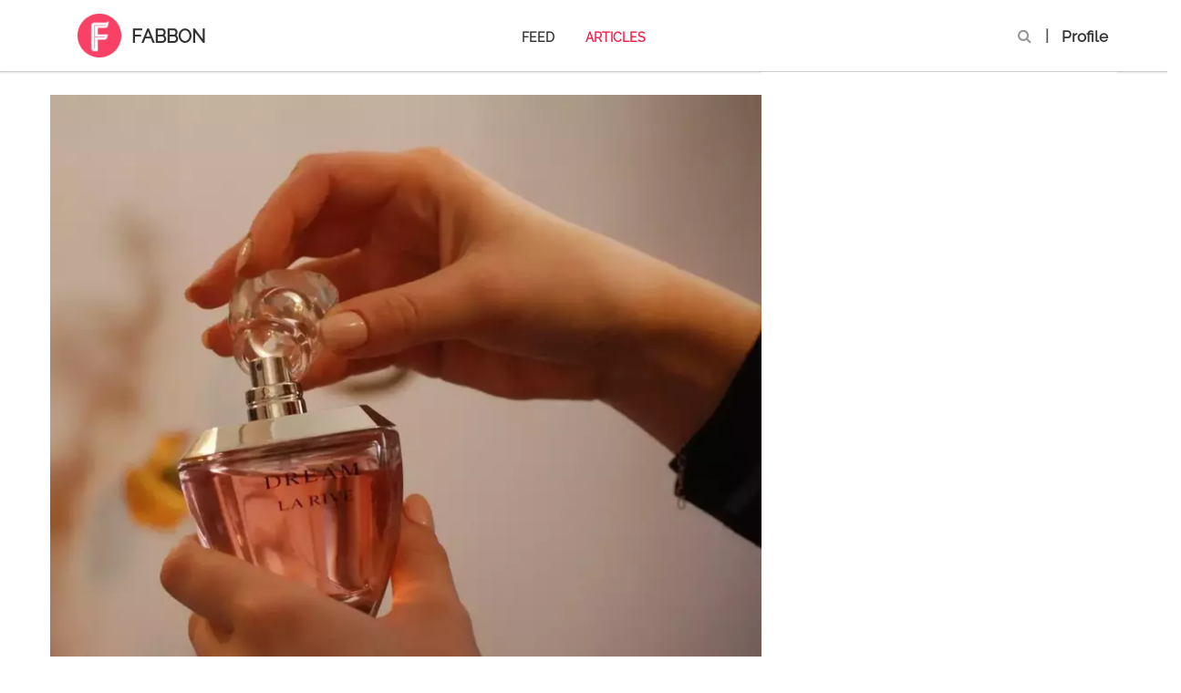

--- FILE ---
content_type: text/html; charset=utf-8
request_url: https://fabbon.com/articles/fragrances/7-secrets-about-your-perfume-you-didn-t-know
body_size: 47004
content:
<!DOCTYPE html>
<html lang="en">
  <head>
    <title>7 Secrets About Your Perfume You Didn&#39;t Know | Fabbon</title>
    <style> 
      html{font-family:sans-serif;-ms-text-size-adjust:100%;-webkit-text-size-adjust:100%}body{margin:0}article,aside,details,figcaption,figure,footer,header,hgroup,main,menu,nav,section,summary{display:block}audio,canvas,progress,video{display:inline-block;vertical-align:baseline}audio:not([controls]){display:none;height:0}[hidden],template{display:none}a{background-color:transparent}a:active,a:hover{outline:0}abbr[title]{border-bottom:1px dotted}b,strong{font-weight:700}dfn{font-style:italic}h1{font-size:2em;margin:.67em 0}mark{background:#ff0;color:#000}small{font-size:80%}sub,sup{font-size:75%;line-height:0;position:relative;vertical-align:baseline}sup{top:-.5em}sub{bottom:-.25em}img{border:0}svg:not(:root){overflow:hidden}figure{margin:1em 40px}hr{box-sizing:content-box;height:0}pre{overflow:auto}code,kbd,pre,samp{font-family:monospace,monospace;font-size:1em}button,input,optgroup,select,textarea{color:inherit;font:inherit;margin:0}button{overflow:visible}button,select{text-transform:none}button,html input[type=button],input[type=reset],input[type=submit]{-webkit-appearance:button;cursor:pointer}button[disabled],html input[disabled]{cursor:default}button::-moz-focus-inner,input::-moz-focus-inner{border:0;padding:0}input{line-height:normal}input[type=checkbox],input[type=radio]{box-sizing:border-box;padding:0}input[type=number]::-webkit-inner-spin-button,input[type=number]::-webkit-outer-spin-button{height:auto}input[type=search]{-webkit-appearance:textfield;box-sizing:content-box}input[type=search]::-webkit-search-cancel-button,input[type=search]::-webkit-search-decoration{-webkit-appearance:none}fieldset{border:1px solid silver;margin:0 2px;padding:.35em .625em .75em}legend{border:0;padding:0}textarea{overflow:auto}optgroup{font-weight:700}table{border-collapse:collapse;border-spacing:0}td,th{padding:0}/*!Source: https://github.com/h5bp/html5-boilerplate/blob/master/src/css/main.css*/@media print{*,*:before,*:after{background:0 0!important;color:#000!important;box-shadow:none!important;text-shadow:none!important}a,a:visited{text-decoration:underline}a[href]:after{content:" (" attr(href) ")"}abbr[title]:after{content:" (" attr(title) ")"}a[href^="#"]:after,a[href^="javascript:"]:after{content:""}pre,blockquote{border:1px solid #999;page-break-inside:avoid}thead{display:table-header-group}tr,img{page-break-inside:avoid}img{max-width:100%!important}p,h2,h3{orphans:3;widows:3}h2,h3{page-break-after:avoid}.navbar{display:none}.btn>.caret,.dropup>.btn>.caret{border-top-color:#000!important}.label{border:1px solid #000}.table{border-collapse:collapse!important}.table td,.table th{background-color:#fff!important}.table-bordered th,.table-bordered td{border:1px solid #ddd!important}}@font-face{font-family:glyphicons halflings;src:url(/assets/bootstrap/glyphicons-halflings-regular-13634da87d9e23f8c3ed9108ce1724d183a39ad072e73e1b3d8cbf646d2d0407.eot);src:url(/assets/bootstrap/glyphicons-halflings-regular-13634da87d9e23f8c3ed9108ce1724d183a39ad072e73e1b3d8cbf646d2d0407.eot?#iefix) format("embedded-opentype"),url(/assets/bootstrap/glyphicons-halflings-regular-fe185d11a49676890d47bb783312a0cda5a44c4039214094e7957b4c040ef11c.woff2) format("woff2"),url(/assets/bootstrap/glyphicons-halflings-regular-a26394f7ede100ca118eff2eda08596275a9839b959c226e15439557a5a80742.woff) format("woff"),url(/assets/bootstrap/glyphicons-halflings-regular-e395044093757d82afcb138957d06a1ea9361bdcf0b442d06a18a8051af57456.ttf) format("truetype"),url(/assets/bootstrap/glyphicons-halflings-regular-42f60659d265c1a3c30f9fa42abcbb56bd4a53af4d83d316d6dd7a36903c43e5.svg#glyphicons_halflingsregular) format("svg")}.glyphicon{position:relative;top:1px;display:inline-block;font-family:glyphicons halflings;font-style:normal;font-weight:400;line-height:1;-webkit-font-smoothing:antialiased;-moz-osx-font-smoothing:grayscale}.glyphicon-asterisk:before{content:"\002a"}.glyphicon-plus:before{content:"\002b"}.glyphicon-euro:before,.glyphicon-eur:before{content:"\20ac"}.glyphicon-minus:before{content:"\2212"}.glyphicon-cloud:before{content:"\2601"}.glyphicon-envelope:before{content:"\2709"}.glyphicon-pencil:before{content:"\270f"}.glyphicon-glass:before{content:"\e001"}.glyphicon-music:before{content:"\e002"}.glyphicon-search:before{content:"\e003"}.glyphicon-heart:before{content:"\e005"}.glyphicon-star:before{content:"\e006"}.glyphicon-star-empty:before{content:"\e007"}.glyphicon-user:before{content:"\e008"}.glyphicon-film:before{content:"\e009"}.glyphicon-th-large:before{content:"\e010"}.glyphicon-th:before{content:"\e011"}.glyphicon-th-list:before{content:"\e012"}.glyphicon-ok:before{content:"\e013"}.glyphicon-remove:before{content:"\e014"}.glyphicon-zoom-in:before{content:"\e015"}.glyphicon-zoom-out:before{content:"\e016"}.glyphicon-off:before{content:"\e017"}.glyphicon-signal:before{content:"\e018"}.glyphicon-cog:before{content:"\e019"}.glyphicon-trash:before{content:"\e020"}.glyphicon-home:before{content:"\e021"}.glyphicon-file:before{content:"\e022"}.glyphicon-time:before{content:"\e023"}.glyphicon-road:before{content:"\e024"}.glyphicon-download-alt:before{content:"\e025"}.glyphicon-download:before{content:"\e026"}.glyphicon-upload:before{content:"\e027"}.glyphicon-inbox:before{content:"\e028"}.glyphicon-play-circle:before{content:"\e029"}.glyphicon-repeat:before{content:"\e030"}.glyphicon-refresh:before{content:"\e031"}.glyphicon-list-alt:before{content:"\e032"}.glyphicon-lock:before{content:"\e033"}.glyphicon-flag:before{content:"\e034"}.glyphicon-headphones:before{content:"\e035"}.glyphicon-volume-off:before{content:"\e036"}.glyphicon-volume-down:before{content:"\e037"}.glyphicon-volume-up:before{content:"\e038"}.glyphicon-qrcode:before{content:"\e039"}.glyphicon-barcode:before{content:"\e040"}.glyphicon-tag:before{content:"\e041"}.glyphicon-tags:before{content:"\e042"}.glyphicon-book:before{content:"\e043"}.glyphicon-bookmark:before{content:"\e044"}.glyphicon-print:before{content:"\e045"}.glyphicon-camera:before{content:"\e046"}.glyphicon-font:before{content:"\e047"}.glyphicon-bold:before{content:"\e048"}.glyphicon-italic:before{content:"\e049"}.glyphicon-text-height:before{content:"\e050"}.glyphicon-text-width:before{content:"\e051"}.glyphicon-align-left:before{content:"\e052"}.glyphicon-align-center:before{content:"\e053"}.glyphicon-align-right:before{content:"\e054"}.glyphicon-align-justify:before{content:"\e055"}.glyphicon-list:before{content:"\e056"}.glyphicon-indent-left:before{content:"\e057"}.glyphicon-indent-right:before{content:"\e058"}.glyphicon-facetime-video:before{content:"\e059"}.glyphicon-picture:before{content:"\e060"}.glyphicon-map-marker:before{content:"\e062"}.glyphicon-adjust:before{content:"\e063"}.glyphicon-tint:before{content:"\e064"}.glyphicon-edit:before{content:"\e065"}.glyphicon-share:before{content:"\e066"}.glyphicon-check:before{content:"\e067"}.glyphicon-move:before{content:"\e068"}.glyphicon-step-backward:before{content:"\e069"}.glyphicon-fast-backward:before{content:"\e070"}.glyphicon-backward:before{content:"\e071"}.glyphicon-play:before{content:"\e072"}.glyphicon-pause:before{content:"\e073"}.glyphicon-stop:before{content:"\e074"}.glyphicon-forward:before{content:"\e075"}.glyphicon-fast-forward:before{content:"\e076"}.glyphicon-step-forward:before{content:"\e077"}.glyphicon-eject:before{content:"\e078"}.glyphicon-chevron-left:before{content:"\e079"}.glyphicon-chevron-right:before{content:"\e080"}.glyphicon-plus-sign:before{content:"\e081"}.glyphicon-minus-sign:before{content:"\e082"}.glyphicon-remove-sign:before{content:"\e083"}.glyphicon-ok-sign:before{content:"\e084"}.glyphicon-question-sign:before{content:"\e085"}.glyphicon-info-sign:before{content:"\e086"}.glyphicon-screenshot:before{content:"\e087"}.glyphicon-remove-circle:before{content:"\e088"}.glyphicon-ok-circle:before{content:"\e089"}.glyphicon-ban-circle:before{content:"\e090"}.glyphicon-arrow-left:before{content:"\e091"}.glyphicon-arrow-right:before{content:"\e092"}.glyphicon-arrow-up:before{content:"\e093"}.glyphicon-arrow-down:before{content:"\e094"}.glyphicon-share-alt:before{content:"\e095"}.glyphicon-resize-full:before{content:"\e096"}.glyphicon-resize-small:before{content:"\e097"}.glyphicon-exclamation-sign:before{content:"\e101"}.glyphicon-gift:before{content:"\e102"}.glyphicon-leaf:before{content:"\e103"}.glyphicon-fire:before{content:"\e104"}.glyphicon-eye-open:before{content:"\e105"}.glyphicon-eye-close:before{content:"\e106"}.glyphicon-warning-sign:before{content:"\e107"}.glyphicon-plane:before{content:"\e108"}.glyphicon-calendar:before{content:"\e109"}.glyphicon-random:before{content:"\e110"}.glyphicon-comment:before{content:"\e111"}.glyphicon-magnet:before{content:"\e112"}.glyphicon-chevron-up:before{content:"\e113"}.glyphicon-chevron-down:before{content:"\e114"}.glyphicon-retweet:before{content:"\e115"}.glyphicon-shopping-cart:before{content:"\e116"}.glyphicon-folder-close:before{content:"\e117"}.glyphicon-folder-open:before{content:"\e118"}.glyphicon-resize-vertical:before{content:"\e119"}.glyphicon-resize-horizontal:before{content:"\e120"}.glyphicon-hdd:before{content:"\e121"}.glyphicon-bullhorn:before{content:"\e122"}.glyphicon-bell:before{content:"\e123"}.glyphicon-certificate:before{content:"\e124"}.glyphicon-thumbs-up:before{content:"\e125"}.glyphicon-thumbs-down:before{content:"\e126"}.glyphicon-hand-right:before{content:"\e127"}.glyphicon-hand-left:before{content:"\e128"}.glyphicon-hand-up:before{content:"\e129"}.glyphicon-hand-down:before{content:"\e130"}.glyphicon-circle-arrow-right:before{content:"\e131"}.glyphicon-circle-arrow-left:before{content:"\e132"}.glyphicon-circle-arrow-up:before{content:"\e133"}.glyphicon-circle-arrow-down:before{content:"\e134"}.glyphicon-globe:before{content:"\e135"}.glyphicon-wrench:before{content:"\e136"}.glyphicon-tasks:before{content:"\e137"}.glyphicon-filter:before{content:"\e138"}.glyphicon-briefcase:before{content:"\e139"}.glyphicon-fullscreen:before{content:"\e140"}.glyphicon-dashboard:before{content:"\e141"}.glyphicon-paperclip:before{content:"\e142"}.glyphicon-heart-empty:before{content:"\e143"}.glyphicon-link:before{content:"\e144"}.glyphicon-phone:before{content:"\e145"}.glyphicon-pushpin:before{content:"\e146"}.glyphicon-usd:before{content:"\e148"}.glyphicon-gbp:before{content:"\e149"}.glyphicon-sort:before{content:"\e150"}.glyphicon-sort-by-alphabet:before{content:"\e151"}.glyphicon-sort-by-alphabet-alt:before{content:"\e152"}.glyphicon-sort-by-order:before{content:"\e153"}.glyphicon-sort-by-order-alt:before{content:"\e154"}.glyphicon-sort-by-attributes:before{content:"\e155"}.glyphicon-sort-by-attributes-alt:before{content:"\e156"}.glyphicon-unchecked:before{content:"\e157"}.glyphicon-expand:before{content:"\e158"}.glyphicon-collapse-down:before{content:"\e159"}.glyphicon-collapse-up:before{content:"\e160"}.glyphicon-log-in:before{content:"\e161"}.glyphicon-flash:before{content:"\e162"}.glyphicon-log-out:before{content:"\e163"}.glyphicon-new-window:before{content:"\e164"}.glyphicon-record:before{content:"\e165"}.glyphicon-save:before{content:"\e166"}.glyphicon-open:before{content:"\e167"}.glyphicon-saved:before{content:"\e168"}.glyphicon-import:before{content:"\e169"}.glyphicon-export:before{content:"\e170"}.glyphicon-send:before{content:"\e171"}.glyphicon-floppy-disk:before{content:"\e172"}.glyphicon-floppy-saved:before{content:"\e173"}.glyphicon-floppy-remove:before{content:"\e174"}.glyphicon-floppy-save:before{content:"\e175"}.glyphicon-floppy-open:before{content:"\e176"}.glyphicon-credit-card:before{content:"\e177"}.glyphicon-transfer:before{content:"\e178"}.glyphicon-cutlery:before{content:"\e179"}.glyphicon-header:before{content:"\e180"}.glyphicon-compressed:before{content:"\e181"}.glyphicon-earphone:before{content:"\e182"}.glyphicon-phone-alt:before{content:"\e183"}.glyphicon-tower:before{content:"\e184"}.glyphicon-stats:before{content:"\e185"}.glyphicon-sd-video:before{content:"\e186"}.glyphicon-hd-video:before{content:"\e187"}.glyphicon-subtitles:before{content:"\e188"}.glyphicon-sound-stereo:before{content:"\e189"}.glyphicon-sound-dolby:before{content:"\e190"}.glyphicon-sound-5-1:before{content:"\e191"}.glyphicon-sound-6-1:before{content:"\e192"}.glyphicon-sound-7-1:before{content:"\e193"}.glyphicon-copyright-mark:before{content:"\e194"}.glyphicon-registration-mark:before{content:"\e195"}.glyphicon-cloud-download:before{content:"\e197"}.glyphicon-cloud-upload:before{content:"\e198"}.glyphicon-tree-conifer:before{content:"\e199"}.glyphicon-tree-deciduous:before{content:"\e200"}.glyphicon-cd:before{content:"\e201"}.glyphicon-save-file:before{content:"\e202"}.glyphicon-open-file:before{content:"\e203"}.glyphicon-level-up:before{content:"\e204"}.glyphicon-copy:before{content:"\e205"}.glyphicon-paste:before{content:"\e206"}.glyphicon-alert:before{content:"\e209"}.glyphicon-equalizer:before{content:"\e210"}.glyphicon-king:before{content:"\e211"}.glyphicon-queen:before{content:"\e212"}.glyphicon-pawn:before{content:"\e213"}.glyphicon-bishop:before{content:"\e214"}.glyphicon-knight:before{content:"\e215"}.glyphicon-baby-formula:before{content:"\e216"}.glyphicon-tent:before{content:"\26fa"}.glyphicon-blackboard:before{content:"\e218"}.glyphicon-bed:before{content:"\e219"}.glyphicon-apple:before{content:"\f8ff"}.glyphicon-erase:before{content:"\e221"}.glyphicon-hourglass:before{content:"\231b"}.glyphicon-lamp:before{content:"\e223"}.glyphicon-duplicate:before{content:"\e224"}.glyphicon-piggy-bank:before{content:"\e225"}.glyphicon-scissors:before{content:"\e226"}.glyphicon-bitcoin:before{content:"\e227"}.glyphicon-btc:before{content:"\e227"}.glyphicon-xbt:before{content:"\e227"}.glyphicon-yen:before{content:"\00a5"}.glyphicon-jpy:before{content:"\00a5"}.glyphicon-ruble:before{content:"\20bd"}.glyphicon-rub:before{content:"\20bd"}.glyphicon-scale:before{content:"\e230"}.glyphicon-ice-lolly:before{content:"\e231"}.glyphicon-ice-lolly-tasted:before{content:"\e232"}.glyphicon-education:before{content:"\e233"}.glyphicon-option-horizontal:before{content:"\e234"}.glyphicon-option-vertical:before{content:"\e235"}.glyphicon-menu-hamburger:before{content:"\e236"}.glyphicon-modal-window:before{content:"\e237"}.glyphicon-oil:before{content:"\e238"}.glyphicon-grain:before{content:"\e239"}.glyphicon-sunglasses:before{content:"\e240"}.glyphicon-text-size:before{content:"\e241"}.glyphicon-text-color:before{content:"\e242"}.glyphicon-text-background:before{content:"\e243"}.glyphicon-object-align-top:before{content:"\e244"}.glyphicon-object-align-bottom:before{content:"\e245"}.glyphicon-object-align-horizontal:before{content:"\e246"}.glyphicon-object-align-left:before{content:"\e247"}.glyphicon-object-align-vertical:before{content:"\e248"}.glyphicon-object-align-right:before{content:"\e249"}.glyphicon-triangle-right:before{content:"\e250"}.glyphicon-triangle-left:before{content:"\e251"}.glyphicon-triangle-bottom:before{content:"\e252"}.glyphicon-triangle-top:before{content:"\e253"}.glyphicon-console:before{content:"\e254"}.glyphicon-superscript:before{content:"\e255"}.glyphicon-subscript:before{content:"\e256"}.glyphicon-menu-left:before{content:"\e257"}.glyphicon-menu-right:before{content:"\e258"}.glyphicon-menu-down:before{content:"\e259"}.glyphicon-menu-up:before{content:"\e260"}*{box-sizing:border-box}*:before,*:after{box-sizing:border-box}html{font-size:10px;-webkit-tap-highlight-color:transparent}body{font-family:helvetica neue,Helvetica,Arial,sans-serif;font-size:14px;line-height:1.428571429;color:#333;background-color:#fff}input,button,select,textarea{font-family:inherit;font-size:inherit;line-height:inherit}a{color:#337ab7;text-decoration:none}a:hover,a:focus{color:#23527c;text-decoration:underline}a:focus{outline:5px auto -webkit-focus-ring-color;outline-offset:-2px}figure{margin:0}img{vertical-align:middle}.img-responsive{display:block;max-width:100%;height:auto}.img-rounded{border-radius:6px}.img-thumbnail{padding:4px;line-height:1.428571429;background-color:#fff;border:1px solid #ddd;border-radius:4px;transition:all .2s ease-in-out;display:inline-block;max-width:100%;height:auto}.img-circle{border-radius:50%}hr{margin-top:20px;margin-bottom:20px;border:0;border-top:1px solid #eee}.sr-only{position:absolute;width:1px;height:1px;margin:-1px;padding:0;overflow:hidden;clip:rect(0,0,0,0);border:0}.sr-only-focusable:active,.sr-only-focusable:focus{position:static;width:auto;height:auto;margin:0;overflow:visible;clip:auto}[role=button]{cursor:pointer}h1,h2,h3,h4,h5,h6,.h1,.h2,.h3,.h4,.h5,.h6{font-family:inherit;font-weight:500;line-height:1.1;color:inherit}h1 small,h1 .small,h2 small,h2 .small,h3 small,h3 .small,h4 small,h4 .small,h5 small,h5 .small,h6 small,h6 .small,.h1 small,.h1 .small,.h2 small,.h2 .small,.h3 small,.h3 .small,.h4 small,.h4 .small,.h5 small,.h5 .small,.h6 small,.h6 .small{font-weight:400;line-height:1;color:#777}h1,.h1,h2,.h2,h3,.h3{margin-top:20px;margin-bottom:10px}h1 small,h1 .small,.h1 small,.h1 .small,h2 small,h2 .small,.h2 small,.h2 .small,h3 small,h3 .small,.h3 small,.h3 .small{font-size:65%}h4,.h4,h5,.h5,h6,.h6{margin-top:10px;margin-bottom:10px}h4 small,h4 .small,.h4 small,.h4 .small,h5 small,h5 .small,.h5 small,.h5 .small,h6 small,h6 .small,.h6 small,.h6 .small{font-size:75%}h1,.h1{font-size:36px}h2,.h2{font-size:30px}h3,.h3{font-size:24px}h4,.h4{font-size:18px}h5,.h5{font-size:14px}h6,.h6{font-size:12px}p{margin:0 0 10px}.lead{margin-bottom:20px;font-size:16px;font-weight:300;line-height:1.4}@media(min-width:768px){.lead{font-size:21px}}small,.small{font-size:85%}mark,.mark{background-color:#fcf8e3;padding:.2em}.text-left{text-align:left}.text-right{text-align:right}.text-center{text-align:center}.text-justify{text-align:justify}.text-nowrap{white-space:nowrap}.text-lowercase{text-transform:lowercase}.text-uppercase,.initialism{text-transform:uppercase}.text-capitalize{text-transform:capitalize}.text-muted{color:#777}.text-primary{color:#337ab7}a.text-primary:hover,a.text-primary:focus{color:#286090}.text-success{color:#3c763d}a.text-success:hover,a.text-success:focus{color:#2b542c}.text-info{color:#31708f}a.text-info:hover,a.text-info:focus{color:#245269}.text-warning{color:#8a6d3b}a.text-warning:hover,a.text-warning:focus{color:#66512c}.text-danger{color:#a94442}a.text-danger:hover,a.text-danger:focus{color:#843534}.bg-primary{color:#fff}.bg-primary{background-color:#337ab7}a.bg-primary:hover,a.bg-primary:focus{background-color:#286090}.bg-success{background-color:#dff0d8}a.bg-success:hover,a.bg-success:focus{background-color:#c1e2b3}.bg-info{background-color:#d9edf7}a.bg-info:hover,a.bg-info:focus{background-color:#afd9ee}.bg-warning{background-color:#fcf8e3}a.bg-warning:hover,a.bg-warning:focus{background-color:#f7ecb5}.bg-danger{background-color:#f2dede}a.bg-danger:hover,a.bg-danger:focus{background-color:#e4b9b9}.page-header{padding-bottom:9px;margin:40px 0 20px;border-bottom:1px solid #eee}ul,ol{margin-top:0;margin-bottom:10px}ul ul,ul ol,ol ul,ol ol{margin-bottom:0}.list-unstyled{padding-left:0;list-style:none}.list-inline{padding-left:0;list-style:none;margin-left:-5px}.list-inline>li{display:inline-block;padding-left:5px;padding-right:5px}dl{margin-top:0;margin-bottom:20px}dt,dd{line-height:1.428571429}dt{font-weight:700}dd{margin-left:0}.dl-horizontal dd:before,.dl-horizontal dd:after{content:" ";display:table}.dl-horizontal dd:after{clear:both}@media(min-width:768px){.dl-horizontal dt{float:left;width:160px;clear:left;text-align:right;overflow:hidden;text-overflow:ellipsis;white-space:nowrap}.dl-horizontal dd{margin-left:180px}}abbr[title],abbr[data-original-title]{cursor:help;border-bottom:1px dotted #777}.initialism{font-size:90%}blockquote{padding:10px 20px;margin:0 0 20px;font-size:17.5px;border-left:5px solid #eee}blockquote p:last-child,blockquote ul:last-child,blockquote ol:last-child{margin-bottom:0}blockquote footer,blockquote small,blockquote .small{display:block;font-size:80%;line-height:1.428571429;color:#777}blockquote footer:before,blockquote small:before,blockquote .small:before{content:'\2014 \00A0'}.blockquote-reverse,blockquote.pull-right{padding-right:15px;padding-left:0;border-right:5px solid #eee;border-left:0;text-align:right}.blockquote-reverse footer:before,.blockquote-reverse small:before,.blockquote-reverse .small:before,blockquote.pull-right footer:before,blockquote.pull-right small:before,blockquote.pull-right .small:before{content:''}.blockquote-reverse footer:after,.blockquote-reverse small:after,.blockquote-reverse .small:after,blockquote.pull-right footer:after,blockquote.pull-right small:after,blockquote.pull-right .small:after{content:'\00A0 \2014'}address{margin-bottom:20px;font-style:normal;line-height:1.428571429}code,kbd,pre,samp{font-family:Menlo,Monaco,Consolas,courier new,monospace}code{padding:2px 4px;font-size:90%;color:#c7254e;background-color:#f9f2f4;border-radius:4px}kbd{padding:2px 4px;font-size:90%;color:#fff;background-color:#333;border-radius:3px;box-shadow:inset 0 -1px 0 rgba(0,0,0,.25)}kbd kbd{padding:0;font-size:100%;font-weight:700;box-shadow:none}pre{display:block;padding:9.5px;margin:0 0 10px;font-size:13px;line-height:1.428571429;word-break:break-all;word-wrap:break-word;color:#333;background-color:#f5f5f5;border:1px solid #ccc;border-radius:4px}pre code{padding:0;font-size:inherit;color:inherit;white-space:pre-wrap;background-color:transparent;border-radius:0}.pre-scrollable{max-height:340px;overflow-y:scroll}.container{margin-right:auto;margin-left:auto;padding-left:15px;padding-right:15px}.container:before,.container:after{content:" ";display:table}.container:after{clear:both}@media(min-width:768px){.container{width:750px}}@media(min-width:992px){.container{width:970px}}@media(min-width:1200px){.container{width:1170px}}.container-fluid{margin-right:auto;margin-left:auto;padding-left:15px;padding-right:15px}.container-fluid:before,.container-fluid:after{content:" ";display:table}.container-fluid:after{clear:both}.row{margin-left:-15px;margin-right:-15px}.row:before,.row:after{content:" ";display:table}.row:after{clear:both}.col-xs-1,.col-sm-1,.col-md-1,.col-lg-1,.col-xs-2,.col-sm-2,.col-md-2,.col-lg-2,.col-xs-3,.col-sm-3,.col-md-3,.col-lg-3,.col-xs-4,.col-sm-4,.col-md-4,.col-lg-4,.col-xs-5,.col-sm-5,.col-md-5,.col-lg-5,.col-xs-6,.col-sm-6,.col-md-6,.col-lg-6,.col-xs-7,.col-sm-7,.col-md-7,.col-lg-7,.col-xs-8,.col-sm-8,.col-md-8,.col-lg-8,.col-xs-9,.col-sm-9,.col-md-9,.col-lg-9,.col-xs-10,.col-sm-10,.col-md-10,.col-lg-10,.col-xs-11,.col-sm-11,.col-md-11,.col-lg-11,.col-xs-12,.col-sm-12,.col-md-12,.col-lg-12{position:relative;min-height:1px;padding-left:15px;padding-right:15px}.col-xs-1,.col-xs-2,.col-xs-3,.col-xs-4,.col-xs-5,.col-xs-6,.col-xs-7,.col-xs-8,.col-xs-9,.col-xs-10,.col-xs-11,.col-xs-12{float:left}.col-xs-1{width:8.3333333333%}.col-xs-2{width:16.6666666667%}.col-xs-3{width:25%}.col-xs-4{width:33.3333333333%}.col-xs-5{width:41.6666666667%}.col-xs-6{width:50%}.col-xs-7{width:58.3333333333%}.col-xs-8{width:66.6666666667%}.col-xs-9{width:75%}.col-xs-10{width:83.3333333333%}.col-xs-11{width:91.6666666667%}.col-xs-12{width:100%}.col-xs-pull-0{right:auto}.col-xs-pull-1{right:8.3333333333%}.col-xs-pull-2{right:16.6666666667%}.col-xs-pull-3{right:25%}.col-xs-pull-4{right:33.3333333333%}.col-xs-pull-5{right:41.6666666667%}.col-xs-pull-6{right:50%}.col-xs-pull-7{right:58.3333333333%}.col-xs-pull-8{right:66.6666666667%}.col-xs-pull-9{right:75%}.col-xs-pull-10{right:83.3333333333%}.col-xs-pull-11{right:91.6666666667%}.col-xs-pull-12{right:100%}.col-xs-push-0{left:auto}.col-xs-push-1{left:8.3333333333%}.col-xs-push-2{left:16.6666666667%}.col-xs-push-3{left:25%}.col-xs-push-4{left:33.3333333333%}.col-xs-push-5{left:41.6666666667%}.col-xs-push-6{left:50%}.col-xs-push-7{left:58.3333333333%}.col-xs-push-8{left:66.6666666667%}.col-xs-push-9{left:75%}.col-xs-push-10{left:83.3333333333%}.col-xs-push-11{left:91.6666666667%}.col-xs-push-12{left:100%}.col-xs-offset-0{margin-left:0%}.col-xs-offset-1{margin-left:8.3333333333%}.col-xs-offset-2{margin-left:16.6666666667%}.col-xs-offset-3{margin-left:25%}.col-xs-offset-4{margin-left:33.3333333333%}.col-xs-offset-5{margin-left:41.6666666667%}.col-xs-offset-6{margin-left:50%}.col-xs-offset-7{margin-left:58.3333333333%}.col-xs-offset-8{margin-left:66.6666666667%}.col-xs-offset-9{margin-left:75%}.col-xs-offset-10{margin-left:83.3333333333%}.col-xs-offset-11{margin-left:91.6666666667%}.col-xs-offset-12{margin-left:100%}@media(min-width:768px){.col-sm-1,.col-sm-2,.col-sm-3,.col-sm-4,.col-sm-5,.col-sm-6,.col-sm-7,.col-sm-8,.col-sm-9,.col-sm-10,.col-sm-11,.col-sm-12{float:left}.col-sm-1{width:8.3333333333%}.col-sm-2{width:16.6666666667%}.col-sm-3{width:25%}.col-sm-4{width:33.3333333333%}.col-sm-5{width:41.6666666667%}.col-sm-6{width:50%}.col-sm-7{width:58.3333333333%}.col-sm-8{width:66.6666666667%}.col-sm-9{width:75%}.col-sm-10{width:83.3333333333%}.col-sm-11{width:91.6666666667%}.col-sm-12{width:100%}.col-sm-pull-0{right:auto}.col-sm-pull-1{right:8.3333333333%}.col-sm-pull-2{right:16.6666666667%}.col-sm-pull-3{right:25%}.col-sm-pull-4{right:33.3333333333%}.col-sm-pull-5{right:41.6666666667%}.col-sm-pull-6{right:50%}.col-sm-pull-7{right:58.3333333333%}.col-sm-pull-8{right:66.6666666667%}.col-sm-pull-9{right:75%}.col-sm-pull-10{right:83.3333333333%}.col-sm-pull-11{right:91.6666666667%}.col-sm-pull-12{right:100%}.col-sm-push-0{left:auto}.col-sm-push-1{left:8.3333333333%}.col-sm-push-2{left:16.6666666667%}.col-sm-push-3{left:25%}.col-sm-push-4{left:33.3333333333%}.col-sm-push-5{left:41.6666666667%}.col-sm-push-6{left:50%}.col-sm-push-7{left:58.3333333333%}.col-sm-push-8{left:66.6666666667%}.col-sm-push-9{left:75%}.col-sm-push-10{left:83.3333333333%}.col-sm-push-11{left:91.6666666667%}.col-sm-push-12{left:100%}.col-sm-offset-0{margin-left:0%}.col-sm-offset-1{margin-left:8.3333333333%}.col-sm-offset-2{margin-left:16.6666666667%}.col-sm-offset-3{margin-left:25%}.col-sm-offset-4{margin-left:33.3333333333%}.col-sm-offset-5{margin-left:41.6666666667%}.col-sm-offset-6{margin-left:50%}.col-sm-offset-7{margin-left:58.3333333333%}.col-sm-offset-8{margin-left:66.6666666667%}.col-sm-offset-9{margin-left:75%}.col-sm-offset-10{margin-left:83.3333333333%}.col-sm-offset-11{margin-left:91.6666666667%}.col-sm-offset-12{margin-left:100%}}@media(min-width:992px){.col-md-1,.col-md-2,.col-md-3,.col-md-4,.col-md-5,.col-md-6,.col-md-7,.col-md-8,.col-md-9,.col-md-10,.col-md-11,.col-md-12{float:left}.col-md-1{width:8.3333333333%}.col-md-2{width:16.6666666667%}.col-md-3{width:25%}.col-md-4{width:33.3333333333%}.col-md-5{width:41.6666666667%}.col-md-6{width:50%}.col-md-7{width:58.3333333333%}.col-md-8{width:66.6666666667%}.col-md-9{width:75%}.col-md-10{width:83.3333333333%}.col-md-11{width:91.6666666667%}.col-md-12{width:100%}.col-md-pull-0{right:auto}.col-md-pull-1{right:8.3333333333%}.col-md-pull-2{right:16.6666666667%}.col-md-pull-3{right:25%}.col-md-pull-4{right:33.3333333333%}.col-md-pull-5{right:41.6666666667%}.col-md-pull-6{right:50%}.col-md-pull-7{right:58.3333333333%}.col-md-pull-8{right:66.6666666667%}.col-md-pull-9{right:75%}.col-md-pull-10{right:83.3333333333%}.col-md-pull-11{right:91.6666666667%}.col-md-pull-12{right:100%}.col-md-push-0{left:auto}.col-md-push-1{left:8.3333333333%}.col-md-push-2{left:16.6666666667%}.col-md-push-3{left:25%}.col-md-push-4{left:33.3333333333%}.col-md-push-5{left:41.6666666667%}.col-md-push-6{left:50%}.col-md-push-7{left:58.3333333333%}.col-md-push-8{left:66.6666666667%}.col-md-push-9{left:75%}.col-md-push-10{left:83.3333333333%}.col-md-push-11{left:91.6666666667%}.col-md-push-12{left:100%}.col-md-offset-0{margin-left:0%}.col-md-offset-1{margin-left:8.3333333333%}.col-md-offset-2{margin-left:16.6666666667%}.col-md-offset-3{margin-left:25%}.col-md-offset-4{margin-left:33.3333333333%}.col-md-offset-5{margin-left:41.6666666667%}.col-md-offset-6{margin-left:50%}.col-md-offset-7{margin-left:58.3333333333%}.col-md-offset-8{margin-left:66.6666666667%}.col-md-offset-9{margin-left:75%}.col-md-offset-10{margin-left:83.3333333333%}.col-md-offset-11{margin-left:91.6666666667%}.col-md-offset-12{margin-left:100%}}@media(min-width:1200px){.col-lg-1,.col-lg-2,.col-lg-3,.col-lg-4,.col-lg-5,.col-lg-6,.col-lg-7,.col-lg-8,.col-lg-9,.col-lg-10,.col-lg-11,.col-lg-12{float:left}.col-lg-1{width:8.3333333333%}.col-lg-2{width:16.6666666667%}.col-lg-3{width:25%}.col-lg-4{width:33.3333333333%}.col-lg-5{width:41.6666666667%}.col-lg-6{width:50%}.col-lg-7{width:58.3333333333%}.col-lg-8{width:66.6666666667%}.col-lg-9{width:75%}.col-lg-10{width:83.3333333333%}.col-lg-11{width:91.6666666667%}.col-lg-12{width:100%}.col-lg-pull-0{right:auto}.col-lg-pull-1{right:8.3333333333%}.col-lg-pull-2{right:16.6666666667%}.col-lg-pull-3{right:25%}.col-lg-pull-4{right:33.3333333333%}.col-lg-pull-5{right:41.6666666667%}.col-lg-pull-6{right:50%}.col-lg-pull-7{right:58.3333333333%}.col-lg-pull-8{right:66.6666666667%}.col-lg-pull-9{right:75%}.col-lg-pull-10{right:83.3333333333%}.col-lg-pull-11{right:91.6666666667%}.col-lg-pull-12{right:100%}.col-lg-push-0{left:auto}.col-lg-push-1{left:8.3333333333%}.col-lg-push-2{left:16.6666666667%}.col-lg-push-3{left:25%}.col-lg-push-4{left:33.3333333333%}.col-lg-push-5{left:41.6666666667%}.col-lg-push-6{left:50%}.col-lg-push-7{left:58.3333333333%}.col-lg-push-8{left:66.6666666667%}.col-lg-push-9{left:75%}.col-lg-push-10{left:83.3333333333%}.col-lg-push-11{left:91.6666666667%}.col-lg-push-12{left:100%}.col-lg-offset-0{margin-left:0%}.col-lg-offset-1{margin-left:8.3333333333%}.col-lg-offset-2{margin-left:16.6666666667%}.col-lg-offset-3{margin-left:25%}.col-lg-offset-4{margin-left:33.3333333333%}.col-lg-offset-5{margin-left:41.6666666667%}.col-lg-offset-6{margin-left:50%}.col-lg-offset-7{margin-left:58.3333333333%}.col-lg-offset-8{margin-left:66.6666666667%}.col-lg-offset-9{margin-left:75%}.col-lg-offset-10{margin-left:83.3333333333%}.col-lg-offset-11{margin-left:91.6666666667%}.col-lg-offset-12{margin-left:100%}}table{background-color:transparent}caption{padding-top:8px;padding-bottom:8px;color:#777;text-align:left}th{text-align:left}.table{width:100%;max-width:100%;margin-bottom:20px}.table>thead>tr>th,.table>thead>tr>td,.table>tbody>tr>th,.table>tbody>tr>td,.table>tfoot>tr>th,.table>tfoot>tr>td{padding:8px;line-height:1.428571429;vertical-align:top;border-top:1px solid #ddd}.table>thead>tr>th{vertical-align:bottom;border-bottom:2px solid #ddd}.table>caption+thead>tr:first-child>th,.table>caption+thead>tr:first-child>td,.table>colgroup+thead>tr:first-child>th,.table>colgroup+thead>tr:first-child>td,.table>thead:first-child>tr:first-child>th,.table>thead:first-child>tr:first-child>td{border-top:0}.table>tbody+tbody{border-top:2px solid #ddd}.table .table{background-color:#fff}.table-condensed>thead>tr>th,.table-condensed>thead>tr>td,.table-condensed>tbody>tr>th,.table-condensed>tbody>tr>td,.table-condensed>tfoot>tr>th,.table-condensed>tfoot>tr>td{padding:5px}.table-bordered{border:1px solid #ddd}.table-bordered>thead>tr>th,.table-bordered>thead>tr>td,.table-bordered>tbody>tr>th,.table-bordered>tbody>tr>td,.table-bordered>tfoot>tr>th,.table-bordered>tfoot>tr>td{border:1px solid #ddd}.table-bordered>thead>tr>th,.table-bordered>thead>tr>td{border-bottom-width:2px}.table-striped>tbody>tr:nth-of-type(odd){background-color:#f9f9f9}.table-hover>tbody>tr:hover{background-color:#f5f5f5}table col[class*=col-]{position:static;float:none;display:table-column}table td[class*=col-],table th[class*=col-]{position:static;float:none;display:table-cell}.table>thead>tr>td.active,.table>thead>tr>th.active,.table>thead>tr.active>td,.table>thead>tr.active>th,.table>tbody>tr>td.active,.table>tbody>tr>th.active,.table>tbody>tr.active>td,.table>tbody>tr.active>th,.table>tfoot>tr>td.active,.table>tfoot>tr>th.active,.table>tfoot>tr.active>td,.table>tfoot>tr.active>th{background-color:#f5f5f5}.table-hover>tbody>tr>td.active:hover,.table-hover>tbody>tr>th.active:hover,.table-hover>tbody>tr.active:hover>td,.table-hover>tbody>tr:hover>.active,.table-hover>tbody>tr.active:hover>th{background-color:#e8e8e8}.table>thead>tr>td.success,.table>thead>tr>th.success,.table>thead>tr.success>td,.table>thead>tr.success>th,.table>tbody>tr>td.success,.table>tbody>tr>th.success,.table>tbody>tr.success>td,.table>tbody>tr.success>th,.table>tfoot>tr>td.success,.table>tfoot>tr>th.success,.table>tfoot>tr.success>td,.table>tfoot>tr.success>th{background-color:#dff0d8}.table-hover>tbody>tr>td.success:hover,.table-hover>tbody>tr>th.success:hover,.table-hover>tbody>tr.success:hover>td,.table-hover>tbody>tr:hover>.success,.table-hover>tbody>tr.success:hover>th{background-color:#d0e9c6}.table>thead>tr>td.info,.table>thead>tr>th.info,.table>thead>tr.info>td,.table>thead>tr.info>th,.table>tbody>tr>td.info,.table>tbody>tr>th.info,.table>tbody>tr.info>td,.table>tbody>tr.info>th,.table>tfoot>tr>td.info,.table>tfoot>tr>th.info,.table>tfoot>tr.info>td,.table>tfoot>tr.info>th{background-color:#d9edf7}.table-hover>tbody>tr>td.info:hover,.table-hover>tbody>tr>th.info:hover,.table-hover>tbody>tr.info:hover>td,.table-hover>tbody>tr:hover>.info,.table-hover>tbody>tr.info:hover>th{background-color:#c4e3f3}.table>thead>tr>td.warning,.table>thead>tr>th.warning,.table>thead>tr.warning>td,.table>thead>tr.warning>th,.table>tbody>tr>td.warning,.table>tbody>tr>th.warning,.table>tbody>tr.warning>td,.table>tbody>tr.warning>th,.table>tfoot>tr>td.warning,.table>tfoot>tr>th.warning,.table>tfoot>tr.warning>td,.table>tfoot>tr.warning>th{background-color:#fcf8e3}.table-hover>tbody>tr>td.warning:hover,.table-hover>tbody>tr>th.warning:hover,.table-hover>tbody>tr.warning:hover>td,.table-hover>tbody>tr:hover>.warning,.table-hover>tbody>tr.warning:hover>th{background-color:#faf2cc}.table>thead>tr>td.danger,.table>thead>tr>th.danger,.table>thead>tr.danger>td,.table>thead>tr.danger>th,.table>tbody>tr>td.danger,.table>tbody>tr>th.danger,.table>tbody>tr.danger>td,.table>tbody>tr.danger>th,.table>tfoot>tr>td.danger,.table>tfoot>tr>th.danger,.table>tfoot>tr.danger>td,.table>tfoot>tr.danger>th{background-color:#f2dede}.table-hover>tbody>tr>td.danger:hover,.table-hover>tbody>tr>th.danger:hover,.table-hover>tbody>tr.danger:hover>td,.table-hover>tbody>tr:hover>.danger,.table-hover>tbody>tr.danger:hover>th{background-color:#ebcccc}.table-responsive{overflow-x:auto;min-height:.01%}@media screen and (max-width:767px){.table-responsive{width:100%;margin-bottom:15px;overflow-y:hidden;-ms-overflow-style:-ms-autohiding-scrollbar;border:1px solid #ddd}.table-responsive>.table{margin-bottom:0}.table-responsive>.table>thead>tr>th,.table-responsive>.table>thead>tr>td,.table-responsive>.table>tbody>tr>th,.table-responsive>.table>tbody>tr>td,.table-responsive>.table>tfoot>tr>th,.table-responsive>.table>tfoot>tr>td{white-space:nowrap}.table-responsive>.table-bordered{border:0}.table-responsive>.table-bordered>thead>tr>th:first-child,.table-responsive>.table-bordered>thead>tr>td:first-child,.table-responsive>.table-bordered>tbody>tr>th:first-child,.table-responsive>.table-bordered>tbody>tr>td:first-child,.table-responsive>.table-bordered>tfoot>tr>th:first-child,.table-responsive>.table-bordered>tfoot>tr>td:first-child{border-left:0}.table-responsive>.table-bordered>thead>tr>th:last-child,.table-responsive>.table-bordered>thead>tr>td:last-child,.table-responsive>.table-bordered>tbody>tr>th:last-child,.table-responsive>.table-bordered>tbody>tr>td:last-child,.table-responsive>.table-bordered>tfoot>tr>th:last-child,.table-responsive>.table-bordered>tfoot>tr>td:last-child{border-right:0}.table-responsive>.table-bordered>tbody>tr:last-child>th,.table-responsive>.table-bordered>tbody>tr:last-child>td,.table-responsive>.table-bordered>tfoot>tr:last-child>th,.table-responsive>.table-bordered>tfoot>tr:last-child>td{border-bottom:0}}fieldset{padding:0;margin:0;border:0;min-width:0}legend{display:block;width:100%;padding:0;margin-bottom:20px;font-size:21px;line-height:inherit;color:#333;border:0;border-bottom:1px solid #e5e5e5}label{display:inline-block;max-width:100%;margin-bottom:5px;font-weight:700}input[type=search]{box-sizing:border-box}input[type=radio],input[type=checkbox]{margin:4px 0 0;margin-top:1px \9;line-height:normal}input[type=file]{display:block}input[type=range]{display:block;width:100%}select[multiple],select[size]{height:auto}input[type=file]:focus,input[type=radio]:focus,input[type=checkbox]:focus{outline:5px auto -webkit-focus-ring-color;outline-offset:-2px}output{display:block;padding-top:7px;font-size:14px;line-height:1.428571429;color:#555}.form-control{display:block;width:100%;height:34px;padding:6px 12px;font-size:14px;line-height:1.428571429;color:#555;background-color:#fff;background-image:none;border:1px solid #ccc;border-radius:4px;box-shadow:inset 0 1px 1px rgba(0,0,0,.075);transition:border-color ease-in-out .15s,box-shadow ease-in-out .15s}.form-control:focus{border-color:#66afe9;outline:0;box-shadow:inset 0 1px 1px rgba(0,0,0,.075),0 0 8px rgba(102,175,233,.6)}.form-control::-moz-placeholder{color:#999;opacity:1}.form-control:-ms-input-placeholder{color:#999}.form-control::-webkit-input-placeholder{color:#999}.form-control::-ms-expand{border:0;background-color:transparent}.form-control[disabled],.form-control[readonly],fieldset[disabled] .form-control{background-color:#eee;opacity:1}.form-control[disabled],fieldset[disabled] .form-control{cursor:not-allowed}textarea.form-control{height:auto}input[type=search]{-webkit-appearance:none}@media screen and (-webkit-min-device-pixel-ratio:0){input[type=date].form-control,input[type=time].form-control,input[type=datetime-local].form-control,input[type=month].form-control{line-height:34px}input[type=date].input-sm,.input-group-sm>input[type=date].form-control,.input-group-sm>input[type=date].input-group-addon,.input-group-sm>.input-group-btn>input[type=date].btn,.input-group-sm input[type=date],input[type=time].input-sm,.input-group-sm>input[type=time].form-control,.input-group-sm>input[type=time].input-group-addon,.input-group-sm>.input-group-btn>input[type=time].btn,.input-group-sm input[type=time],input[type=datetime-local].input-sm,.input-group-sm>input[type=datetime-local].form-control,.input-group-sm>input[type=datetime-local].input-group-addon,.input-group-sm>.input-group-btn>input[type=datetime-local].btn,.input-group-sm input[type=datetime-local],input[type=month].input-sm,.input-group-sm>input[type=month].form-control,.input-group-sm>input[type=month].input-group-addon,.input-group-sm>.input-group-btn>input[type=month].btn,.input-group-sm input[type=month]{line-height:30px}input[type=date].input-lg,.input-group-lg>input[type=date].form-control,.input-group-lg>input[type=date].input-group-addon,.input-group-lg>.input-group-btn>input[type=date].btn,.input-group-lg input[type=date],input[type=time].input-lg,.input-group-lg>input[type=time].form-control,.input-group-lg>input[type=time].input-group-addon,.input-group-lg>.input-group-btn>input[type=time].btn,.input-group-lg input[type=time],input[type=datetime-local].input-lg,.input-group-lg>input[type=datetime-local].form-control,.input-group-lg>input[type=datetime-local].input-group-addon,.input-group-lg>.input-group-btn>input[type=datetime-local].btn,.input-group-lg input[type=datetime-local],input[type=month].input-lg,.input-group-lg>input[type=month].form-control,.input-group-lg>input[type=month].input-group-addon,.input-group-lg>.input-group-btn>input[type=month].btn,.input-group-lg input[type=month]{line-height:46px}}.form-group{margin-bottom:15px}.radio,.checkbox{position:relative;display:block;margin-top:10px;margin-bottom:10px}.radio label,.checkbox label{min-height:20px;padding-left:20px;margin-bottom:0;font-weight:400;cursor:pointer}.radio input[type=radio],.radio-inline input[type=radio],.checkbox input[type=checkbox],.checkbox-inline input[type=checkbox]{position:absolute;margin-left:-20px;margin-top:4px \9}.radio+.radio,.checkbox+.checkbox{margin-top:-5px}.radio-inline,.checkbox-inline{position:relative;display:inline-block;padding-left:20px;margin-bottom:0;vertical-align:middle;font-weight:400;cursor:pointer}.radio-inline+.radio-inline,.checkbox-inline+.checkbox-inline{margin-top:0;margin-left:10px}input[type=radio][disabled],input[type=radio].disabled,fieldset[disabled] input[type=radio],input[type=checkbox][disabled],input[type=checkbox].disabled,fieldset[disabled] input[type=checkbox]{cursor:not-allowed}.radio-inline.disabled,fieldset[disabled] .radio-inline,.checkbox-inline.disabled,fieldset[disabled] .checkbox-inline{cursor:not-allowed}.radio.disabled label,fieldset[disabled] .radio label,.checkbox.disabled label,fieldset[disabled] .checkbox label{cursor:not-allowed}.form-control-static{padding-top:7px;padding-bottom:7px;margin-bottom:0;min-height:34px}.form-control-static.input-lg,.input-group-lg>.form-control-static.form-control,.input-group-lg>.form-control-static.input-group-addon,.input-group-lg>.input-group-btn>.form-control-static.btn,.form-control-static.input-sm,.input-group-sm>.form-control-static.form-control,.input-group-sm>.form-control-static.input-group-addon,.input-group-sm>.input-group-btn>.form-control-static.btn{padding-left:0;padding-right:0}.input-sm,.input-group-sm>.form-control,.input-group-sm>.input-group-addon,.input-group-sm>.input-group-btn>.btn{height:30px;padding:5px 10px;font-size:12px;line-height:1.5;border-radius:3px}select.input-sm,.input-group-sm>select.form-control,.input-group-sm>select.input-group-addon,.input-group-sm>.input-group-btn>select.btn{height:30px;line-height:30px}textarea.input-sm,.input-group-sm>textarea.form-control,.input-group-sm>textarea.input-group-addon,.input-group-sm>.input-group-btn>textarea.btn,select[multiple].input-sm,.input-group-sm>select[multiple].form-control,.input-group-sm>select[multiple].input-group-addon,.input-group-sm>.input-group-btn>select[multiple].btn{height:auto}.form-group-sm .form-control{height:30px;padding:5px 10px;font-size:12px;line-height:1.5;border-radius:3px}.form-group-sm select.form-control{height:30px;line-height:30px}.form-group-sm textarea.form-control,.form-group-sm select[multiple].form-control{height:auto}.form-group-sm .form-control-static{height:30px;min-height:32px;padding:6px 10px;font-size:12px;line-height:1.5}.input-lg,.input-group-lg>.form-control,.input-group-lg>.input-group-addon,.input-group-lg>.input-group-btn>.btn{height:46px;padding:10px 16px;font-size:18px;line-height:1.3333333;border-radius:6px}select.input-lg,.input-group-lg>select.form-control,.input-group-lg>select.input-group-addon,.input-group-lg>.input-group-btn>select.btn{height:46px;line-height:46px}textarea.input-lg,.input-group-lg>textarea.form-control,.input-group-lg>textarea.input-group-addon,.input-group-lg>.input-group-btn>textarea.btn,select[multiple].input-lg,.input-group-lg>select[multiple].form-control,.input-group-lg>select[multiple].input-group-addon,.input-group-lg>.input-group-btn>select[multiple].btn{height:auto}.form-group-lg .form-control{height:46px;padding:10px 16px;font-size:18px;line-height:1.3333333;border-radius:6px}.form-group-lg select.form-control{height:46px;line-height:46px}.form-group-lg textarea.form-control,.form-group-lg select[multiple].form-control{height:auto}.form-group-lg .form-control-static{height:46px;min-height:38px;padding:11px 16px;font-size:18px;line-height:1.3333333}.has-feedback{position:relative}.has-feedback .form-control{padding-right:42.5px}.form-control-feedback{position:absolute;top:0;right:0;z-index:2;display:block;width:34px;height:34px;line-height:34px;text-align:center;pointer-events:none}.input-lg+.form-control-feedback,.input-group-lg>.form-control+.form-control-feedback,.input-group-lg>.input-group-addon+.form-control-feedback,.input-group-lg>.input-group-btn>.btn+.form-control-feedback,.input-group-lg+.form-control-feedback,.form-group-lg .form-control+.form-control-feedback{width:46px;height:46px;line-height:46px}.input-sm+.form-control-feedback,.input-group-sm>.form-control+.form-control-feedback,.input-group-sm>.input-group-addon+.form-control-feedback,.input-group-sm>.input-group-btn>.btn+.form-control-feedback,.input-group-sm+.form-control-feedback,.form-group-sm .form-control+.form-control-feedback{width:30px;height:30px;line-height:30px}.has-success .help-block,.has-success .control-label,.has-success .radio,.has-success .checkbox,.has-success .radio-inline,.has-success .checkbox-inline,.has-success.radio label,.has-success.checkbox label,.has-success.radio-inline label,.has-success.checkbox-inline label{color:#3c763d}.has-success .form-control{border-color:#3c763d;box-shadow:inset 0 1px 1px rgba(0,0,0,.075)}.has-success .form-control:focus{border-color:#2b542c;box-shadow:inset 0 1px 1px rgba(0,0,0,.075),0 0 6px #67b168}.has-success .input-group-addon{color:#3c763d;border-color:#3c763d;background-color:#dff0d8}.has-success .form-control-feedback{color:#3c763d}.has-warning .help-block,.has-warning .control-label,.has-warning .radio,.has-warning .checkbox,.has-warning .radio-inline,.has-warning .checkbox-inline,.has-warning.radio label,.has-warning.checkbox label,.has-warning.radio-inline label,.has-warning.checkbox-inline label{color:#8a6d3b}.has-warning .form-control{border-color:#8a6d3b;box-shadow:inset 0 1px 1px rgba(0,0,0,.075)}.has-warning .form-control:focus{border-color:#66512c;box-shadow:inset 0 1px 1px rgba(0,0,0,.075),0 0 6px #c0a16b}.has-warning .input-group-addon{color:#8a6d3b;border-color:#8a6d3b;background-color:#fcf8e3}.has-warning .form-control-feedback{color:#8a6d3b}.has-error .help-block,.has-error .control-label,.has-error .radio,.has-error .checkbox,.has-error .radio-inline,.has-error .checkbox-inline,.has-error.radio label,.has-error.checkbox label,.has-error.radio-inline label,.has-error.checkbox-inline label{color:#a94442}.has-error .form-control{border-color:#a94442;box-shadow:inset 0 1px 1px rgba(0,0,0,.075)}.has-error .form-control:focus{border-color:#843534;box-shadow:inset 0 1px 1px rgba(0,0,0,.075),0 0 6px #ce8483}.has-error .input-group-addon{color:#a94442;border-color:#a94442;background-color:#f2dede}.has-error .form-control-feedback{color:#a94442}.has-feedback label~.form-control-feedback{top:25px}.has-feedback label.sr-only~.form-control-feedback{top:0}.help-block{display:block;margin-top:5px;margin-bottom:10px;color:#737373}@media(min-width:768px){.form-inline .form-group{display:inline-block;margin-bottom:0;vertical-align:middle}.form-inline .form-control{display:inline-block;width:auto;vertical-align:middle}.form-inline .form-control-static{display:inline-block}.form-inline .input-group{display:inline-table;vertical-align:middle}.form-inline .input-group .input-group-addon,.form-inline .input-group .input-group-btn,.form-inline .input-group .form-control{width:auto}.form-inline .input-group>.form-control{width:100%}.form-inline .control-label{margin-bottom:0;vertical-align:middle}.form-inline .radio,.form-inline .checkbox{display:inline-block;margin-top:0;margin-bottom:0;vertical-align:middle}.form-inline .radio label,.form-inline .checkbox label{padding-left:0}.form-inline .radio input[type=radio],.form-inline .checkbox input[type=checkbox]{position:relative;margin-left:0}.form-inline .has-feedback .form-control-feedback{top:0}}.form-horizontal .radio,.form-horizontal .checkbox,.form-horizontal .radio-inline,.form-horizontal .checkbox-inline{margin-top:0;margin-bottom:0;padding-top:7px}.form-horizontal .radio,.form-horizontal .checkbox{min-height:27px}.form-horizontal .form-group{margin-left:-15px;margin-right:-15px}.form-horizontal .form-group:before,.form-horizontal .form-group:after{content:" ";display:table}.form-horizontal .form-group:after{clear:both}@media(min-width:768px){.form-horizontal .control-label{text-align:right;margin-bottom:0;padding-top:7px}}.form-horizontal .has-feedback .form-control-feedback{right:15px}@media(min-width:768px){.form-horizontal .form-group-lg .control-label{padding-top:11px;font-size:18px}}@media(min-width:768px){.form-horizontal .form-group-sm .control-label{padding-top:6px;font-size:12px}}.btn{display:inline-block;margin-bottom:0;font-weight:400;text-align:center;vertical-align:middle;touch-action:manipulation;cursor:pointer;background-image:none;border:1px solid transparent;white-space:nowrap;padding:6px 12px;font-size:14px;line-height:1.428571429;border-radius:4px;-webkit-user-select:none;-moz-user-select:none;-ms-user-select:none;user-select:none}.btn:focus,.btn.focus,.btn:active:focus,.btn:active.focus,.btn.active:focus,.btn.active.focus{outline:5px auto -webkit-focus-ring-color;outline-offset:-2px}.btn:hover,.btn:focus,.btn.focus{color:#333;text-decoration:none}.btn:active,.btn.active{outline:0;background-image:none;box-shadow:inset 0 3px 5px rgba(0,0,0,.125)}.btn.disabled,.btn[disabled],fieldset[disabled] .btn{cursor:not-allowed;opacity:.65;filter:alpha(opacity=65);box-shadow:none}a.btn.disabled,fieldset[disabled] a.btn{pointer-events:none}.btn-default{color:#333;background-color:#fff;border-color:#ccc}.btn-default:focus,.btn-default.focus{color:#333;background-color:#e6e6e6;border-color:#8c8c8c}.btn-default:hover{color:#333;background-color:#e6e6e6;border-color:#adadad}.btn-default:active,.btn-default.active,.open>.btn-default.dropdown-toggle{color:#333;background-color:#e6e6e6;border-color:#adadad}.btn-default:active:hover,.btn-default:active:focus,.btn-default:active.focus,.btn-default.active:hover,.btn-default.active:focus,.btn-default.active.focus,.open>.btn-default.dropdown-toggle:hover,.open>.btn-default.dropdown-toggle:focus,.open>.btn-default.dropdown-toggle.focus{color:#333;background-color:#d4d4d4;border-color:#8c8c8c}.btn-default:active,.btn-default.active,.open>.btn-default.dropdown-toggle{background-image:none}.btn-default.disabled:hover,.btn-default.disabled:focus,.btn-default.disabled.focus,.btn-default[disabled]:hover,.btn-default[disabled]:focus,.btn-default[disabled].focus,fieldset[disabled] .btn-default:hover,fieldset[disabled] .btn-default:focus,fieldset[disabled] .btn-default.focus{background-color:#fff;border-color:#ccc}.btn-default .badge{color:#fff;background-color:#333}.btn-primary{color:#fff;background-color:#337ab7;border-color:#2e6da4}.btn-primary:focus,.btn-primary.focus{color:#fff;background-color:#286090;border-color:#122b40}.btn-primary:hover{color:#fff;background-color:#286090;border-color:#204d74}.btn-primary:active,.btn-primary.active,.open>.btn-primary.dropdown-toggle{color:#fff;background-color:#286090;border-color:#204d74}.btn-primary:active:hover,.btn-primary:active:focus,.btn-primary:active.focus,.btn-primary.active:hover,.btn-primary.active:focus,.btn-primary.active.focus,.open>.btn-primary.dropdown-toggle:hover,.open>.btn-primary.dropdown-toggle:focus,.open>.btn-primary.dropdown-toggle.focus{color:#fff;background-color:#204d74;border-color:#122b40}.btn-primary:active,.btn-primary.active,.open>.btn-primary.dropdown-toggle{background-image:none}.btn-primary.disabled:hover,.btn-primary.disabled:focus,.btn-primary.disabled.focus,.btn-primary[disabled]:hover,.btn-primary[disabled]:focus,.btn-primary[disabled].focus,fieldset[disabled] .btn-primary:hover,fieldset[disabled] .btn-primary:focus,fieldset[disabled] .btn-primary.focus{background-color:#337ab7;border-color:#2e6da4}.btn-primary .badge{color:#337ab7;background-color:#fff}.btn-success{color:#fff;background-color:#5cb85c;border-color:#4cae4c}.btn-success:focus,.btn-success.focus{color:#fff;background-color:#449d44;border-color:#255625}.btn-success:hover{color:#fff;background-color:#449d44;border-color:#398439}.btn-success:active,.btn-success.active,.open>.btn-success.dropdown-toggle{color:#fff;background-color:#449d44;border-color:#398439}.btn-success:active:hover,.btn-success:active:focus,.btn-success:active.focus,.btn-success.active:hover,.btn-success.active:focus,.btn-success.active.focus,.open>.btn-success.dropdown-toggle:hover,.open>.btn-success.dropdown-toggle:focus,.open>.btn-success.dropdown-toggle.focus{color:#fff;background-color:#398439;border-color:#255625}.btn-success:active,.btn-success.active,.open>.btn-success.dropdown-toggle{background-image:none}.btn-success.disabled:hover,.btn-success.disabled:focus,.btn-success.disabled.focus,.btn-success[disabled]:hover,.btn-success[disabled]:focus,.btn-success[disabled].focus,fieldset[disabled] .btn-success:hover,fieldset[disabled] .btn-success:focus,fieldset[disabled] .btn-success.focus{background-color:#5cb85c;border-color:#4cae4c}.btn-success .badge{color:#5cb85c;background-color:#fff}.btn-info{color:#fff;background-color:#5bc0de;border-color:#46b8da}.btn-info:focus,.btn-info.focus{color:#fff;background-color:#31b0d5;border-color:#1b6d85}.btn-info:hover{color:#fff;background-color:#31b0d5;border-color:#269abc}.btn-info:active,.btn-info.active,.open>.btn-info.dropdown-toggle{color:#fff;background-color:#31b0d5;border-color:#269abc}.btn-info:active:hover,.btn-info:active:focus,.btn-info:active.focus,.btn-info.active:hover,.btn-info.active:focus,.btn-info.active.focus,.open>.btn-info.dropdown-toggle:hover,.open>.btn-info.dropdown-toggle:focus,.open>.btn-info.dropdown-toggle.focus{color:#fff;background-color:#269abc;border-color:#1b6d85}.btn-info:active,.btn-info.active,.open>.btn-info.dropdown-toggle{background-image:none}.btn-info.disabled:hover,.btn-info.disabled:focus,.btn-info.disabled.focus,.btn-info[disabled]:hover,.btn-info[disabled]:focus,.btn-info[disabled].focus,fieldset[disabled] .btn-info:hover,fieldset[disabled] .btn-info:focus,fieldset[disabled] .btn-info.focus{background-color:#5bc0de;border-color:#46b8da}.btn-info .badge{color:#5bc0de;background-color:#fff}.btn-warning{color:#fff;background-color:#f0ad4e;border-color:#eea236}.btn-warning:focus,.btn-warning.focus{color:#fff;background-color:#ec971f;border-color:#985f0d}.btn-warning:hover{color:#fff;background-color:#ec971f;border-color:#d58512}.btn-warning:active,.btn-warning.active,.open>.btn-warning.dropdown-toggle{color:#fff;background-color:#ec971f;border-color:#d58512}.btn-warning:active:hover,.btn-warning:active:focus,.btn-warning:active.focus,.btn-warning.active:hover,.btn-warning.active:focus,.btn-warning.active.focus,.open>.btn-warning.dropdown-toggle:hover,.open>.btn-warning.dropdown-toggle:focus,.open>.btn-warning.dropdown-toggle.focus{color:#fff;background-color:#d58512;border-color:#985f0d}.btn-warning:active,.btn-warning.active,.open>.btn-warning.dropdown-toggle{background-image:none}.btn-warning.disabled:hover,.btn-warning.disabled:focus,.btn-warning.disabled.focus,.btn-warning[disabled]:hover,.btn-warning[disabled]:focus,.btn-warning[disabled].focus,fieldset[disabled] .btn-warning:hover,fieldset[disabled] .btn-warning:focus,fieldset[disabled] .btn-warning.focus{background-color:#f0ad4e;border-color:#eea236}.btn-warning .badge{color:#f0ad4e;background-color:#fff}.btn-danger{color:#fff;background-color:#d9534f;border-color:#d43f3a}.btn-danger:focus,.btn-danger.focus{color:#fff;background-color:#c9302c;border-color:#761c19}.btn-danger:hover{color:#fff;background-color:#c9302c;border-color:#ac2925}.btn-danger:active,.btn-danger.active,.open>.btn-danger.dropdown-toggle{color:#fff;background-color:#c9302c;border-color:#ac2925}.btn-danger:active:hover,.btn-danger:active:focus,.btn-danger:active.focus,.btn-danger.active:hover,.btn-danger.active:focus,.btn-danger.active.focus,.open>.btn-danger.dropdown-toggle:hover,.open>.btn-danger.dropdown-toggle:focus,.open>.btn-danger.dropdown-toggle.focus{color:#fff;background-color:#ac2925;border-color:#761c19}.btn-danger:active,.btn-danger.active,.open>.btn-danger.dropdown-toggle{background-image:none}.btn-danger.disabled:hover,.btn-danger.disabled:focus,.btn-danger.disabled.focus,.btn-danger[disabled]:hover,.btn-danger[disabled]:focus,.btn-danger[disabled].focus,fieldset[disabled] .btn-danger:hover,fieldset[disabled] .btn-danger:focus,fieldset[disabled] .btn-danger.focus{background-color:#d9534f;border-color:#d43f3a}.btn-danger .badge{color:#d9534f;background-color:#fff}.btn-link{color:#337ab7;font-weight:400;border-radius:0}.btn-link,.btn-link:active,.btn-link.active,.btn-link[disabled],fieldset[disabled] .btn-link{background-color:transparent;box-shadow:none}.btn-link,.btn-link:hover,.btn-link:focus,.btn-link:active{border-color:transparent}.btn-link:hover,.btn-link:focus{color:#23527c;text-decoration:underline;background-color:transparent}.btn-link[disabled]:hover,.btn-link[disabled]:focus,fieldset[disabled] .btn-link:hover,fieldset[disabled] .btn-link:focus{color:#777;text-decoration:none}.btn-lg,.btn-group-lg>.btn{padding:10px 16px;font-size:18px;line-height:1.3333333;border-radius:6px}.btn-sm,.btn-group-sm>.btn{padding:5px 10px;font-size:12px;line-height:1.5;border-radius:3px}.btn-xs,.btn-group-xs>.btn{padding:1px 5px;font-size:12px;line-height:1.5;border-radius:3px}.btn-block{display:block;width:100%}.btn-block+.btn-block{margin-top:5px}input[type=submit].btn-block,input[type=reset].btn-block,input[type=button].btn-block{width:100%}.fade{opacity:0;transition:opacity .15s linear}.fade.in{opacity:1}.collapse{display:none}.collapse.in{display:block}tr.collapse.in{display:table-row}tbody.collapse.in{display:table-row-group}.collapsing{position:relative;height:0;overflow:hidden;transition-property:height,visibility;transition-duration:.35s;transition-timing-function:ease}.caret{display:inline-block;width:0;height:0;margin-left:2px;vertical-align:middle;border-top:4px dashed;border-top:4px solid \9;border-right:4px solid transparent;border-left:4px solid transparent}.dropup,.dropdown{position:relative}.dropdown-toggle:focus{outline:0}.dropdown-menu{position:absolute;top:100%;left:0;z-index:1000;display:none;float:left;min-width:160px;padding:5px 0;margin:2px 0 0;list-style:none;font-size:14px;text-align:left;background-color:#fff;border:1px solid #ccc;border:1px solid rgba(0,0,0,.15);border-radius:4px;box-shadow:0 6px 12px rgba(0,0,0,.175);background-clip:padding-box}.dropdown-menu.pull-right{right:0;left:auto}.dropdown-menu .divider{height:1px;margin:9px 0;overflow:hidden;background-color:#e5e5e5}.dropdown-menu>li>a{display:block;padding:3px 20px;clear:both;font-weight:400;line-height:1.428571429;color:#333;white-space:nowrap}.dropdown-menu>li>a:hover,.dropdown-menu>li>a:focus{text-decoration:none;color:#262626;background-color:#f5f5f5}.dropdown-menu>.active>a,.dropdown-menu>.active>a:hover,.dropdown-menu>.active>a:focus{color:#fff;text-decoration:none;outline:0;background-color:#337ab7}.dropdown-menu>.disabled>a,.dropdown-menu>.disabled>a:hover,.dropdown-menu>.disabled>a:focus{color:#777}.dropdown-menu>.disabled>a:hover,.dropdown-menu>.disabled>a:focus{text-decoration:none;background-color:transparent;background-image:none;filter:progid:DXImageTransform.Microsoft.gradient(enabled=false);cursor:not-allowed}.open>.dropdown-menu{display:block}.open>a{outline:0}.dropdown-menu-right{left:auto;right:0}.dropdown-menu-left{left:0;right:auto}.dropdown-header{display:block;padding:3px 20px;font-size:12px;line-height:1.428571429;color:#777;white-space:nowrap}.dropdown-backdrop{position:fixed;left:0;right:0;bottom:0;top:0;z-index:990}.pull-right>.dropdown-menu{right:0;left:auto}.dropup .caret,.navbar-fixed-bottom .dropdown .caret{border-top:0;border-bottom:4px dashed;border-bottom:4px solid \9;content:""}.dropup .dropdown-menu,.navbar-fixed-bottom .dropdown .dropdown-menu{top:auto;bottom:100%;margin-bottom:2px}@media(min-width:768px){.navbar-right .dropdown-menu{right:0;left:auto}.navbar-right .dropdown-menu-left{left:0;right:auto}}.btn-group,.btn-group-vertical{position:relative;display:inline-block;vertical-align:middle}.btn-group>.btn,.btn-group-vertical>.btn{position:relative;float:left}.btn-group>.btn:hover,.btn-group>.btn:focus,.btn-group>.btn:active,.btn-group>.btn.active,.btn-group-vertical>.btn:hover,.btn-group-vertical>.btn:focus,.btn-group-vertical>.btn:active,.btn-group-vertical>.btn.active{z-index:2}.btn-group .btn+.btn,.btn-group .btn+.btn-group,.btn-group .btn-group+.btn,.btn-group .btn-group+.btn-group{margin-left:-1px}.btn-toolbar{margin-left:-5px}.btn-toolbar:before,.btn-toolbar:after{content:" ";display:table}.btn-toolbar:after{clear:both}.btn-toolbar .btn,.btn-toolbar .btn-group,.btn-toolbar .input-group{float:left}.btn-toolbar>.btn,.btn-toolbar>.btn-group,.btn-toolbar>.input-group{margin-left:5px}.btn-group>.btn:not(:first-child):not(:last-child):not(.dropdown-toggle){border-radius:0}.btn-group>.btn:first-child{margin-left:0}.btn-group>.btn:first-child:not(:last-child):not(.dropdown-toggle){border-bottom-right-radius:0;border-top-right-radius:0}.btn-group>.btn:last-child:not(:first-child),.btn-group>.dropdown-toggle:not(:first-child){border-bottom-left-radius:0;border-top-left-radius:0}.btn-group>.btn-group{float:left}.btn-group>.btn-group:not(:first-child):not(:last-child)>.btn{border-radius:0}.btn-group>.btn-group:first-child:not(:last-child)>.btn:last-child,.btn-group>.btn-group:first-child:not(:last-child)>.dropdown-toggle{border-bottom-right-radius:0;border-top-right-radius:0}.btn-group>.btn-group:last-child:not(:first-child)>.btn:first-child{border-bottom-left-radius:0;border-top-left-radius:0}.btn-group .dropdown-toggle:active,.btn-group.open .dropdown-toggle{outline:0}.btn-group>.btn+.dropdown-toggle{padding-left:8px;padding-right:8px}.btn-group>.btn-lg+.dropdown-toggle,.btn-group-lg.btn-group>.btn+.dropdown-toggle{padding-left:12px;padding-right:12px}.btn-group.open .dropdown-toggle{box-shadow:inset 0 3px 5px rgba(0,0,0,.125)}.btn-group.open .dropdown-toggle.btn-link{box-shadow:none}.btn .caret{margin-left:0}.btn-lg .caret,.btn-group-lg>.btn .caret{border-width:5px 5px 0;border-bottom-width:0}.dropup .btn-lg .caret,.dropup .btn-group-lg>.btn .caret{border-width:0 5px 5px}.btn-group-vertical>.btn,.btn-group-vertical>.btn-group,.btn-group-vertical>.btn-group>.btn{display:block;float:none;width:100%;max-width:100%}.btn-group-vertical>.btn-group:before,.btn-group-vertical>.btn-group:after{content:" ";display:table}.btn-group-vertical>.btn-group:after{clear:both}.btn-group-vertical>.btn-group>.btn{float:none}.btn-group-vertical>.btn+.btn,.btn-group-vertical>.btn+.btn-group,.btn-group-vertical>.btn-group+.btn,.btn-group-vertical>.btn-group+.btn-group{margin-top:-1px;margin-left:0}.btn-group-vertical>.btn:not(:first-child):not(:last-child){border-radius:0}.btn-group-vertical>.btn:first-child:not(:last-child){border-top-right-radius:4px;border-top-left-radius:4px;border-bottom-right-radius:0;border-bottom-left-radius:0}.btn-group-vertical>.btn:last-child:not(:first-child){border-top-right-radius:0;border-top-left-radius:0;border-bottom-right-radius:4px;border-bottom-left-radius:4px}.btn-group-vertical>.btn-group:not(:first-child):not(:last-child)>.btn{border-radius:0}.btn-group-vertical>.btn-group:first-child:not(:last-child)>.btn:last-child,.btn-group-vertical>.btn-group:first-child:not(:last-child)>.dropdown-toggle{border-bottom-right-radius:0;border-bottom-left-radius:0}.btn-group-vertical>.btn-group:last-child:not(:first-child)>.btn:first-child{border-top-right-radius:0;border-top-left-radius:0}.btn-group-justified{display:table;width:100%;table-layout:fixed;border-collapse:separate}.btn-group-justified>.btn,.btn-group-justified>.btn-group{float:none;display:table-cell;width:1%}.btn-group-justified>.btn-group .btn{width:100%}.btn-group-justified>.btn-group .dropdown-menu{left:auto}[data-toggle=buttons]>.btn input[type=radio],[data-toggle=buttons]>.btn input[type=checkbox],[data-toggle=buttons]>.btn-group>.btn input[type=radio],[data-toggle=buttons]>.btn-group>.btn input[type=checkbox]{position:absolute;clip:rect(0,0,0,0);pointer-events:none}.input-group{position:relative;display:table;border-collapse:separate}.input-group[class*=col-]{float:none;padding-left:0;padding-right:0}.input-group .form-control{position:relative;z-index:2;float:left;width:100%;margin-bottom:0}.input-group .form-control:focus{z-index:3}.input-group-addon,.input-group-btn,.input-group .form-control{display:table-cell}.input-group-addon:not(:first-child):not(:last-child),.input-group-btn:not(:first-child):not(:last-child),.input-group .form-control:not(:first-child):not(:last-child){border-radius:0}.input-group-addon,.input-group-btn{width:1%;white-space:nowrap;vertical-align:middle}.input-group-addon{padding:6px 12px;font-size:14px;font-weight:400;line-height:1;color:#555;text-align:center;background-color:#eee;border:1px solid #ccc;border-radius:4px}.input-group-addon.input-sm,.input-group-sm>.input-group-addon,.input-group-sm>.input-group-btn>.input-group-addon.btn{padding:5px 10px;font-size:12px;border-radius:3px}.input-group-addon.input-lg,.input-group-lg>.input-group-addon,.input-group-lg>.input-group-btn>.input-group-addon.btn{padding:10px 16px;font-size:18px;border-radius:6px}.input-group-addon input[type=radio],.input-group-addon input[type=checkbox]{margin-top:0}.input-group .form-control:first-child,.input-group-addon:first-child,.input-group-btn:first-child>.btn,.input-group-btn:first-child>.btn-group>.btn,.input-group-btn:first-child>.dropdown-toggle,.input-group-btn:last-child>.btn:not(:last-child):not(.dropdown-toggle),.input-group-btn:last-child>.btn-group:not(:last-child)>.btn{border-bottom-right-radius:0;border-top-right-radius:0}.input-group-addon:first-child{border-right:0}.input-group .form-control:last-child,.input-group-addon:last-child,.input-group-btn:last-child>.btn,.input-group-btn:last-child>.btn-group>.btn,.input-group-btn:last-child>.dropdown-toggle,.input-group-btn:first-child>.btn:not(:first-child),.input-group-btn:first-child>.btn-group:not(:first-child)>.btn{border-bottom-left-radius:0;border-top-left-radius:0}.input-group-addon:last-child{border-left:0}.input-group-btn{position:relative;font-size:0;white-space:nowrap}.input-group-btn>.btn{position:relative}.input-group-btn>.btn+.btn{margin-left:-1px}.input-group-btn>.btn:hover,.input-group-btn>.btn:focus,.input-group-btn>.btn:active{z-index:2}.input-group-btn:first-child>.btn,.input-group-btn:first-child>.btn-group{margin-right:-1px}.input-group-btn:last-child>.btn,.input-group-btn:last-child>.btn-group{z-index:2;margin-left:-1px}.nav{margin-bottom:0;padding-left:0;list-style:none}.nav:before,.nav:after{content:" ";display:table}.nav:after{clear:both}.nav>li{position:relative;display:block}.nav>li>a{position:relative;display:block;padding:10px 15px}.nav>li>a:hover,.nav>li>a:focus{text-decoration:none;background-color:#eee}.nav>li.disabled>a{color:#777}.nav>li.disabled>a:hover,.nav>li.disabled>a:focus{color:#777;text-decoration:none;background-color:transparent;cursor:not-allowed}.nav .open>a,.nav .open>a:hover,.nav .open>a:focus{background-color:#eee;border-color:#337ab7}.nav .nav-divider{height:1px;margin:9px 0;overflow:hidden;background-color:#e5e5e5}.nav>li>a>img{max-width:none}.nav-tabs{border-bottom:1px solid #ddd}.nav-tabs>li{float:left;margin-bottom:-1px}.nav-tabs>li>a{margin-right:2px;line-height:1.428571429;border:1px solid transparent;border-radius:4px 4px 0 0}.nav-tabs>li>a:hover{border-color:#eee #eee #ddd}.nav-tabs>li.active>a,.nav-tabs>li.active>a:hover,.nav-tabs>li.active>a:focus{color:#555;background-color:#fff;border:1px solid #ddd;border-bottom-color:transparent;cursor:default}.nav-pills>li{float:left}.nav-pills>li>a{border-radius:4px}.nav-pills>li+li{margin-left:2px}.nav-pills>li.active>a,.nav-pills>li.active>a:hover,.nav-pills>li.active>a:focus{color:#fff;background-color:#337ab7}.nav-stacked>li{float:none}.nav-stacked>li+li{margin-top:2px;margin-left:0}.nav-justified,.nav-tabs.nav-justified{width:100%}.nav-justified>li,.nav-tabs.nav-justified>li{float:none}.nav-justified>li>a,.nav-tabs.nav-justified>li>a{text-align:center;margin-bottom:5px}.nav-justified>.dropdown .dropdown-menu{top:auto;left:auto}@media(min-width:768px){.nav-justified>li,.nav-tabs.nav-justified>li{display:table-cell;width:1%}.nav-justified>li>a,.nav-tabs.nav-justified>li>a{margin-bottom:0}}.nav-tabs-justified,.nav-tabs.nav-justified{border-bottom:0}.nav-tabs-justified>li>a,.nav-tabs.nav-justified>li>a{margin-right:0;border-radius:4px}.nav-tabs-justified>.active>a,.nav-tabs.nav-justified>.active>a,.nav-tabs-justified>.active>a:hover,.nav-tabs.nav-justified>.active>a:hover,.nav-tabs-justified>.active>a:focus,.nav-tabs.nav-justified>.active>a:focus{border:1px solid #ddd}@media(min-width:768px){.nav-tabs-justified>li>a,.nav-tabs.nav-justified>li>a{border-bottom:1px solid #ddd;border-radius:4px 4px 0 0}.nav-tabs-justified>.active>a,.nav-tabs.nav-justified>.active>a,.nav-tabs-justified>.active>a:hover,.nav-tabs.nav-justified>.active>a:hover,.nav-tabs-justified>.active>a:focus,.nav-tabs.nav-justified>.active>a:focus{border-bottom-color:#fff}}.tab-content>.tab-pane{display:none}.tab-content>.active{display:block}.nav-tabs .dropdown-menu{margin-top:-1px;border-top-right-radius:0;border-top-left-radius:0}.navbar{position:relative;min-height:50px;margin-bottom:20px;border:1px solid transparent}.navbar:before,.navbar:after{content:" ";display:table}.navbar:after{clear:both}@media(min-width:768px){.navbar{border-radius:4px}}.navbar-header:before,.navbar-header:after{content:" ";display:table}.navbar-header:after{clear:both}@media(min-width:768px){.navbar-header{float:left}}.navbar-collapse{overflow-x:visible;padding-right:15px;padding-left:15px;border-top:1px solid transparent;box-shadow:inset 0 1px 0 rgba(255,255,255,.1);-webkit-overflow-scrolling:touch}.navbar-collapse:before,.navbar-collapse:after{content:" ";display:table}.navbar-collapse:after{clear:both}.navbar-collapse.in{overflow-y:auto}@media(min-width:768px){.navbar-collapse{width:auto;border-top:0;box-shadow:none}.navbar-collapse.collapse{display:block!important;height:auto!important;padding-bottom:0;overflow:visible!important}.navbar-collapse.in{overflow-y:visible}.navbar-fixed-top .navbar-collapse,.navbar-static-top .navbar-collapse,.navbar-fixed-bottom .navbar-collapse{padding-left:0;padding-right:0}}.navbar-fixed-top .navbar-collapse,.navbar-fixed-bottom .navbar-collapse{max-height:340px}@media(max-device-width:480px) and (orientation:landscape){.navbar-fixed-top .navbar-collapse,.navbar-fixed-bottom .navbar-collapse{max-height:200px}}.container>.navbar-header,.container>.navbar-collapse,.container-fluid>.navbar-header,.container-fluid>.navbar-collapse{margin-right:-15px;margin-left:-15px}@media(min-width:768px){.container>.navbar-header,.container>.navbar-collapse,.container-fluid>.navbar-header,.container-fluid>.navbar-collapse{margin-right:0;margin-left:0}}.navbar-static-top{z-index:1000;border-width:0 0 1px}@media(min-width:768px){.navbar-static-top{border-radius:0}}.navbar-fixed-top,.navbar-fixed-bottom{position:fixed;right:0;left:0;z-index:1030}@media(min-width:768px){.navbar-fixed-top,.navbar-fixed-bottom{border-radius:0}}.navbar-fixed-top{top:0;border-width:0 0 1px}.navbar-fixed-bottom{bottom:0;margin-bottom:0;border-width:1px 0 0}.navbar-brand{float:left;padding:15px;font-size:18px;line-height:20px;height:50px}.navbar-brand:hover,.navbar-brand:focus{text-decoration:none}.navbar-brand>img{display:block}@media(min-width:768px){.navbar>.container .navbar-brand,.navbar>.container-fluid .navbar-brand{margin-left:-15px}}.navbar-toggle{position:relative;float:right;margin-right:15px;padding:9px 10px;margin-top:8px;margin-bottom:8px;background-color:transparent;background-image:none;border:1px solid transparent;border-radius:4px}.navbar-toggle:focus{outline:0}.navbar-toggle .icon-bar{display:block;width:22px;height:2px;border-radius:1px}.navbar-toggle .icon-bar+.icon-bar{margin-top:4px}@media(min-width:768px){.navbar-toggle{display:none}}.navbar-nav{margin:7.5px -15px}.navbar-nav>li>a{padding-top:10px;padding-bottom:10px;line-height:20px}@media(max-width:767px){.navbar-nav .open .dropdown-menu{position:static;float:none;width:auto;margin-top:0;background-color:transparent;border:0;box-shadow:none}.navbar-nav .open .dropdown-menu>li>a,.navbar-nav .open .dropdown-menu .dropdown-header{padding:5px 15px 5px 25px}.navbar-nav .open .dropdown-menu>li>a{line-height:20px}.navbar-nav .open .dropdown-menu>li>a:hover,.navbar-nav .open .dropdown-menu>li>a:focus{background-image:none}}@media(min-width:768px){.navbar-nav{float:left;margin:0}.navbar-nav>li{float:left}.navbar-nav>li>a{padding-top:15px;padding-bottom:15px}}.navbar-form{margin-left:-15px;margin-right:-15px;padding:10px 15px;border-top:1px solid transparent;border-bottom:1px solid transparent;box-shadow:inset 0 1px 0 rgba(255,255,255,.1),0 1px 0 rgba(255,255,255,.1);margin-top:8px;margin-bottom:8px}@media(min-width:768px){.navbar-form .form-group{display:inline-block;margin-bottom:0;vertical-align:middle}.navbar-form .form-control{display:inline-block;width:auto;vertical-align:middle}.navbar-form .form-control-static{display:inline-block}.navbar-form .input-group{display:inline-table;vertical-align:middle}.navbar-form .input-group .input-group-addon,.navbar-form .input-group .input-group-btn,.navbar-form .input-group .form-control{width:auto}.navbar-form .input-group>.form-control{width:100%}.navbar-form .control-label{margin-bottom:0;vertical-align:middle}.navbar-form .radio,.navbar-form .checkbox{display:inline-block;margin-top:0;margin-bottom:0;vertical-align:middle}.navbar-form .radio label,.navbar-form .checkbox label{padding-left:0}.navbar-form .radio input[type=radio],.navbar-form .checkbox input[type=checkbox]{position:relative;margin-left:0}.navbar-form .has-feedback .form-control-feedback{top:0}}@media(max-width:767px){.navbar-form .form-group{margin-bottom:5px}.navbar-form .form-group:last-child{margin-bottom:0}}@media(min-width:768px){.navbar-form{width:auto;border:0;margin-left:0;margin-right:0;padding-top:0;padding-bottom:0;box-shadow:none}}.navbar-nav>li>.dropdown-menu{margin-top:0;border-top-right-radius:0;border-top-left-radius:0}.navbar-fixed-bottom .navbar-nav>li>.dropdown-menu{margin-bottom:0;border-top-right-radius:4px;border-top-left-radius:4px;border-bottom-right-radius:0;border-bottom-left-radius:0}.navbar-btn{margin-top:8px;margin-bottom:8px}.navbar-btn.btn-sm,.btn-group-sm>.navbar-btn.btn{margin-top:10px;margin-bottom:10px}.navbar-btn.btn-xs,.btn-group-xs>.navbar-btn.btn{margin-top:14px;margin-bottom:14px}.navbar-text{margin-top:15px;margin-bottom:15px}@media(min-width:768px){.navbar-text{float:left;margin-left:15px;margin-right:15px}}@media(min-width:768px){.navbar-left{float:left!important}.navbar-right{float:right!important;margin-right:-15px}.navbar-right~.navbar-right{margin-right:0}}.navbar-default{background-color:#f8f8f8;border-color:#e7e7e7}.navbar-default .navbar-brand{color:#777}.navbar-default .navbar-brand:hover,.navbar-default .navbar-brand:focus{color:#5e5e5e;background-color:transparent}.navbar-default .navbar-text{color:#777}.navbar-default .navbar-nav>li>a{color:#777}.navbar-default .navbar-nav>li>a:hover,.navbar-default .navbar-nav>li>a:focus{color:#333;background-color:transparent}.navbar-default .navbar-nav>.active>a,.navbar-default .navbar-nav>.active>a:hover,.navbar-default .navbar-nav>.active>a:focus{color:#555;background-color:#e7e7e7}.navbar-default .navbar-nav>.disabled>a,.navbar-default .navbar-nav>.disabled>a:hover,.navbar-default .navbar-nav>.disabled>a:focus{color:#ccc;background-color:transparent}.navbar-default .navbar-toggle{border-color:#ddd}.navbar-default .navbar-toggle:hover,.navbar-default .navbar-toggle:focus{background-color:#ddd}.navbar-default .navbar-toggle .icon-bar{background-color:#888}.navbar-default .navbar-collapse,.navbar-default .navbar-form{border-color:#e7e7e7}.navbar-default .navbar-nav>.open>a,.navbar-default .navbar-nav>.open>a:hover,.navbar-default .navbar-nav>.open>a:focus{background-color:#e7e7e7;color:#555}@media(max-width:767px){.navbar-default .navbar-nav .open .dropdown-menu>li>a{color:#777}.navbar-default .navbar-nav .open .dropdown-menu>li>a:hover,.navbar-default .navbar-nav .open .dropdown-menu>li>a:focus{color:#333;background-color:transparent}.navbar-default .navbar-nav .open .dropdown-menu>.active>a,.navbar-default .navbar-nav .open .dropdown-menu>.active>a:hover,.navbar-default .navbar-nav .open .dropdown-menu>.active>a:focus{color:#555;background-color:#e7e7e7}.navbar-default .navbar-nav .open .dropdown-menu>.disabled>a,.navbar-default .navbar-nav .open .dropdown-menu>.disabled>a:hover,.navbar-default .navbar-nav .open .dropdown-menu>.disabled>a:focus{color:#ccc;background-color:transparent}}.navbar-default .navbar-link{color:#777}.navbar-default .navbar-link:hover{color:#333}.navbar-default .btn-link{color:#777}.navbar-default .btn-link:hover,.navbar-default .btn-link:focus{color:#333}.navbar-default .btn-link[disabled]:hover,.navbar-default .btn-link[disabled]:focus,fieldset[disabled] .navbar-default .btn-link:hover,fieldset[disabled] .navbar-default .btn-link:focus{color:#ccc}.navbar-inverse{background-color:#222;border-color:#090909}.navbar-inverse .navbar-brand{color:#9d9d9d}.navbar-inverse .navbar-brand:hover,.navbar-inverse .navbar-brand:focus{color:#fff;background-color:transparent}.navbar-inverse .navbar-text{color:#9d9d9d}.navbar-inverse .navbar-nav>li>a{color:#9d9d9d}.navbar-inverse .navbar-nav>li>a:hover,.navbar-inverse .navbar-nav>li>a:focus{color:#fff;background-color:transparent}.navbar-inverse .navbar-nav>.active>a,.navbar-inverse .navbar-nav>.active>a:hover,.navbar-inverse .navbar-nav>.active>a:focus{color:#fff;background-color:#090909}.navbar-inverse .navbar-nav>.disabled>a,.navbar-inverse .navbar-nav>.disabled>a:hover,.navbar-inverse .navbar-nav>.disabled>a:focus{color:#444;background-color:transparent}.navbar-inverse .navbar-toggle{border-color:#333}.navbar-inverse .navbar-toggle:hover,.navbar-inverse .navbar-toggle:focus{background-color:#333}.navbar-inverse .navbar-toggle .icon-bar{background-color:#fff}.navbar-inverse .navbar-collapse,.navbar-inverse .navbar-form{border-color:#101010}.navbar-inverse .navbar-nav>.open>a,.navbar-inverse .navbar-nav>.open>a:hover,.navbar-inverse .navbar-nav>.open>a:focus{background-color:#090909;color:#fff}@media(max-width:767px){.navbar-inverse .navbar-nav .open .dropdown-menu>.dropdown-header{border-color:#090909}.navbar-inverse .navbar-nav .open .dropdown-menu .divider{background-color:#090909}.navbar-inverse .navbar-nav .open .dropdown-menu>li>a{color:#9d9d9d}.navbar-inverse .navbar-nav .open .dropdown-menu>li>a:hover,.navbar-inverse .navbar-nav .open .dropdown-menu>li>a:focus{color:#fff;background-color:transparent}.navbar-inverse .navbar-nav .open .dropdown-menu>.active>a,.navbar-inverse .navbar-nav .open .dropdown-menu>.active>a:hover,.navbar-inverse .navbar-nav .open .dropdown-menu>.active>a:focus{color:#fff;background-color:#090909}.navbar-inverse .navbar-nav .open .dropdown-menu>.disabled>a,.navbar-inverse .navbar-nav .open .dropdown-menu>.disabled>a:hover,.navbar-inverse .navbar-nav .open .dropdown-menu>.disabled>a:focus{color:#444;background-color:transparent}}.navbar-inverse .navbar-link{color:#9d9d9d}.navbar-inverse .navbar-link:hover{color:#fff}.navbar-inverse .btn-link{color:#9d9d9d}.navbar-inverse .btn-link:hover,.navbar-inverse .btn-link:focus{color:#fff}.navbar-inverse .btn-link[disabled]:hover,.navbar-inverse .btn-link[disabled]:focus,fieldset[disabled] .navbar-inverse .btn-link:hover,fieldset[disabled] .navbar-inverse .btn-link:focus{color:#444}.breadcrumb{padding:8px 15px;margin-bottom:20px;list-style:none;background-color:#f5f5f5;border-radius:4px}.breadcrumb>li{display:inline-block}.breadcrumb>li+li:before{content:"/ ";padding:0 5px;color:#ccc}.breadcrumb>.active{color:#777}.pagination{display:inline-block;padding-left:0;margin:20px 0;border-radius:4px}.pagination>li{display:inline}.pagination>li>a,.pagination>li>span{position:relative;float:left;padding:6px 12px;line-height:1.428571429;text-decoration:none;color:#337ab7;background-color:#fff;border:1px solid #ddd;margin-left:-1px}.pagination>li:first-child>a,.pagination>li:first-child>span{margin-left:0;border-bottom-left-radius:4px;border-top-left-radius:4px}.pagination>li:last-child>a,.pagination>li:last-child>span{border-bottom-right-radius:4px;border-top-right-radius:4px}.pagination>li>a:hover,.pagination>li>a:focus,.pagination>li>span:hover,.pagination>li>span:focus{z-index:2;color:#23527c;background-color:#eee;border-color:#ddd}.pagination>.active>a,.pagination>.active>a:hover,.pagination>.active>a:focus,.pagination>.active>span,.pagination>.active>span:hover,.pagination>.active>span:focus{z-index:3;color:#fff;background-color:#337ab7;border-color:#337ab7;cursor:default}.pagination>.disabled>span,.pagination>.disabled>span:hover,.pagination>.disabled>span:focus,.pagination>.disabled>a,.pagination>.disabled>a:hover,.pagination>.disabled>a:focus{color:#777;background-color:#fff;border-color:#ddd;cursor:not-allowed}.pagination-lg>li>a,.pagination-lg>li>span{padding:10px 16px;font-size:18px;line-height:1.3333333}.pagination-lg>li:first-child>a,.pagination-lg>li:first-child>span{border-bottom-left-radius:6px;border-top-left-radius:6px}.pagination-lg>li:last-child>a,.pagination-lg>li:last-child>span{border-bottom-right-radius:6px;border-top-right-radius:6px}.pagination-sm>li>a,.pagination-sm>li>span{padding:5px 10px;font-size:12px;line-height:1.5}.pagination-sm>li:first-child>a,.pagination-sm>li:first-child>span{border-bottom-left-radius:3px;border-top-left-radius:3px}.pagination-sm>li:last-child>a,.pagination-sm>li:last-child>span{border-bottom-right-radius:3px;border-top-right-radius:3px}.pager{padding-left:0;margin:20px 0;list-style:none;text-align:center}.pager:before,.pager:after{content:" ";display:table}.pager:after{clear:both}.pager li{display:inline}.pager li>a,.pager li>span{display:inline-block;padding:5px 14px;background-color:#fff;border:1px solid #ddd;border-radius:15px}.pager li>a:hover,.pager li>a:focus{text-decoration:none;background-color:#eee}.pager .next>a,.pager .next>span{float:right}.pager .previous>a,.pager .previous>span{float:left}.pager .disabled>a,.pager .disabled>a:hover,.pager .disabled>a:focus,.pager .disabled>span{color:#777;background-color:#fff;cursor:not-allowed}.label{display:inline;padding:.2em .6em .3em;font-size:75%;font-weight:700;line-height:1;color:#fff;text-align:center;white-space:nowrap;vertical-align:baseline;border-radius:.25em}.label:empty{display:none}.btn .label{position:relative;top:-1px}a.label:hover,a.label:focus{color:#fff;text-decoration:none;cursor:pointer}.label-default{background-color:#777}.label-default[href]:hover,.label-default[href]:focus{background-color:#5e5e5e}.label-primary{background-color:#337ab7}.label-primary[href]:hover,.label-primary[href]:focus{background-color:#286090}.label-success{background-color:#5cb85c}.label-success[href]:hover,.label-success[href]:focus{background-color:#449d44}.label-info{background-color:#5bc0de}.label-info[href]:hover,.label-info[href]:focus{background-color:#31b0d5}.label-warning{background-color:#f0ad4e}.label-warning[href]:hover,.label-warning[href]:focus{background-color:#ec971f}.label-danger{background-color:#d9534f}.label-danger[href]:hover,.label-danger[href]:focus{background-color:#c9302c}.badge{display:inline-block;min-width:10px;padding:3px 7px;font-size:12px;font-weight:700;color:#fff;line-height:1;vertical-align:middle;white-space:nowrap;text-align:center;background-color:#777;border-radius:10px}.badge:empty{display:none}.btn .badge{position:relative;top:-1px}.btn-xs .badge,.btn-group-xs>.btn .badge,.btn-group-xs>.btn .badge{top:0;padding:1px 5px}.list-group-item.active>.badge,.nav-pills>.active>a>.badge{color:#337ab7;background-color:#fff}.list-group-item>.badge{float:right}.list-group-item>.badge+.badge{margin-right:5px}.nav-pills>li>a>.badge{margin-left:3px}a.badge:hover,a.badge:focus{color:#fff;text-decoration:none;cursor:pointer}.jumbotron{padding-top:30px;padding-bottom:30px;margin-bottom:30px;color:inherit;background-color:#eee}.jumbotron h1,.jumbotron .h1{color:inherit}.jumbotron p{margin-bottom:15px;font-size:21px;font-weight:200}.jumbotron>hr{border-top-color:#d5d5d5}.container .jumbotron,.container-fluid .jumbotron{border-radius:6px;padding-left:15px;padding-right:15px}.jumbotron .container{max-width:100%}@media screen and (min-width:768px){.jumbotron{padding-top:48px;padding-bottom:48px}.container .jumbotron,.container-fluid .jumbotron{padding-left:60px;padding-right:60px}.jumbotron h1,.jumbotron .h1{font-size:63px}}.thumbnail{display:block;padding:4px;margin-bottom:20px;line-height:1.428571429;background-color:#fff;border:1px solid #ddd;border-radius:4px;transition:border .2s ease-in-out}.thumbnail>img,.thumbnail a>img{display:block;max-width:100%;height:auto;margin-left:auto;margin-right:auto}.thumbnail .caption{padding:9px;color:#333}a.thumbnail:hover,a.thumbnail:focus,a.thumbnail.active{border-color:#337ab7}.alert{padding:15px;margin-bottom:20px;border:1px solid transparent;border-radius:4px}.alert h4{margin-top:0;color:inherit}.alert .alert-link{font-weight:700}.alert>p,.alert>ul{margin-bottom:0}.alert>p+p{margin-top:5px}.alert-dismissable,.alert-dismissible{padding-right:35px}.alert-dismissable .close,.alert-dismissible .close{position:relative;top:-2px;right:-21px;color:inherit}.alert-success{background-color:#dff0d8;border-color:#d6e9c6;color:#3c763d}.alert-success hr{border-top-color:#c9e2b3}.alert-success .alert-link{color:#2b542c}.alert-info{background-color:#d9edf7;border-color:#bce8f1;color:#31708f}.alert-info hr{border-top-color:#a6e1ec}.alert-info .alert-link{color:#245269}.alert-warning{background-color:#fcf8e3;border-color:#faebcc;color:#8a6d3b}.alert-warning hr{border-top-color:#f7e1b5}.alert-warning .alert-link{color:#66512c}.alert-danger{background-color:#f2dede;border-color:#ebccd1;color:#a94442}.alert-danger hr{border-top-color:#e4b9c0}.alert-danger .alert-link{color:#843534}@-webkit-keyframes progress-bar-stripes{from{background-position:40px 0}to{background-position:0 0}}@keyframes progress-bar-stripes{from{background-position:40px 0}to{background-position:0 0}}.progress{overflow:hidden;height:20px;margin-bottom:20px;background-color:#f5f5f5;border-radius:4px;box-shadow:inset 0 1px 2px rgba(0,0,0,.1)}.progress-bar{float:left;width:0%;height:100%;font-size:12px;line-height:20px;color:#fff;text-align:center;background-color:#337ab7;box-shadow:inset 0 -1px 0 rgba(0,0,0,.15);transition:width .6s ease}.progress-striped .progress-bar,.progress-bar-striped{background-image:linear-gradient(45deg,rgba(255,255,255,0.15) 25%,transparent 25%,transparent 50%,rgba(255,255,255,0.15) 50%,rgba(255,255,255,0.15) 75%,transparent 75%,transparent);background-size:40px 40px}.progress.active .progress-bar,.progress-bar.active{-webkit-animation:progress-bar-stripes 2s linear infinite;animation:progress-bar-stripes 2s linear infinite}.progress-bar-success{background-color:#5cb85c}.progress-striped .progress-bar-success{background-image:linear-gradient(45deg,rgba(255,255,255,0.15) 25%,transparent 25%,transparent 50%,rgba(255,255,255,0.15) 50%,rgba(255,255,255,0.15) 75%,transparent 75%,transparent)}.progress-bar-info{background-color:#5bc0de}.progress-striped .progress-bar-info{background-image:linear-gradient(45deg,rgba(255,255,255,0.15) 25%,transparent 25%,transparent 50%,rgba(255,255,255,0.15) 50%,rgba(255,255,255,0.15) 75%,transparent 75%,transparent)}.progress-bar-warning{background-color:#f0ad4e}.progress-striped .progress-bar-warning{background-image:linear-gradient(45deg,rgba(255,255,255,0.15) 25%,transparent 25%,transparent 50%,rgba(255,255,255,0.15) 50%,rgba(255,255,255,0.15) 75%,transparent 75%,transparent)}.progress-bar-danger{background-color:#d9534f}.progress-striped .progress-bar-danger{background-image:linear-gradient(45deg,rgba(255,255,255,0.15) 25%,transparent 25%,transparent 50%,rgba(255,255,255,0.15) 50%,rgba(255,255,255,0.15) 75%,transparent 75%,transparent)}.media{margin-top:15px}.media:first-child{margin-top:0}.media,.media-body{zoom:1;overflow:hidden}.media-body{width:10000px}.media-object{display:block}.media-object.img-thumbnail{max-width:none}.media-right,.media>.pull-right{padding-left:10px}.media-left,.media>.pull-left{padding-right:10px}.media-left,.media-right,.media-body{display:table-cell;vertical-align:top}.media-middle{vertical-align:middle}.media-bottom{vertical-align:bottom}.media-heading{margin-top:0;margin-bottom:5px}.media-list{padding-left:0;list-style:none}.list-group{margin-bottom:20px;padding-left:0}.list-group-item{position:relative;display:block;padding:10px 15px;margin-bottom:-1px;background-color:#fff;border:1px solid #ddd}.list-group-item:first-child{border-top-right-radius:4px;border-top-left-radius:4px}.list-group-item:last-child{margin-bottom:0;border-bottom-right-radius:4px;border-bottom-left-radius:4px}a.list-group-item,button.list-group-item{color:#555}a.list-group-item .list-group-item-heading,button.list-group-item .list-group-item-heading{color:#333}a.list-group-item:hover,a.list-group-item:focus,button.list-group-item:hover,button.list-group-item:focus{text-decoration:none;color:#555;background-color:#f5f5f5}button.list-group-item{width:100%;text-align:left}.list-group-item.disabled,.list-group-item.disabled:hover,.list-group-item.disabled:focus{background-color:#eee;color:#777;cursor:not-allowed}.list-group-item.disabled .list-group-item-heading,.list-group-item.disabled:hover .list-group-item-heading,.list-group-item.disabled:focus .list-group-item-heading{color:inherit}.list-group-item.disabled .list-group-item-text,.list-group-item.disabled:hover .list-group-item-text,.list-group-item.disabled:focus .list-group-item-text{color:#777}.list-group-item.active,.list-group-item.active:hover,.list-group-item.active:focus{z-index:2;color:#fff;background-color:#337ab7;border-color:#337ab7}.list-group-item.active .list-group-item-heading,.list-group-item.active .list-group-item-heading>small,.list-group-item.active .list-group-item-heading>.small,.list-group-item.active:hover .list-group-item-heading,.list-group-item.active:hover .list-group-item-heading>small,.list-group-item.active:hover .list-group-item-heading>.small,.list-group-item.active:focus .list-group-item-heading,.list-group-item.active:focus .list-group-item-heading>small,.list-group-item.active:focus .list-group-item-heading>.small{color:inherit}.list-group-item.active .list-group-item-text,.list-group-item.active:hover .list-group-item-text,.list-group-item.active:focus .list-group-item-text{color:#c7ddef}.list-group-item-success{color:#3c763d;background-color:#dff0d8}a.list-group-item-success,button.list-group-item-success{color:#3c763d}a.list-group-item-success .list-group-item-heading,button.list-group-item-success .list-group-item-heading{color:inherit}a.list-group-item-success:hover,a.list-group-item-success:focus,button.list-group-item-success:hover,button.list-group-item-success:focus{color:#3c763d;background-color:#d0e9c6}a.list-group-item-success.active,a.list-group-item-success.active:hover,a.list-group-item-success.active:focus,button.list-group-item-success.active,button.list-group-item-success.active:hover,button.list-group-item-success.active:focus{color:#fff;background-color:#3c763d;border-color:#3c763d}.list-group-item-info{color:#31708f;background-color:#d9edf7}a.list-group-item-info,button.list-group-item-info{color:#31708f}a.list-group-item-info .list-group-item-heading,button.list-group-item-info .list-group-item-heading{color:inherit}a.list-group-item-info:hover,a.list-group-item-info:focus,button.list-group-item-info:hover,button.list-group-item-info:focus{color:#31708f;background-color:#c4e3f3}a.list-group-item-info.active,a.list-group-item-info.active:hover,a.list-group-item-info.active:focus,button.list-group-item-info.active,button.list-group-item-info.active:hover,button.list-group-item-info.active:focus{color:#fff;background-color:#31708f;border-color:#31708f}.list-group-item-warning{color:#8a6d3b;background-color:#fcf8e3}a.list-group-item-warning,button.list-group-item-warning{color:#8a6d3b}a.list-group-item-warning .list-group-item-heading,button.list-group-item-warning .list-group-item-heading{color:inherit}a.list-group-item-warning:hover,a.list-group-item-warning:focus,button.list-group-item-warning:hover,button.list-group-item-warning:focus{color:#8a6d3b;background-color:#faf2cc}a.list-group-item-warning.active,a.list-group-item-warning.active:hover,a.list-group-item-warning.active:focus,button.list-group-item-warning.active,button.list-group-item-warning.active:hover,button.list-group-item-warning.active:focus{color:#fff;background-color:#8a6d3b;border-color:#8a6d3b}.list-group-item-danger{color:#a94442;background-color:#f2dede}a.list-group-item-danger,button.list-group-item-danger{color:#a94442}a.list-group-item-danger .list-group-item-heading,button.list-group-item-danger .list-group-item-heading{color:inherit}a.list-group-item-danger:hover,a.list-group-item-danger:focus,button.list-group-item-danger:hover,button.list-group-item-danger:focus{color:#a94442;background-color:#ebcccc}a.list-group-item-danger.active,a.list-group-item-danger.active:hover,a.list-group-item-danger.active:focus,button.list-group-item-danger.active,button.list-group-item-danger.active:hover,button.list-group-item-danger.active:focus{color:#fff;background-color:#a94442;border-color:#a94442}.list-group-item-heading{margin-top:0;margin-bottom:5px}.list-group-item-text{margin-bottom:0;line-height:1.3}.panel{margin-bottom:20px;background-color:#fff;border:1px solid transparent;border-radius:4px;box-shadow:0 1px 1px rgba(0,0,0,.05)}.panel-body{padding:15px}.panel-body:before,.panel-body:after{content:" ";display:table}.panel-body:after{clear:both}.panel-heading{padding:10px 15px;border-bottom:1px solid transparent;border-top-right-radius:3px;border-top-left-radius:3px}.panel-heading>.dropdown .dropdown-toggle{color:inherit}.panel-title{margin-top:0;margin-bottom:0;font-size:16px;color:inherit}.panel-title>a,.panel-title>small,.panel-title>.small,.panel-title>small>a,.panel-title>.small>a{color:inherit}.panel-footer{padding:10px 15px;background-color:#f5f5f5;border-top:1px solid #ddd;border-bottom-right-radius:3px;border-bottom-left-radius:3px}.panel>.list-group,.panel>.panel-collapse>.list-group{margin-bottom:0}.panel>.list-group .list-group-item,.panel>.panel-collapse>.list-group .list-group-item{border-width:1px 0;border-radius:0}.panel>.list-group:first-child .list-group-item:first-child,.panel>.panel-collapse>.list-group:first-child .list-group-item:first-child{border-top:0;border-top-right-radius:3px;border-top-left-radius:3px}.panel>.list-group:last-child .list-group-item:last-child,.panel>.panel-collapse>.list-group:last-child .list-group-item:last-child{border-bottom:0;border-bottom-right-radius:3px;border-bottom-left-radius:3px}.panel>.panel-heading+.panel-collapse>.list-group .list-group-item:first-child{border-top-right-radius:0;border-top-left-radius:0}.panel-heading+.list-group .list-group-item:first-child{border-top-width:0}.list-group+.panel-footer{border-top-width:0}.panel>.table,.panel>.table-responsive>.table,.panel>.panel-collapse>.table{margin-bottom:0}.panel>.table caption,.panel>.table-responsive>.table caption,.panel>.panel-collapse>.table caption{padding-left:15px;padding-right:15px}.panel>.table:first-child,.panel>.table-responsive:first-child>.table:first-child{border-top-right-radius:3px;border-top-left-radius:3px}.panel>.table:first-child>thead:first-child>tr:first-child,.panel>.table:first-child>tbody:first-child>tr:first-child,.panel>.table-responsive:first-child>.table:first-child>thead:first-child>tr:first-child,.panel>.table-responsive:first-child>.table:first-child>tbody:first-child>tr:first-child{border-top-left-radius:3px;border-top-right-radius:3px}.panel>.table:first-child>thead:first-child>tr:first-child td:first-child,.panel>.table:first-child>thead:first-child>tr:first-child th:first-child,.panel>.table:first-child>tbody:first-child>tr:first-child td:first-child,.panel>.table:first-child>tbody:first-child>tr:first-child th:first-child,.panel>.table-responsive:first-child>.table:first-child>thead:first-child>tr:first-child td:first-child,.panel>.table-responsive:first-child>.table:first-child>thead:first-child>tr:first-child th:first-child,.panel>.table-responsive:first-child>.table:first-child>tbody:first-child>tr:first-child td:first-child,.panel>.table-responsive:first-child>.table:first-child>tbody:first-child>tr:first-child th:first-child{border-top-left-radius:3px}.panel>.table:first-child>thead:first-child>tr:first-child td:last-child,.panel>.table:first-child>thead:first-child>tr:first-child th:last-child,.panel>.table:first-child>tbody:first-child>tr:first-child td:last-child,.panel>.table:first-child>tbody:first-child>tr:first-child th:last-child,.panel>.table-responsive:first-child>.table:first-child>thead:first-child>tr:first-child td:last-child,.panel>.table-responsive:first-child>.table:first-child>thead:first-child>tr:first-child th:last-child,.panel>.table-responsive:first-child>.table:first-child>tbody:first-child>tr:first-child td:last-child,.panel>.table-responsive:first-child>.table:first-child>tbody:first-child>tr:first-child th:last-child{border-top-right-radius:3px}.panel>.table:last-child,.panel>.table-responsive:last-child>.table:last-child{border-bottom-right-radius:3px;border-bottom-left-radius:3px}.panel>.table:last-child>tbody:last-child>tr:last-child,.panel>.table:last-child>tfoot:last-child>tr:last-child,.panel>.table-responsive:last-child>.table:last-child>tbody:last-child>tr:last-child,.panel>.table-responsive:last-child>.table:last-child>tfoot:last-child>tr:last-child{border-bottom-left-radius:3px;border-bottom-right-radius:3px}.panel>.table:last-child>tbody:last-child>tr:last-child td:first-child,.panel>.table:last-child>tbody:last-child>tr:last-child th:first-child,.panel>.table:last-child>tfoot:last-child>tr:last-child td:first-child,.panel>.table:last-child>tfoot:last-child>tr:last-child th:first-child,.panel>.table-responsive:last-child>.table:last-child>tbody:last-child>tr:last-child td:first-child,.panel>.table-responsive:last-child>.table:last-child>tbody:last-child>tr:last-child th:first-child,.panel>.table-responsive:last-child>.table:last-child>tfoot:last-child>tr:last-child td:first-child,.panel>.table-responsive:last-child>.table:last-child>tfoot:last-child>tr:last-child th:first-child{border-bottom-left-radius:3px}.panel>.table:last-child>tbody:last-child>tr:last-child td:last-child,.panel>.table:last-child>tbody:last-child>tr:last-child th:last-child,.panel>.table:last-child>tfoot:last-child>tr:last-child td:last-child,.panel>.table:last-child>tfoot:last-child>tr:last-child th:last-child,.panel>.table-responsive:last-child>.table:last-child>tbody:last-child>tr:last-child td:last-child,.panel>.table-responsive:last-child>.table:last-child>tbody:last-child>tr:last-child th:last-child,.panel>.table-responsive:last-child>.table:last-child>tfoot:last-child>tr:last-child td:last-child,.panel>.table-responsive:last-child>.table:last-child>tfoot:last-child>tr:last-child th:last-child{border-bottom-right-radius:3px}.panel>.panel-body+.table,.panel>.panel-body+.table-responsive,.panel>.table+.panel-body,.panel>.table-responsive+.panel-body{border-top:1px solid #ddd}.panel>.table>tbody:first-child>tr:first-child th,.panel>.table>tbody:first-child>tr:first-child td{border-top:0}.panel>.table-bordered,.panel>.table-responsive>.table-bordered{border:0}.panel>.table-bordered>thead>tr>th:first-child,.panel>.table-bordered>thead>tr>td:first-child,.panel>.table-bordered>tbody>tr>th:first-child,.panel>.table-bordered>tbody>tr>td:first-child,.panel>.table-bordered>tfoot>tr>th:first-child,.panel>.table-bordered>tfoot>tr>td:first-child,.panel>.table-responsive>.table-bordered>thead>tr>th:first-child,.panel>.table-responsive>.table-bordered>thead>tr>td:first-child,.panel>.table-responsive>.table-bordered>tbody>tr>th:first-child,.panel>.table-responsive>.table-bordered>tbody>tr>td:first-child,.panel>.table-responsive>.table-bordered>tfoot>tr>th:first-child,.panel>.table-responsive>.table-bordered>tfoot>tr>td:first-child{border-left:0}.panel>.table-bordered>thead>tr>th:last-child,.panel>.table-bordered>thead>tr>td:last-child,.panel>.table-bordered>tbody>tr>th:last-child,.panel>.table-bordered>tbody>tr>td:last-child,.panel>.table-bordered>tfoot>tr>th:last-child,.panel>.table-bordered>tfoot>tr>td:last-child,.panel>.table-responsive>.table-bordered>thead>tr>th:last-child,.panel>.table-responsive>.table-bordered>thead>tr>td:last-child,.panel>.table-responsive>.table-bordered>tbody>tr>th:last-child,.panel>.table-responsive>.table-bordered>tbody>tr>td:last-child,.panel>.table-responsive>.table-bordered>tfoot>tr>th:last-child,.panel>.table-responsive>.table-bordered>tfoot>tr>td:last-child{border-right:0}.panel>.table-bordered>thead>tr:first-child>td,.panel>.table-bordered>thead>tr:first-child>th,.panel>.table-bordered>tbody>tr:first-child>td,.panel>.table-bordered>tbody>tr:first-child>th,.panel>.table-responsive>.table-bordered>thead>tr:first-child>td,.panel>.table-responsive>.table-bordered>thead>tr:first-child>th,.panel>.table-responsive>.table-bordered>tbody>tr:first-child>td,.panel>.table-responsive>.table-bordered>tbody>tr:first-child>th{border-bottom:0}.panel>.table-bordered>tbody>tr:last-child>td,.panel>.table-bordered>tbody>tr:last-child>th,.panel>.table-bordered>tfoot>tr:last-child>td,.panel>.table-bordered>tfoot>tr:last-child>th,.panel>.table-responsive>.table-bordered>tbody>tr:last-child>td,.panel>.table-responsive>.table-bordered>tbody>tr:last-child>th,.panel>.table-responsive>.table-bordered>tfoot>tr:last-child>td,.panel>.table-responsive>.table-bordered>tfoot>tr:last-child>th{border-bottom:0}.panel>.table-responsive{border:0;margin-bottom:0}.panel-group{margin-bottom:20px}.panel-group .panel{margin-bottom:0;border-radius:4px}.panel-group .panel+.panel{margin-top:5px}.panel-group .panel-heading{border-bottom:0}.panel-group .panel-heading+.panel-collapse>.panel-body,.panel-group .panel-heading+.panel-collapse>.list-group{border-top:1px solid #ddd}.panel-group .panel-footer{border-top:0}.panel-group .panel-footer+.panel-collapse .panel-body{border-bottom:1px solid #ddd}.panel-default{border-color:#ddd}.panel-default>.panel-heading{color:#333;background-color:#f5f5f5;border-color:#ddd}.panel-default>.panel-heading+.panel-collapse>.panel-body{border-top-color:#ddd}.panel-default>.panel-heading .badge{color:#f5f5f5;background-color:#333}.panel-default>.panel-footer+.panel-collapse>.panel-body{border-bottom-color:#ddd}.panel-primary{border-color:#337ab7}.panel-primary>.panel-heading{color:#fff;background-color:#337ab7;border-color:#337ab7}.panel-primary>.panel-heading+.panel-collapse>.panel-body{border-top-color:#337ab7}.panel-primary>.panel-heading .badge{color:#337ab7;background-color:#fff}.panel-primary>.panel-footer+.panel-collapse>.panel-body{border-bottom-color:#337ab7}.panel-success{border-color:#d6e9c6}.panel-success>.panel-heading{color:#3c763d;background-color:#dff0d8;border-color:#d6e9c6}.panel-success>.panel-heading+.panel-collapse>.panel-body{border-top-color:#d6e9c6}.panel-success>.panel-heading .badge{color:#dff0d8;background-color:#3c763d}.panel-success>.panel-footer+.panel-collapse>.panel-body{border-bottom-color:#d6e9c6}.panel-info{border-color:#bce8f1}.panel-info>.panel-heading{color:#31708f;background-color:#d9edf7;border-color:#bce8f1}.panel-info>.panel-heading+.panel-collapse>.panel-body{border-top-color:#bce8f1}.panel-info>.panel-heading .badge{color:#d9edf7;background-color:#31708f}.panel-info>.panel-footer+.panel-collapse>.panel-body{border-bottom-color:#bce8f1}.panel-warning{border-color:#faebcc}.panel-warning>.panel-heading{color:#8a6d3b;background-color:#fcf8e3;border-color:#faebcc}.panel-warning>.panel-heading+.panel-collapse>.panel-body{border-top-color:#faebcc}.panel-warning>.panel-heading .badge{color:#fcf8e3;background-color:#8a6d3b}.panel-warning>.panel-footer+.panel-collapse>.panel-body{border-bottom-color:#faebcc}.panel-danger{border-color:#ebccd1}.panel-danger>.panel-heading{color:#a94442;background-color:#f2dede;border-color:#ebccd1}.panel-danger>.panel-heading+.panel-collapse>.panel-body{border-top-color:#ebccd1}.panel-danger>.panel-heading .badge{color:#f2dede;background-color:#a94442}.panel-danger>.panel-footer+.panel-collapse>.panel-body{border-bottom-color:#ebccd1}.embed-responsive{position:relative;display:block;height:0;padding:0;overflow:hidden}.embed-responsive .embed-responsive-item,.embed-responsive iframe,.embed-responsive embed,.embed-responsive object,.embed-responsive video{position:absolute;top:0;left:0;bottom:0;height:100%;width:100%;border:0}.embed-responsive-16by9{padding-bottom:56.25%}.embed-responsive-4by3{padding-bottom:75%}.well{min-height:20px;padding:19px;margin-bottom:20px;background-color:#f5f5f5;border:1px solid #e3e3e3;border-radius:4px;box-shadow:inset 0 1px 1px rgba(0,0,0,.05)}.well blockquote{border-color:#ddd;border-color:rgba(0,0,0,.15)}.well-lg{padding:24px;border-radius:6px}.well-sm{padding:9px;border-radius:3px}.close{float:right;font-size:21px;font-weight:700;line-height:1;color:#000;text-shadow:0 1px 0 #fff;opacity:.2;filter:alpha(opacity=20)}.close:hover,.close:focus{color:#000;text-decoration:none;cursor:pointer;opacity:.5;filter:alpha(opacity=50)}button.close{padding:0;cursor:pointer;background:0 0;border:0;-webkit-appearance:none}.modal-open{overflow:hidden}.modal{display:none;overflow:hidden;position:fixed;top:0;right:0;bottom:0;left:0;z-index:1050;-webkit-overflow-scrolling:touch;outline:0}.modal.fade .modal-dialog{-webkit-transform:translate(0,-25%);transform:translate(0,-25%);transition:-webkit-transform .3s ease-out;transition:transform .3s ease-out;transition:transform .3s ease-out,-webkit-transform .3s ease-out}.modal.in .modal-dialog{-webkit-transform:translate(0,0);transform:translate(0,0)}.modal-open .modal{overflow-x:hidden;overflow-y:auto}.modal-dialog{position:relative;width:auto;margin:10px}.modal-content{position:relative;background-color:#fff;border:1px solid #999;border:1px solid rgba(0,0,0,.2);border-radius:6px;box-shadow:0 3px 9px rgba(0,0,0,.5);background-clip:padding-box;outline:0}.modal-backdrop{position:fixed;top:0;right:0;bottom:0;left:0;z-index:1040;background-color:#000}.modal-backdrop.fade{opacity:0;filter:alpha(opacity=0)}.modal-backdrop.in{opacity:.5;filter:alpha(opacity=50)}.modal-header{padding:15px;border-bottom:1px solid #e5e5e5}.modal-header:before,.modal-header:after{content:" ";display:table}.modal-header:after{clear:both}.modal-header .close{margin-top:-2px}.modal-title{margin:0;line-height:1.428571429}.modal-body{position:relative;padding:15px}.modal-footer{padding:15px;text-align:right;border-top:1px solid #e5e5e5}.modal-footer:before,.modal-footer:after{content:" ";display:table}.modal-footer:after{clear:both}.modal-footer .btn+.btn{margin-left:5px;margin-bottom:0}.modal-footer .btn-group .btn+.btn{margin-left:-1px}.modal-footer .btn-block+.btn-block{margin-left:0}.modal-scrollbar-measure{position:absolute;top:-9999px;width:50px;height:50px;overflow:scroll}@media(min-width:768px){.modal-dialog{width:600px;margin:30px auto}.modal-content{box-shadow:0 5px 15px rgba(0,0,0,.5)}.modal-sm{width:300px}}@media(min-width:992px){.modal-lg{width:900px}}.tooltip{position:absolute;z-index:1070;display:block;font-family:helvetica neue,Helvetica,Arial,sans-serif;font-style:normal;font-weight:400;letter-spacing:normal;line-break:auto;line-height:1.428571429;text-align:left;text-align:start;text-decoration:none;text-shadow:none;text-transform:none;white-space:normal;word-break:normal;word-spacing:normal;word-wrap:normal;font-size:12px;opacity:0;filter:alpha(opacity=0)}.tooltip.in{opacity:.9;filter:alpha(opacity=90)}.tooltip.top{margin-top:-3px;padding:5px 0}.tooltip.right{margin-left:3px;padding:0 5px}.tooltip.bottom{margin-top:3px;padding:5px 0}.tooltip.left{margin-left:-3px;padding:0 5px}.tooltip-inner{max-width:200px;padding:3px 8px;color:#fff;text-align:center;background-color:#000;border-radius:4px}.tooltip-arrow{position:absolute;width:0;height:0;border-color:transparent;border-style:solid}.tooltip.top .tooltip-arrow{bottom:0;left:50%;margin-left:-5px;border-width:5px 5px 0;border-top-color:#000}.tooltip.top-left .tooltip-arrow{bottom:0;right:5px;margin-bottom:-5px;border-width:5px 5px 0;border-top-color:#000}.tooltip.top-right .tooltip-arrow{bottom:0;left:5px;margin-bottom:-5px;border-width:5px 5px 0;border-top-color:#000}.tooltip.right .tooltip-arrow{top:50%;left:0;margin-top:-5px;border-width:5px 5px 5px 0;border-right-color:#000}.tooltip.left .tooltip-arrow{top:50%;right:0;margin-top:-5px;border-width:5px 0 5px 5px;border-left-color:#000}.tooltip.bottom .tooltip-arrow{top:0;left:50%;margin-left:-5px;border-width:0 5px 5px;border-bottom-color:#000}.tooltip.bottom-left .tooltip-arrow{top:0;right:5px;margin-top:-5px;border-width:0 5px 5px;border-bottom-color:#000}.tooltip.bottom-right .tooltip-arrow{top:0;left:5px;margin-top:-5px;border-width:0 5px 5px;border-bottom-color:#000}.popover{position:absolute;top:0;left:0;z-index:1060;display:none;max-width:276px;padding:1px;font-family:helvetica neue,Helvetica,Arial,sans-serif;font-style:normal;font-weight:400;letter-spacing:normal;line-break:auto;line-height:1.428571429;text-align:left;text-align:start;text-decoration:none;text-shadow:none;text-transform:none;white-space:normal;word-break:normal;word-spacing:normal;word-wrap:normal;font-size:14px;background-color:#fff;background-clip:padding-box;border:1px solid #ccc;border:1px solid rgba(0,0,0,.2);border-radius:6px;box-shadow:0 5px 10px rgba(0,0,0,.2)}.popover.top{margin-top:-10px}.popover.right{margin-left:10px}.popover.bottom{margin-top:10px}.popover.left{margin-left:-10px}.popover-title{margin:0;padding:8px 14px;font-size:14px;background-color:#f7f7f7;border-bottom:1px solid #ebebeb;border-radius:5px 5px 0 0}.popover-content{padding:9px 14px}.popover>.arrow,.popover>.arrow:after{position:absolute;display:block;width:0;height:0;border-color:transparent;border-style:solid}.popover>.arrow{border-width:11px}.popover>.arrow:after{border-width:10px;content:""}.popover.top>.arrow{left:50%;margin-left:-11px;border-bottom-width:0;border-top-color:#999;border-top-color:rgba(0,0,0,.25);bottom:-11px}.popover.top>.arrow:after{content:" ";bottom:1px;margin-left:-10px;border-bottom-width:0;border-top-color:#fff}.popover.right>.arrow{top:50%;left:-11px;margin-top:-11px;border-left-width:0;border-right-color:#999;border-right-color:rgba(0,0,0,.25)}.popover.right>.arrow:after{content:" ";left:1px;bottom:-10px;border-left-width:0;border-right-color:#fff}.popover.bottom>.arrow{left:50%;margin-left:-11px;border-top-width:0;border-bottom-color:#999;border-bottom-color:rgba(0,0,0,.25);top:-11px}.popover.bottom>.arrow:after{content:" ";top:1px;margin-left:-10px;border-top-width:0;border-bottom-color:#fff}.popover.left>.arrow{top:50%;right:-11px;margin-top:-11px;border-right-width:0;border-left-color:#999;border-left-color:rgba(0,0,0,.25)}.popover.left>.arrow:after{content:" ";right:1px;border-right-width:0;border-left-color:#fff;bottom:-10px}.carousel{position:relative}.carousel-inner{position:relative;overflow:hidden;width:100%}.carousel-inner>.item{display:none;position:relative;transition:.6s ease-in-out left}.carousel-inner>.item>img,.carousel-inner>.item>a>img{display:block;max-width:100%;height:auto;line-height:1}@media all and (transform-3d),(-webkit-transform-3d){.carousel-inner>.item{transition:-webkit-transform .6s ease-in-out;transition:transform .6s ease-in-out;transition:transform .6s ease-in-out,-webkit-transform .6s ease-in-out;-webkit-backface-visibility:hidden;backface-visibility:hidden;-webkit-perspective:1000px;perspective:1000px}.carousel-inner>.item.next,.carousel-inner>.item.active.right{-webkit-transform:translate3d(100%,0,0);transform:translate3d(100%,0,0);left:0}.carousel-inner>.item.prev,.carousel-inner>.item.active.left{-webkit-transform:translate3d(-100%,0,0);transform:translate3d(-100%,0,0);left:0}.carousel-inner>.item.next.left,.carousel-inner>.item.prev.right,.carousel-inner>.item.active{-webkit-transform:translate3d(0,0,0);transform:translate3d(0,0,0);left:0}}.carousel-inner>.active,.carousel-inner>.next,.carousel-inner>.prev{display:block}.carousel-inner>.active{left:0}.carousel-inner>.next,.carousel-inner>.prev{position:absolute;top:0;width:100%}.carousel-inner>.next{left:100%}.carousel-inner>.prev{left:-100%}.carousel-inner>.next.left,.carousel-inner>.prev.right{left:0}.carousel-inner>.active.left{left:-100%}.carousel-inner>.active.right{left:100%}.carousel-control{position:absolute;top:0;left:0;bottom:0;width:15%;opacity:.5;filter:alpha(opacity=50);font-size:20px;color:#fff;text-align:center;text-shadow:0 1px 2px rgba(0,0,0,.6);background-color:transparent}.carousel-control.left{background-image:linear-gradient(to right,rgba(0,0,0,0.5) 0%,rgba(0,0,0,0.0001) 100%);background-repeat:repeat-x;filter:progid:DXImageTransform.Microsoft.gradient(startColorstr='#80000000',endColorstr='#00000000',GradientType=1)}.carousel-control.right{left:auto;right:0;background-image:linear-gradient(to right,rgba(0,0,0,0.0001) 0%,rgba(0,0,0,0.5) 100%);background-repeat:repeat-x;filter:progid:DXImageTransform.Microsoft.gradient(startColorstr='#00000000',endColorstr='#80000000',GradientType=1)}.carousel-control:hover,.carousel-control:focus{outline:0;color:#fff;text-decoration:none;opacity:.9;filter:alpha(opacity=90)}.carousel-control .icon-prev,.carousel-control .icon-next,.carousel-control .glyphicon-chevron-left,.carousel-control .glyphicon-chevron-right{position:absolute;top:50%;margin-top:-10px;z-index:5;display:inline-block}.carousel-control .icon-prev,.carousel-control .glyphicon-chevron-left{left:50%;margin-left:-10px}.carousel-control .icon-next,.carousel-control .glyphicon-chevron-right{right:50%;margin-right:-10px}.carousel-control .icon-prev,.carousel-control .icon-next{width:20px;height:20px;line-height:1;font-family:serif}.carousel-control .icon-prev:before{content:'\2039'}.carousel-control .icon-next:before{content:'\203a'}.carousel-indicators{position:absolute;bottom:10px;left:50%;z-index:15;width:60%;margin-left:-30%;padding-left:0;list-style:none;text-align:center}.carousel-indicators li{display:inline-block;width:10px;height:10px;margin:1px;text-indent:-999px;border:1px solid #fff;border-radius:10px;cursor:pointer;background-color:#000 \9;background-color:transparent}.carousel-indicators .active{margin:0;width:12px;height:12px;background-color:#fff}.carousel-caption{position:absolute;left:15%;right:15%;bottom:20px;z-index:10;padding-top:20px;padding-bottom:20px;color:#fff;text-align:center;text-shadow:0 1px 2px rgba(0,0,0,.6)}.carousel-caption .btn{text-shadow:none}@media screen and (min-width:768px){.carousel-control .glyphicon-chevron-left,.carousel-control .glyphicon-chevron-right,.carousel-control .icon-prev,.carousel-control .icon-next{width:30px;height:30px;margin-top:-10px;font-size:30px}.carousel-control .glyphicon-chevron-left,.carousel-control .icon-prev{margin-left:-10px}.carousel-control .glyphicon-chevron-right,.carousel-control .icon-next{margin-right:-10px}.carousel-caption{left:20%;right:20%;padding-bottom:30px}.carousel-indicators{bottom:20px}}.clearfix:before,.clearfix:after{content:" ";display:table}.clearfix:after{clear:both}.center-block{display:block;margin-left:auto;margin-right:auto}.pull-right{float:right!important}.pull-left{float:left!important}.hide{display:none!important}.show{display:block!important}.invisible{visibility:hidden}.text-hide{font:0/0 a;color:transparent;text-shadow:none;background-color:transparent;border:0}.hidden{display:none!important}.affix{position:fixed}@-ms-viewport{width:device-width}.visible-xs{display:none!important}.visible-sm{display:none!important}.visible-md{display:none!important}.visible-lg{display:none!important}.visible-xs-block,.visible-xs-inline,.visible-xs-inline-block,.visible-sm-block,.visible-sm-inline,.visible-sm-inline-block,.visible-md-block,.visible-md-inline,.visible-md-inline-block,.visible-lg-block,.visible-lg-inline,.visible-lg-inline-block{display:none!important}@media(max-width:767px){.visible-xs{display:block!important}table.visible-xs{display:table!important}tr.visible-xs{display:table-row!important}th.visible-xs,td.visible-xs{display:table-cell!important}}@media(max-width:767px){.visible-xs-block{display:block!important}}@media(max-width:767px){.visible-xs-inline{display:inline!important}}@media(max-width:767px){.visible-xs-inline-block{display:inline-block!important}}@media(min-width:768px) and (max-width:991px){.visible-sm{display:block!important}table.visible-sm{display:table!important}tr.visible-sm{display:table-row!important}th.visible-sm,td.visible-sm{display:table-cell!important}}@media(min-width:768px) and (max-width:991px){.visible-sm-block{display:block!important}}@media(min-width:768px) and (max-width:991px){.visible-sm-inline{display:inline!important}}@media(min-width:768px) and (max-width:991px){.visible-sm-inline-block{display:inline-block!important}}@media(min-width:992px) and (max-width:1199px){.visible-md{display:block!important}table.visible-md{display:table!important}tr.visible-md{display:table-row!important}th.visible-md,td.visible-md{display:table-cell!important}}@media(min-width:992px) and (max-width:1199px){.visible-md-block{display:block!important}}@media(min-width:992px) and (max-width:1199px){.visible-md-inline{display:inline!important}}@media(min-width:992px) and (max-width:1199px){.visible-md-inline-block{display:inline-block!important}}@media(min-width:1200px){.visible-lg{display:block!important}table.visible-lg{display:table!important}tr.visible-lg{display:table-row!important}th.visible-lg,td.visible-lg{display:table-cell!important}}@media(min-width:1200px){.visible-lg-block{display:block!important}}@media(min-width:1200px){.visible-lg-inline{display:inline!important}}@media(min-width:1200px){.visible-lg-inline-block{display:inline-block!important}}@media(max-width:767px){.hidden-xs{display:none!important}}@media(min-width:768px) and (max-width:991px){.hidden-sm{display:none!important}}@media(min-width:992px) and (max-width:1199px){.hidden-md{display:none!important}}@media(min-width:1200px){.hidden-lg{display:none!important}}.visible-print{display:none!important}@media print{.visible-print{display:block!important}table.visible-print{display:table!important}tr.visible-print{display:table-row!important}th.visible-print,td.visible-print{display:table-cell!important}}.visible-print-block{display:none!important}@media print{.visible-print-block{display:block!important}}.visible-print-inline{display:none!important}@media print{.visible-print-inline{display:inline!important}}.visible-print-inline-block{display:none!important}@media print{.visible-print-inline-block{display:inline-block!important}}@media print{.hidden-print{display:none!important}}/*!* Font Awesome 4.7.0 by @davegandy - http://fontawesome.io - @fontawesome
* License - http://fontawesome.io/license (Font: SIL OFL 1.1, CSS: MIT License)*/@font-face{font-family:fontawesome;src:url(fontawesome-webfont.eot?v=4.7.0);src:url(fontawesome-webfont.eot?#iefix&v=4.7.0) format("embedded-opentype"),url(https://fabbon.com/assets/fontawesome-webfont.woff2?v=4.7.0) format("woff2"),url(https://fabbon.com/assets/fontawesome-webfont.woff?v=4.7.0) format("woff"),url(https://fabbon.com/assets/fontawesome-webfont.ttf?v=4.7.0) format("truetype"),url(fontawesome-webfont.svg?v=4.7.0#fontawesomeregular) format("svg");font-weight:400;font-style:normal;font-display:swap}.fa{display:inline-block;font:normal normal normal 14px/1 FontAwesome;font-size:inherit;text-rendering:auto;-webkit-font-smoothing:antialiased;-moz-osx-font-smoothing:grayscale}.fa-lg{font-size:1.33333333em;line-height:.75em;vertical-align:-15%}.fa-2x{font-size:2em}.fa-3x{font-size:3em}.fa-4x{font-size:4em}.fa-5x{font-size:5em}.fa-fw{width:1.28571429em;text-align:center}.fa-ul{padding-left:0;margin-left:2.14285714em;list-style-type:none}.fa-ul>li{position:relative}.fa-li{position:absolute;left:-2.14285714em;width:2.14285714em;top:.14285714em;text-align:center}.fa-li.fa-lg{left:-1.85714286em}.fa-border{padding:.2em .25em .15em;border:solid .08em #eee;border-radius:.1em}.fa-pull-left{float:left}.fa-pull-right{float:right}.fa.fa-pull-left{margin-right:.3em}.fa.fa-pull-right{margin-left:.3em}.pull-right{float:right}.pull-left{float:left}.fa.pull-left{margin-right:.3em}.fa.pull-right{margin-left:.3em}.fa-spin{-webkit-animation:fa-spin 2s infinite linear;animation:fa-spin 2s infinite linear}.fa-pulse{-webkit-animation:fa-spin 1s infinite steps(8);animation:fa-spin 1s infinite steps(8)}@-webkit-keyframes fa-spin{0%{-webkit-transform:rotate(0deg);transform:rotate(0deg)}100%{-webkit-transform:rotate(359deg);transform:rotate(359deg)}}@keyframes fa-spin{0%{-webkit-transform:rotate(0deg);transform:rotate(0deg)}100%{-webkit-transform:rotate(359deg);transform:rotate(359deg)}}.fa-rotate-90{-ms-filter:"progid:DXImageTransform.Microsoft.BasicImage(rotation=1)";-webkit-transform:rotate(90deg);transform:rotate(90deg)}.fa-rotate-180{-ms-filter:"progid:DXImageTransform.Microsoft.BasicImage(rotation=2)";-webkit-transform:rotate(180deg);transform:rotate(180deg)}.fa-rotate-270{-ms-filter:"progid:DXImageTransform.Microsoft.BasicImage(rotation=3)";-webkit-transform:rotate(270deg);transform:rotate(270deg)}.fa-flip-horizontal{-ms-filter:"progid:DXImageTransform.Microsoft.BasicImage(rotation=0, mirror=1)";-webkit-transform:scale(-1,1);transform:scale(-1,1)}.fa-flip-vertical{-ms-filter:"progid:DXImageTransform.Microsoft.BasicImage(rotation=2, mirror=1)";-webkit-transform:scale(1,-1);transform:scale(1,-1)}:root .fa-rotate-90,:root .fa-rotate-180,:root .fa-rotate-270,:root .fa-flip-horizontal,:root .fa-flip-vertical{-webkit-filter:none;filter:none}.fa-stack{position:relative;display:inline-block;width:2em;height:2em;line-height:2em;vertical-align:middle}.fa-stack-1x,.fa-stack-2x{position:absolute;left:0;width:100%;text-align:center}.fa-stack-1x{line-height:inherit}.fa-stack-2x{font-size:2em}.fa-inverse{color:#fff}.fa-glass:before{content:"\f000"}.fa-music:before{content:"\f001"}.fa-search:before{content:"\f002"}.fa-envelope-o:before{content:"\f003"}.fa-heart:before{content:"\f004"}.fa-star:before{content:"\f005"}.fa-star-o:before{content:"\f006"}.fa-user:before{content:"\f007"}.fa-film:before{content:"\f008"}.fa-th-large:before{content:"\f009"}.fa-th:before{content:"\f00a"}.fa-th-list:before{content:"\f00b"}.fa-check:before{content:"\f00c"}.fa-remove:before,.fa-close:before,.fa-times:before{content:"\f00d"}.fa-search-plus:before{content:"\f00e"}.fa-search-minus:before{content:"\f010"}.fa-power-off:before{content:"\f011"}.fa-signal:before{content:"\f012"}.fa-gear:before,.fa-cog:before{content:"\f013"}.fa-trash-o:before{content:"\f014"}.fa-home:before{content:"\f015"}.fa-file-o:before{content:"\f016"}.fa-clock-o:before{content:"\f017"}.fa-road:before{content:"\f018"}.fa-download:before{content:"\f019"}.fa-arrow-circle-o-down:before{content:"\f01a"}.fa-arrow-circle-o-up:before{content:"\f01b"}.fa-inbox:before{content:"\f01c"}.fa-play-circle-o:before{content:"\f01d"}.fa-rotate-right:before,.fa-repeat:before{content:"\f01e"}.fa-refresh:before{content:"\f021"}.fa-list-alt:before{content:"\f022"}.fa-lock:before{content:"\f023"}.fa-flag:before{content:"\f024"}.fa-headphones:before{content:"\f025"}.fa-volume-off:before{content:"\f026"}.fa-volume-down:before{content:"\f027"}.fa-volume-up:before{content:"\f028"}.fa-qrcode:before{content:"\f029"}.fa-barcode:before{content:"\f02a"}.fa-tag:before{content:"\f02b"}.fa-tags:before{content:"\f02c"}.fa-book:before{content:"\f02d"}.fa-bookmark:before{content:"\f02e"}.fa-print:before{content:"\f02f"}.fa-camera:before{content:"\f030"}.fa-font:before{content:"\f031"}.fa-bold:before{content:"\f032"}.fa-italic:before{content:"\f033"}.fa-text-height:before{content:"\f034"}.fa-text-width:before{content:"\f035"}.fa-align-left:before{content:"\f036"}.fa-align-center:before{content:"\f037"}.fa-align-right:before{content:"\f038"}.fa-align-justify:before{content:"\f039"}.fa-list:before{content:"\f03a"}.fa-dedent:before,.fa-outdent:before{content:"\f03b"}.fa-indent:before{content:"\f03c"}.fa-video-camera:before{content:"\f03d"}.fa-photo:before,.fa-image:before,.fa-picture-o:before{content:"\f03e"}.fa-pencil:before{content:"\f040"}.fa-map-marker:before{content:"\f041"}.fa-adjust:before{content:"\f042"}.fa-tint:before{content:"\f043"}.fa-edit:before,.fa-pencil-square-o:before{content:"\f044"}.fa-share-square-o:before{content:"\f045"}.fa-check-square-o:before{content:"\f046"}.fa-arrows:before{content:"\f047"}.fa-step-backward:before{content:"\f048"}.fa-fast-backward:before{content:"\f049"}.fa-backward:before{content:"\f04a"}.fa-play:before{content:"\f04b"}.fa-pause:before{content:"\f04c"}.fa-stop:before{content:"\f04d"}.fa-forward:before{content:"\f04e"}.fa-fast-forward:before{content:"\f050"}.fa-step-forward:before{content:"\f051"}.fa-eject:before{content:"\f052"}.fa-chevron-left:before{content:"\f053"}.fa-chevron-right:before{content:"\f054"}.fa-plus-circle:before{content:"\f055"}.fa-minus-circle:before{content:"\f056"}.fa-times-circle:before{content:"\f057"}.fa-check-circle:before{content:"\f058"}.fa-question-circle:before{content:"\f059"}.fa-info-circle:before{content:"\f05a"}.fa-crosshairs:before{content:"\f05b"}.fa-times-circle-o:before{content:"\f05c"}.fa-check-circle-o:before{content:"\f05d"}.fa-ban:before{content:"\f05e"}.fa-arrow-left:before{content:"\f060"}.fa-arrow-right:before{content:"\f061"}.fa-arrow-up:before{content:"\f062"}.fa-arrow-down:before{content:"\f063"}.fa-mail-forward:before,.fa-share:before{content:"\f064"}.fa-expand:before{content:"\f065"}.fa-compress:before{content:"\f066"}.fa-plus:before{content:"\f067"}.fa-minus:before{content:"\f068"}.fa-asterisk:before{content:"\f069"}.fa-exclamation-circle:before{content:"\f06a"}.fa-gift:before{content:"\f06b"}.fa-leaf:before{content:"\f06c"}.fa-fire:before{content:"\f06d"}.fa-eye:before{content:"\f06e"}.fa-eye-slash:before{content:"\f070"}.fa-warning:before,.fa-exclamation-triangle:before{content:"\f071"}.fa-plane:before{content:"\f072"}.fa-calendar:before{content:"\f073"}.fa-random:before{content:"\f074"}.fa-comment:before{content:"\f075"}.fa-magnet:before{content:"\f076"}.fa-chevron-up:before{content:"\f077"}.fa-chevron-down:before{content:"\f078"}.fa-retweet:before{content:"\f079"}.fa-shopping-cart:before{content:"\f07a"}.fa-folder:before{content:"\f07b"}.fa-folder-open:before{content:"\f07c"}.fa-arrows-v:before{content:"\f07d"}.fa-arrows-h:before{content:"\f07e"}.fa-bar-chart-o:before,.fa-bar-chart:before{content:"\f080"}.fa-twitter-square:before{content:"\f081"}.fa-facebook-square:before{content:"\f082"}.fa-camera-retro:before{content:"\f083"}.fa-key:before{content:"\f084"}.fa-gears:before,.fa-cogs:before{content:"\f085"}.fa-comments:before{content:"\f086"}.fa-thumbs-o-up:before{content:"\f087"}.fa-thumbs-o-down:before{content:"\f088"}.fa-star-half:before{content:"\f089"}.fa-heart-o:before{content:"\f08a"}.fa-sign-out:before{content:"\f08b"}.fa-linkedin-square:before{content:"\f08c"}.fa-thumb-tack:before{content:"\f08d"}.fa-external-link:before{content:"\f08e"}.fa-sign-in:before{content:"\f090"}.fa-trophy:before{content:"\f091"}.fa-github-square:before{content:"\f092"}.fa-upload:before{content:"\f093"}.fa-lemon-o:before{content:"\f094"}.fa-phone:before{content:"\f095"}.fa-square-o:before{content:"\f096"}.fa-bookmark-o:before{content:"\f097"}.fa-phone-square:before{content:"\f098"}.fa-twitter:before{content:"\f099"}.fa-facebook-f:before,.fa-facebook:before{content:"\f09a"}.fa-github:before{content:"\f09b"}.fa-unlock:before{content:"\f09c"}.fa-credit-card:before{content:"\f09d"}.fa-feed:before,.fa-rss:before{content:"\f09e"}.fa-hdd-o:before{content:"\f0a0"}.fa-bullhorn:before{content:"\f0a1"}.fa-bell:before{content:"\f0f3"}.fa-certificate:before{content:"\f0a3"}.fa-hand-o-right:before{content:"\f0a4"}.fa-hand-o-left:before{content:"\f0a5"}.fa-hand-o-up:before{content:"\f0a6"}.fa-hand-o-down:before{content:"\f0a7"}.fa-arrow-circle-left:before{content:"\f0a8"}.fa-arrow-circle-right:before{content:"\f0a9"}.fa-arrow-circle-up:before{content:"\f0aa"}.fa-arrow-circle-down:before{content:"\f0ab"}.fa-globe:before{content:"\f0ac"}.fa-wrench:before{content:"\f0ad"}.fa-tasks:before{content:"\f0ae"}.fa-filter:before{content:"\f0b0"}.fa-briefcase:before{content:"\f0b1"}.fa-arrows-alt:before{content:"\f0b2"}.fa-group:before,.fa-users:before{content:"\f0c0"}.fa-chain:before,.fa-link:before{content:"\f0c1"}.fa-cloud:before{content:"\f0c2"}.fa-flask:before{content:"\f0c3"}.fa-cut:before,.fa-scissors:before{content:"\f0c4"}.fa-copy:before,.fa-files-o:before{content:"\f0c5"}.fa-paperclip:before{content:"\f0c6"}.fa-save:before,.fa-floppy-o:before{content:"\f0c7"}.fa-square:before{content:"\f0c8"}.fa-navicon:before,.fa-reorder:before,.fa-bars:before{content:"\f0c9"}.fa-list-ul:before{content:"\f0ca"}.fa-list-ol:before{content:"\f0cb"}.fa-strikethrough:before{content:"\f0cc"}.fa-underline:before{content:"\f0cd"}.fa-table:before{content:"\f0ce"}.fa-magic:before{content:"\f0d0"}.fa-truck:before{content:"\f0d1"}.fa-pinterest:before{content:"\f0d2"}.fa-pinterest-square:before{content:"\f0d3"}.fa-google-plus-square:before{content:"\f0d4"}.fa-google-plus:before{content:"\f0d5"}.fa-money:before{content:"\f0d6"}.fa-caret-down:before{content:"\f0d7"}.fa-caret-up:before{content:"\f0d8"}.fa-caret-left:before{content:"\f0d9"}.fa-caret-right:before{content:"\f0da"}.fa-columns:before{content:"\f0db"}.fa-unsorted:before,.fa-sort:before{content:"\f0dc"}.fa-sort-down:before,.fa-sort-desc:before{content:"\f0dd"}.fa-sort-up:before,.fa-sort-asc:before{content:"\f0de"}.fa-envelope:before{content:"\f0e0"}.fa-linkedin:before{content:"\f0e1"}.fa-rotate-left:before,.fa-undo:before{content:"\f0e2"}.fa-legal:before,.fa-gavel:before{content:"\f0e3"}.fa-dashboard:before,.fa-tachometer:before{content:"\f0e4"}.fa-comment-o:before{content:"\f0e5"}.fa-comments-o:before{content:"\f0e6"}.fa-flash:before,.fa-bolt:before{content:"\f0e7"}.fa-sitemap:before{content:"\f0e8"}.fa-umbrella:before{content:"\f0e9"}.fa-paste:before,.fa-clipboard:before{content:"\f0ea"}.fa-lightbulb-o:before{content:"\f0eb"}.fa-exchange:before{content:"\f0ec"}.fa-cloud-download:before{content:"\f0ed"}.fa-cloud-upload:before{content:"\f0ee"}.fa-user-md:before{content:"\f0f0"}.fa-stethoscope:before{content:"\f0f1"}.fa-suitcase:before{content:"\f0f2"}.fa-bell-o:before{content:"\f0a2"}.fa-coffee:before{content:"\f0f4"}.fa-cutlery:before{content:"\f0f5"}.fa-file-text-o:before{content:"\f0f6"}.fa-building-o:before{content:"\f0f7"}.fa-hospital-o:before{content:"\f0f8"}.fa-ambulance:before{content:"\f0f9"}.fa-medkit:before{content:"\f0fa"}.fa-fighter-jet:before{content:"\f0fb"}.fa-beer:before{content:"\f0fc"}.fa-h-square:before{content:"\f0fd"}.fa-plus-square:before{content:"\f0fe"}.fa-angle-double-left:before{content:"\f100"}.fa-angle-double-right:before{content:"\f101"}.fa-angle-double-up:before{content:"\f102"}.fa-angle-double-down:before{content:"\f103"}.fa-angle-left:before{content:"\f104"}.fa-angle-right:before{content:"\f105"}.fa-angle-up:before{content:"\f106"}.fa-angle-down:before{content:"\f107"}.fa-desktop:before{content:"\f108"}.fa-laptop:before{content:"\f109"}.fa-tablet:before{content:"\f10a"}.fa-mobile-phone:before,.fa-mobile:before{content:"\f10b"}.fa-circle-o:before{content:"\f10c"}.fa-quote-left:before{content:"\f10d"}.fa-quote-right:before{content:"\f10e"}.fa-spinner:before{content:"\f110"}.fa-circle:before{content:"\f111"}.fa-mail-reply:before,.fa-reply:before{content:"\f112"}.fa-github-alt:before{content:"\f113"}.fa-folder-o:before{content:"\f114"}.fa-folder-open-o:before{content:"\f115"}.fa-smile-o:before{content:"\f118"}.fa-frown-o:before{content:"\f119"}.fa-meh-o:before{content:"\f11a"}.fa-gamepad:before{content:"\f11b"}.fa-keyboard-o:before{content:"\f11c"}.fa-flag-o:before{content:"\f11d"}.fa-flag-checkered:before{content:"\f11e"}.fa-terminal:before{content:"\f120"}.fa-code:before{content:"\f121"}.fa-mail-reply-all:before,.fa-reply-all:before{content:"\f122"}.fa-star-half-empty:before,.fa-star-half-full:before,.fa-star-half-o:before{content:"\f123"}.fa-location-arrow:before{content:"\f124"}.fa-crop:before{content:"\f125"}.fa-code-fork:before{content:"\f126"}.fa-unlink:before,.fa-chain-broken:before{content:"\f127"}.fa-question:before{content:"\f128"}.fa-info:before{content:"\f129"}.fa-exclamation:before{content:"\f12a"}.fa-superscript:before{content:"\f12b"}.fa-subscript:before{content:"\f12c"}.fa-eraser:before{content:"\f12d"}.fa-puzzle-piece:before{content:"\f12e"}.fa-microphone:before{content:"\f130"}.fa-microphone-slash:before{content:"\f131"}.fa-shield:before{content:"\f132"}.fa-calendar-o:before{content:"\f133"}.fa-fire-extinguisher:before{content:"\f134"}.fa-rocket:before{content:"\f135"}.fa-maxcdn:before{content:"\f136"}.fa-chevron-circle-left:before{content:"\f137"}.fa-chevron-circle-right:before{content:"\f138"}.fa-chevron-circle-up:before{content:"\f139"}.fa-chevron-circle-down:before{content:"\f13a"}.fa-html5:before{content:"\f13b"}.fa-css3:before{content:"\f13c"}.fa-anchor:before{content:"\f13d"}.fa-unlock-alt:before{content:"\f13e"}.fa-bullseye:before{content:"\f140"}.fa-ellipsis-h:before{content:"\f141"}.fa-ellipsis-v:before{content:"\f142"}.fa-rss-square:before{content:"\f143"}.fa-play-circle:before{content:"\f144"}.fa-ticket:before{content:"\f145"}.fa-minus-square:before{content:"\f146"}.fa-minus-square-o:before{content:"\f147"}.fa-level-up:before{content:"\f148"}.fa-level-down:before{content:"\f149"}.fa-check-square:before{content:"\f14a"}.fa-pencil-square:before{content:"\f14b"}.fa-external-link-square:before{content:"\f14c"}.fa-share-square:before{content:"\f14d"}.fa-compass:before{content:"\f14e"}.fa-toggle-down:before,.fa-caret-square-o-down:before{content:"\f150"}.fa-toggle-up:before,.fa-caret-square-o-up:before{content:"\f151"}.fa-toggle-right:before,.fa-caret-square-o-right:before{content:"\f152"}.fa-euro:before,.fa-eur:before{content:"\f153"}.fa-gbp:before{content:"\f154"}.fa-dollar:before,.fa-usd:before{content:"\f155"}.fa-rupee:before,.fa-inr:before{content:"\f156"}.fa-cny:before,.fa-rmb:before,.fa-yen:before,.fa-jpy:before{content:"\f157"}.fa-ruble:before,.fa-rouble:before,.fa-rub:before{content:"\f158"}.fa-won:before,.fa-krw:before{content:"\f159"}.fa-bitcoin:before,.fa-btc:before{content:"\f15a"}.fa-file:before{content:"\f15b"}.fa-file-text:before{content:"\f15c"}.fa-sort-alpha-asc:before{content:"\f15d"}.fa-sort-alpha-desc:before{content:"\f15e"}.fa-sort-amount-asc:before{content:"\f160"}.fa-sort-amount-desc:before{content:"\f161"}.fa-sort-numeric-asc:before{content:"\f162"}.fa-sort-numeric-desc:before{content:"\f163"}.fa-thumbs-up:before{content:"\f164"}.fa-thumbs-down:before{content:"\f165"}.fa-youtube-square:before{content:"\f166"}.fa-youtube:before{content:"\f167"}.fa-xing:before{content:"\f168"}.fa-xing-square:before{content:"\f169"}.fa-youtube-play:before{content:"\f16a"}.fa-dropbox:before{content:"\f16b"}.fa-stack-overflow:before{content:"\f16c"}.fa-instagram:before{content:"\f16d"}.fa-flickr:before{content:"\f16e"}.fa-adn:before{content:"\f170"}.fa-bitbucket:before{content:"\f171"}.fa-bitbucket-square:before{content:"\f172"}.fa-tumblr:before{content:"\f173"}.fa-tumblr-square:before{content:"\f174"}.fa-long-arrow-down:before{content:"\f175"}.fa-long-arrow-up:before{content:"\f176"}.fa-long-arrow-left:before{content:"\f177"}.fa-long-arrow-right:before{content:"\f178"}.fa-apple:before{content:"\f179"}.fa-windows:before{content:"\f17a"}.fa-android:before{content:"\f17b"}.fa-linux:before{content:"\f17c"}.fa-dribbble:before{content:"\f17d"}.fa-skype:before{content:"\f17e"}.fa-foursquare:before{content:"\f180"}.fa-trello:before{content:"\f181"}.fa-female:before{content:"\f182"}.fa-male:before{content:"\f183"}.fa-gittip:before,.fa-gratipay:before{content:"\f184"}.fa-sun-o:before{content:"\f185"}.fa-moon-o:before{content:"\f186"}.fa-archive:before{content:"\f187"}.fa-bug:before{content:"\f188"}.fa-vk:before{content:"\f189"}.fa-weibo:before{content:"\f18a"}.fa-renren:before{content:"\f18b"}.fa-pagelines:before{content:"\f18c"}.fa-stack-exchange:before{content:"\f18d"}.fa-arrow-circle-o-right:before{content:"\f18e"}.fa-arrow-circle-o-left:before{content:"\f190"}.fa-toggle-left:before,.fa-caret-square-o-left:before{content:"\f191"}.fa-dot-circle-o:before{content:"\f192"}.fa-wheelchair:before{content:"\f193"}.fa-vimeo-square:before{content:"\f194"}.fa-turkish-lira:before,.fa-try:before{content:"\f195"}.fa-plus-square-o:before{content:"\f196"}.fa-space-shuttle:before{content:"\f197"}.fa-slack:before{content:"\f198"}.fa-envelope-square:before{content:"\f199"}.fa-wordpress:before{content:"\f19a"}.fa-openid:before{content:"\f19b"}.fa-institution:before,.fa-bank:before,.fa-university:before{content:"\f19c"}.fa-mortar-board:before,.fa-graduation-cap:before{content:"\f19d"}.fa-yahoo:before{content:"\f19e"}.fa-google:before{content:"\f1a0"}.fa-reddit:before{content:"\f1a1"}.fa-reddit-square:before{content:"\f1a2"}.fa-stumbleupon-circle:before{content:"\f1a3"}.fa-stumbleupon:before{content:"\f1a4"}.fa-delicious:before{content:"\f1a5"}.fa-digg:before{content:"\f1a6"}.fa-pied-piper-pp:before{content:"\f1a7"}.fa-pied-piper-alt:before{content:"\f1a8"}.fa-drupal:before{content:"\f1a9"}.fa-joomla:before{content:"\f1aa"}.fa-language:before{content:"\f1ab"}.fa-fax:before{content:"\f1ac"}.fa-building:before{content:"\f1ad"}.fa-child:before{content:"\f1ae"}.fa-paw:before{content:"\f1b0"}.fa-spoon:before{content:"\f1b1"}.fa-cube:before{content:"\f1b2"}.fa-cubes:before{content:"\f1b3"}.fa-behance:before{content:"\f1b4"}.fa-behance-square:before{content:"\f1b5"}.fa-steam:before{content:"\f1b6"}.fa-steam-square:before{content:"\f1b7"}.fa-recycle:before{content:"\f1b8"}.fa-automobile:before,.fa-car:before{content:"\f1b9"}.fa-cab:before,.fa-taxi:before{content:"\f1ba"}.fa-tree:before{content:"\f1bb"}.fa-spotify:before{content:"\f1bc"}.fa-deviantart:before{content:"\f1bd"}.fa-soundcloud:before{content:"\f1be"}.fa-database:before{content:"\f1c0"}.fa-file-pdf-o:before{content:"\f1c1"}.fa-file-word-o:before{content:"\f1c2"}.fa-file-excel-o:before{content:"\f1c3"}.fa-file-powerpoint-o:before{content:"\f1c4"}.fa-file-photo-o:before,.fa-file-picture-o:before,.fa-file-image-o:before{content:"\f1c5"}.fa-file-zip-o:before,.fa-file-archive-o:before{content:"\f1c6"}.fa-file-sound-o:before,.fa-file-audio-o:before{content:"\f1c7"}.fa-file-movie-o:before,.fa-file-video-o:before{content:"\f1c8"}.fa-file-code-o:before{content:"\f1c9"}.fa-vine:before{content:"\f1ca"}.fa-codepen:before{content:"\f1cb"}.fa-jsfiddle:before{content:"\f1cc"}.fa-life-bouy:before,.fa-life-buoy:before,.fa-life-saver:before,.fa-support:before,.fa-life-ring:before{content:"\f1cd"}.fa-circle-o-notch:before{content:"\f1ce"}.fa-ra:before,.fa-resistance:before,.fa-rebel:before{content:"\f1d0"}.fa-ge:before,.fa-empire:before{content:"\f1d1"}.fa-git-square:before{content:"\f1d2"}.fa-git:before{content:"\f1d3"}.fa-y-combinator-square:before,.fa-yc-square:before,.fa-hacker-news:before{content:"\f1d4"}.fa-tencent-weibo:before{content:"\f1d5"}.fa-qq:before{content:"\f1d6"}.fa-wechat:before,.fa-weixin:before{content:"\f1d7"}.fa-send:before,.fa-paper-plane:before{content:"\f1d8"}.fa-send-o:before,.fa-paper-plane-o:before{content:"\f1d9"}.fa-history:before{content:"\f1da"}.fa-circle-thin:before{content:"\f1db"}.fa-header:before{content:"\f1dc"}.fa-paragraph:before{content:"\f1dd"}.fa-sliders:before{content:"\f1de"}.fa-share-alt:before{content:"\f1e0"}.fa-share-alt-square:before{content:"\f1e1"}.fa-bomb:before{content:"\f1e2"}.fa-soccer-ball-o:before,.fa-futbol-o:before{content:"\f1e3"}.fa-tty:before{content:"\f1e4"}.fa-binoculars:before{content:"\f1e5"}.fa-plug:before{content:"\f1e6"}.fa-slideshare:before{content:"\f1e7"}.fa-twitch:before{content:"\f1e8"}.fa-yelp:before{content:"\f1e9"}.fa-newspaper-o:before{content:"\f1ea"}.fa-wifi:before{content:"\f1eb"}.fa-calculator:before{content:"\f1ec"}.fa-paypal:before{content:"\f1ed"}.fa-google-wallet:before{content:"\f1ee"}.fa-cc-visa:before{content:"\f1f0"}.fa-cc-mastercard:before{content:"\f1f1"}.fa-cc-discover:before{content:"\f1f2"}.fa-cc-amex:before{content:"\f1f3"}.fa-cc-paypal:before{content:"\f1f4"}.fa-cc-stripe:before{content:"\f1f5"}.fa-bell-slash:before{content:"\f1f6"}.fa-bell-slash-o:before{content:"\f1f7"}.fa-trash:before{content:"\f1f8"}.fa-copyright:before{content:"\f1f9"}.fa-at:before{content:"\f1fa"}.fa-eyedropper:before{content:"\f1fb"}.fa-paint-brush:before{content:"\f1fc"}.fa-birthday-cake:before{content:"\f1fd"}.fa-area-chart:before{content:"\f1fe"}.fa-pie-chart:before{content:"\f200"}.fa-line-chart:before{content:"\f201"}.fa-lastfm:before{content:"\f202"}.fa-lastfm-square:before{content:"\f203"}.fa-toggle-off:before{content:"\f204"}.fa-toggle-on:before{content:"\f205"}.fa-bicycle:before{content:"\f206"}.fa-bus:before{content:"\f207"}.fa-ioxhost:before{content:"\f208"}.fa-angellist:before{content:"\f209"}.fa-cc:before{content:"\f20a"}.fa-shekel:before,.fa-sheqel:before,.fa-ils:before{content:"\f20b"}.fa-meanpath:before{content:"\f20c"}.fa-buysellads:before{content:"\f20d"}.fa-connectdevelop:before{content:"\f20e"}.fa-dashcube:before{content:"\f210"}.fa-forumbee:before{content:"\f211"}.fa-leanpub:before{content:"\f212"}.fa-sellsy:before{content:"\f213"}.fa-shirtsinbulk:before{content:"\f214"}.fa-simplybuilt:before{content:"\f215"}.fa-skyatlas:before{content:"\f216"}.fa-cart-plus:before{content:"\f217"}.fa-cart-arrow-down:before{content:"\f218"}.fa-diamond:before{content:"\f219"}.fa-ship:before{content:"\f21a"}.fa-user-secret:before{content:"\f21b"}.fa-motorcycle:before{content:"\f21c"}.fa-street-view:before{content:"\f21d"}.fa-heartbeat:before{content:"\f21e"}.fa-venus:before{content:"\f221"}.fa-mars:before{content:"\f222"}.fa-mercury:before{content:"\f223"}.fa-intersex:before,.fa-transgender:before{content:"\f224"}.fa-transgender-alt:before{content:"\f225"}.fa-venus-double:before{content:"\f226"}.fa-mars-double:before{content:"\f227"}.fa-venus-mars:before{content:"\f228"}.fa-mars-stroke:before{content:"\f229"}.fa-mars-stroke-v:before{content:"\f22a"}.fa-mars-stroke-h:before{content:"\f22b"}.fa-neuter:before{content:"\f22c"}.fa-genderless:before{content:"\f22d"}.fa-facebook-official:before{content:"\f230"}.fa-pinterest-p:before{content:"\f231"}.fa-whatsapp:before{content:"\f232"}.fa-server:before{content:"\f233"}.fa-user-plus:before{content:"\f234"}.fa-user-times:before{content:"\f235"}.fa-hotel:before,.fa-bed:before{content:"\f236"}.fa-viacoin:before{content:"\f237"}.fa-train:before{content:"\f238"}.fa-subway:before{content:"\f239"}.fa-medium:before{content:"\f23a"}.fa-yc:before,.fa-y-combinator:before{content:"\f23b"}.fa-optin-monster:before{content:"\f23c"}.fa-opencart:before{content:"\f23d"}.fa-expeditedssl:before{content:"\f23e"}.fa-battery-4:before,.fa-battery:before,.fa-battery-full:before{content:"\f240"}.fa-battery-3:before,.fa-battery-three-quarters:before{content:"\f241"}.fa-battery-2:before,.fa-battery-half:before{content:"\f242"}.fa-battery-1:before,.fa-battery-quarter:before{content:"\f243"}.fa-battery-0:before,.fa-battery-empty:before{content:"\f244"}.fa-mouse-pointer:before{content:"\f245"}.fa-i-cursor:before{content:"\f246"}.fa-object-group:before{content:"\f247"}.fa-object-ungroup:before{content:"\f248"}.fa-sticky-note:before{content:"\f249"}.fa-sticky-note-o:before{content:"\f24a"}.fa-cc-jcb:before{content:"\f24b"}.fa-cc-diners-club:before{content:"\f24c"}.fa-clone:before{content:"\f24d"}.fa-balance-scale:before{content:"\f24e"}.fa-hourglass-o:before{content:"\f250"}.fa-hourglass-1:before,.fa-hourglass-start:before{content:"\f251"}.fa-hourglass-2:before,.fa-hourglass-half:before{content:"\f252"}.fa-hourglass-3:before,.fa-hourglass-end:before{content:"\f253"}.fa-hourglass:before{content:"\f254"}.fa-hand-grab-o:before,.fa-hand-rock-o:before{content:"\f255"}.fa-hand-stop-o:before,.fa-hand-paper-o:before{content:"\f256"}.fa-hand-scissors-o:before{content:"\f257"}.fa-hand-lizard-o:before{content:"\f258"}.fa-hand-spock-o:before{content:"\f259"}.fa-hand-pointer-o:before{content:"\f25a"}.fa-hand-peace-o:before{content:"\f25b"}.fa-trademark:before{content:"\f25c"}.fa-registered:before{content:"\f25d"}.fa-creative-commons:before{content:"\f25e"}.fa-gg:before{content:"\f260"}.fa-gg-circle:before{content:"\f261"}.fa-tripadvisor:before{content:"\f262"}.fa-odnoklassniki:before{content:"\f263"}.fa-odnoklassniki-square:before{content:"\f264"}.fa-get-pocket:before{content:"\f265"}.fa-wikipedia-w:before{content:"\f266"}.fa-safari:before{content:"\f267"}.fa-chrome:before{content:"\f268"}.fa-firefox:before{content:"\f269"}.fa-opera:before{content:"\f26a"}.fa-internet-explorer:before{content:"\f26b"}.fa-tv:before,.fa-television:before{content:"\f26c"}.fa-contao:before{content:"\f26d"}.fa-500px:before{content:"\f26e"}.fa-amazon:before{content:"\f270"}.fa-calendar-plus-o:before{content:"\f271"}.fa-calendar-minus-o:before{content:"\f272"}.fa-calendar-times-o:before{content:"\f273"}.fa-calendar-check-o:before{content:"\f274"}.fa-industry:before{content:"\f275"}.fa-map-pin:before{content:"\f276"}.fa-map-signs:before{content:"\f277"}.fa-map-o:before{content:"\f278"}.fa-map:before{content:"\f279"}.fa-commenting:before{content:"\f27a"}.fa-commenting-o:before{content:"\f27b"}.fa-houzz:before{content:"\f27c"}.fa-vimeo:before{content:"\f27d"}.fa-black-tie:before{content:"\f27e"}.fa-fonticons:before{content:"\f280"}.fa-reddit-alien:before{content:"\f281"}.fa-edge:before{content:"\f282"}.fa-credit-card-alt:before{content:"\f283"}.fa-codiepie:before{content:"\f284"}.fa-modx:before{content:"\f285"}.fa-fort-awesome:before{content:"\f286"}.fa-usb:before{content:"\f287"}.fa-product-hunt:before{content:"\f288"}.fa-mixcloud:before{content:"\f289"}.fa-scribd:before{content:"\f28a"}.fa-pause-circle:before{content:"\f28b"}.fa-pause-circle-o:before{content:"\f28c"}.fa-stop-circle:before{content:"\f28d"}.fa-stop-circle-o:before{content:"\f28e"}.fa-shopping-bag:before{content:"\f290"}.fa-shopping-basket:before{content:"\f291"}.fa-hashtag:before{content:"\f292"}.fa-bluetooth:before{content:"\f293"}.fa-bluetooth-b:before{content:"\f294"}.fa-percent:before{content:"\f295"}.fa-gitlab:before{content:"\f296"}.fa-wpbeginner:before{content:"\f297"}.fa-wpforms:before{content:"\f298"}.fa-envira:before{content:"\f299"}.fa-universal-access:before{content:"\f29a"}.fa-wheelchair-alt:before{content:"\f29b"}.fa-question-circle-o:before{content:"\f29c"}.fa-blind:before{content:"\f29d"}.fa-audio-description:before{content:"\f29e"}.fa-volume-control-phone:before{content:"\f2a0"}.fa-braille:before{content:"\f2a1"}.fa-assistive-listening-systems:before{content:"\f2a2"}.fa-asl-interpreting:before,.fa-american-sign-language-interpreting:before{content:"\f2a3"}.fa-deafness:before,.fa-hard-of-hearing:before,.fa-deaf:before{content:"\f2a4"}.fa-glide:before{content:"\f2a5"}.fa-glide-g:before{content:"\f2a6"}.fa-signing:before,.fa-sign-language:before{content:"\f2a7"}.fa-low-vision:before{content:"\f2a8"}.fa-viadeo:before{content:"\f2a9"}.fa-viadeo-square:before{content:"\f2aa"}.fa-snapchat:before{content:"\f2ab"}.fa-snapchat-ghost:before{content:"\f2ac"}.fa-snapchat-square:before{content:"\f2ad"}.fa-pied-piper:before{content:"\f2ae"}.fa-first-order:before{content:"\f2b0"}.fa-yoast:before{content:"\f2b1"}.fa-themeisle:before{content:"\f2b2"}.fa-google-plus-circle:before,.fa-google-plus-official:before{content:"\f2b3"}.fa-fa:before,.fa-font-awesome:before{content:"\f2b4"}.fa-handshake-o:before{content:"\f2b5"}.fa-envelope-open:before{content:"\f2b6"}.fa-envelope-open-o:before{content:"\f2b7"}.fa-linode:before{content:"\f2b8"}.fa-address-book:before{content:"\f2b9"}.fa-address-book-o:before{content:"\f2ba"}.fa-vcard:before,.fa-address-card:before{content:"\f2bb"}.fa-vcard-o:before,.fa-address-card-o:before{content:"\f2bc"}.fa-user-circle:before{content:"\f2bd"}.fa-user-circle-o:before{content:"\f2be"}.fa-user-o:before{content:"\f2c0"}.fa-id-badge:before{content:"\f2c1"}.fa-drivers-license:before,.fa-id-card:before{content:"\f2c2"}.fa-drivers-license-o:before,.fa-id-card-o:before{content:"\f2c3"}.fa-quora:before{content:"\f2c4"}.fa-free-code-camp:before{content:"\f2c5"}.fa-telegram:before{content:"\f2c6"}.fa-thermometer-4:before,.fa-thermometer:before,.fa-thermometer-full:before{content:"\f2c7"}.fa-thermometer-3:before,.fa-thermometer-three-quarters:before{content:"\f2c8"}.fa-thermometer-2:before,.fa-thermometer-half:before{content:"\f2c9"}.fa-thermometer-1:before,.fa-thermometer-quarter:before{content:"\f2ca"}.fa-thermometer-0:before,.fa-thermometer-empty:before{content:"\f2cb"}.fa-shower:before{content:"\f2cc"}.fa-bathtub:before,.fa-s15:before,.fa-bath:before{content:"\f2cd"}.fa-podcast:before{content:"\f2ce"}.fa-window-maximize:before{content:"\f2d0"}.fa-window-minimize:before{content:"\f2d1"}.fa-window-restore:before{content:"\f2d2"}.fa-times-rectangle:before,.fa-window-close:before{content:"\f2d3"}.fa-times-rectangle-o:before,.fa-window-close-o:before{content:"\f2d4"}.fa-bandcamp:before{content:"\f2d5"}.fa-grav:before{content:"\f2d6"}.fa-etsy:before{content:"\f2d7"}.fa-imdb:before{content:"\f2d8"}.fa-ravelry:before{content:"\f2d9"}.fa-eercast:before{content:"\f2da"}.fa-microchip:before{content:"\f2db"}.fa-snowflake-o:before{content:"\f2dc"}.fa-superpowers:before{content:"\f2dd"}.fa-wpexplorer:before{content:"\f2de"}.fa-meetup:before{content:"\f2e0"}.sr-only{position:absolute;width:1px;height:1px;padding:0;margin:-1px;overflow:hidden;clip:rect(0,0,0,0);border:0}.sr-only-focusable:active,.sr-only-focusable:focus{position:static;width:auto;height:auto;margin:0;overflow:visible;clip:auto}*{box-sizing:border-box}body{background:#e9e9e9}.nav>li>span{display:block;padding-top:15px;padding-bottom:15px;color:#9d9d9d}html,body{font-family:fontawesome}h1,h2{font-weight:600}h1,h3{line-height:1.5em}h1{font-size:30px}h2{font-size:21px;line-height:2em}h3,h4,h5{font-weight:700}h3{font-size:19px}h4{font-size:18px;line-height:1.5em}h5,h6{font-size:17px;line-height:1.5em}.image-upload>input{display:none}.image-upload>label{cursor:pointer}.star-rating{width:auto;height:auto}.star-rating img{float:left;max-width:5%;color:#e9e9e9}.pagination{float:inherit;display:none;vertical-align:bottom}.comment_row{width:100%;align-items:left;float:left;vertical-align:middle}.comment_row .commbody{width:80%;margin:0;float:left}.comment_row .comment_edit{float:right}.comm_color{color:#e8e8f8}.show_row{width:100%;align-items:left;float:left;vertical-align:middle}.show_row .col-md-4{max-height:10px}.show_row .col-md-4 img{max-height:auto}.show_row .comment_edit{float:right}.clearfix:before,.clearfix:after{content:" ";display:table}.clearfix:after{clear:both}.clearfix{overflow:auto}.wrapper{width:1300px;max-width:100%;margin:0 auto;padding:0 0 0 0}.rows{width:100%;align-items:center;background-color:#d3d3d3}.rows .top_posts{height:350px;width:400px;float:left;margin-left:0%}.rows .top_posts img{width:100%;height:100%;border-radius:.5em;padding:5px}.rows{width:100%;align-items:center;background-color:#d3d3d3}.rows .jb_posts{height:500px;width:1140px;float:left;margin-left:0;margin-bottom:1%;background-color:#8b8b9f;padding-bottom:0}.rows .jb_posts img{width:100%;height:100%;border-radius:0;padding:0}.jb_posts{height:500px;width:auto;float:left;margin-left:50px;margin-bottom:1%;background-color:#8b8b9f;padding-bottom:0}.jb_posts img{width:100%;height:100%;border-radius:0;padding:0}.posts_below_jb_1{height:200px;width:350px;float:left;margin-left:0%;padding-bottom:0%;background-color:#8b8b9f;margin-bottom:5%;margin-right:45px;text-align:center}.posts_below_jb_1 img{background-color:#8b8b9f;width:100%;height:100%;margin-right:10%;border-radius:1em}.posts_below_jb_1 .title_jb1{background-color:#fff;width:250px;height:50px;position:relative;top:-20px;left:50px;border-color:#d3d3d3;border-width:20px}.posts_below_jb_2{height:200px;width:350px;float:left;padding-bottom:0%;background-color:#8b8b9f;margin-bottom:5%;margin-right:45px;text-align:center}.posts_below_jb_2 img{background-color:#8b8b9f;width:100%;height:100%;margin-right:2%;border-radius:1em}.posts_below_jb_2 .title_jb2{background-color:#fff;width:250px;height:50px;position:relative;top:-20px;left:50px;border-color:#d3d3d3;border-width:20px}.posts_below_jb_3{height:200px;width:350px;float:left;padding-bottom:0%;background-color:#8b8b9f;margin-bottom:5%;text-align:center}.posts_below_jb_3 img{margin-left:0;background-color:#8b8b9f;width:100%;height:100%;border-radius:1em}.posts_below_jb_3 .title_jb3{background-color:#fff;width:250px;height:50px;position:relative;top:-20px;left:50px;border-color:#d3d3d3;border:20px}.top_posts1{height:400px;width:400px;float:left;margin-left:18%;margin-bottom:5%;background-color:#8b8b9f;padding-bottom:10px}.top_posts1 img{width:100%;height:100%;border-radius:1em;padding:5px}.top_posts1_title{height:400px;width:345px;float:left;background-color:#8b8b9f;text-align:center;padding:10px;margin-left:0%;margin-bottom:5%}.top_posts2{height:450px;width:350px;float:left;margin-left:18%;padding-bottom:0%;background-color:#8b8b9f;margin-bottom:5%;text-align:center}.top_posts2 img{background-color:#8b8b9f;width:100%;height:65%;border-radius:1em}.top_posts2_2{height:450px;width:350px;float:left;margin-left:4%;padding-bottom:0%;background-color:#8b8b9f;margin-bottom:5%;text-align:center}.top_posts2_2 img{background-color:#8b8b9f;width:100%;height:65%;border-radius:1em}.rows{width:100%;background-color:#d3d3d3}.rows .posts_below_jb_1{height:200px;width:350px;float:left;margin-left:0%;padding-bottom:0%;background-color:#8b8b9f;margin-bottom:5%;margin-right:45px;text-align:center}.rows .posts_below_jb_1 img{background-color:#8b8b9f;width:100%;height:100%;margin-right:10%;border-radius:1em}.rows .posts_below_jb_1 .title_jb1{background-color:#fff;width:250px;height:50px;position:relative;top:-20px;left:50px;border-color:#d3d3d3;border-width:20px}.rows .posts_below_jb_2{height:200px;width:350px;float:left;padding-bottom:0%;background-color:#8b8b9f;margin-bottom:5%;margin-right:45px;text-align:center}.rows .posts_below_jb_2 img{background-color:#8b8b9f;width:100%;height:100%;margin-right:2%;border-radius:1em}.rows .posts_below_jb_2 .title_jb2{background-color:#fff;width:250px;height:50px;position:relative;top:-20px;left:50px;border-color:#d3d3d3;border-width:20px}.rows .posts_below_jb_3{height:200px;width:350px;float:left;padding-bottom:0%;background-color:#8b8b9f;margin-bottom:5%;text-align:center}.rows .posts_below_jb_3 img{margin-left:0;background-color:#8b8b9f;width:100%;height:100%;border-radius:1em}.rows .posts_below_jb_3 .title_jb3{background-color:#fff;width:250px;height:50px;position:relative;top:-20px;left:50px;border-color:#d3d3d3;border:20px}.rows .jb_posts .title_jb10{background-color:#e8e8f8;width:500px;height:50px;position:relative;top:-50px;left:300px;border:3px;border-color:#d3d3d3;text-align:center;vertical-align:middle;line-height:50px}title_jb10{background-color:#d3d3d3;width:100px;height:50px;position:absolute;top:-50px;left:50px;border:3px solid #73ad21}.rows{width:100%;align-items:center;background-color:#d3d3d3}.rows .top_posts1{height:400px;width:400px;float:left;margin-left:18%;margin-bottom:5%;background-color:#8b8b9f;padding-bottom:10px}.rows .top_posts1 img{width:100%;height:100%;border-radius:1em;padding:5px}.rows .top_posts1_title{height:400px;width:345px;float:left;background-color:#8b8b9f;text-align:center;padding:10px;margin-left:0%;margin-bottom:5%}.rows{width:100%;background-color:#d3d3d3}.rows .top_posts2{height:450px;width:350px;float:left;margin-left:18%;padding-bottom:0%;background-color:#8b8b9f;margin-bottom:5%;text-align:center}.rows .top_posts2 img{background-color:#8b8b9f;width:100%;height:65%;border-radius:1em}.rows .top_posts2_2{height:450px;width:350px;float:left;margin-left:4%;padding-bottom:0%;background-color:#8b8b9f;margin-bottom:5%;text-align:center}.rows .top_posts2_2 img{background-color:#8b8b9f;width:100%;height:65%;border-radius:1em}.navbar{border-radius:0;margin-bottom:20px;background-color:#fff}.navbar .navbar-brand{font-weight:bolder}.navbar .navbar-brand .light{font-weight:300}.navbar .navbar-toggler{outline:none}.collapse-bg{padding:0!important}.collapse-bg .card{margin-bottom:0;border-radius:0;border:none}.nav-item .nav-link.active{background-color:none;color:#000}.collapse-bg .card .list-group-item{padding:0;border-radius:0!important;border-color:#000}.collapse-bg .card .list-group-item a{background-color:#9c9c1a;color:#bdc3c7;width:100%;height:100%;padding:10px}.collapse-bg .card .list-group-item a:active{color:blue;border-bottom:#000}.card-container{max-width:400px;max-height:400px;padding:50px}.card-title{font-size:15pt;font-weight:400;border:10px solid #000;margin-top:5px;padding:10px;background-color:grey;color:#000;border-bottom:none}.card-topper{max-width:100%;max-height:50%}.search-icon{margin-top:14px}[v-cloak]{display:none}.fade-enter-active,.fade-leave-active{transition:opacity .25s ease-out}.fade-enter,.fade-leave-to{opacity:0}.slick-prev:before,.slick-next:before{color:#777!important}.navbar{transition:top .2s;box-shadow:none;border-bottom:solid 1px #ccc}#navbar-title{width:0;overflow:hidden;white-space:nowrap;text-overflow:ellipsis}button.navbar-toggle.collapsed{display:none}.navbar-default .navbar-toggle{font-size:18px;padding:5px 5px 0 0;border:none}.navbar-default .navbar-toggle:focus{background:0 0}.navbar-default .navbar-toggle:hover{background:0 0}.navbar-brand{font-size:16px;color:#333!important;line-height:22px}.nav-up{top:-55px}.navbar-default .navbar-nav>li>a{color:#333;font-weight:700}.owl-dots{position:absolute;bottom:-35px;left:0;right:0}.owl-theme .owl-dots .owl-dot span{height:8px!important;width:8px!important}.owl-theme .owl-dots .owl-dot.active span{background:#555!important}input:-webkit-autofill{-webkit-box-shadow:0 0 0 30px #fff inset}.play-btn-overlay{position:absolute;width:70px!important;margin:auto;top:0;bottom:0;left:0;right:0;z-index:1;opacity:.8}.btn-comment:hover{background:#f84164}.btn-comment:focus{color:#fff}img{color:transparent}.icon{color:#bbb;font-size:16px!important}.textbox{border:none;box-shadow:none;border-radius:0;color:#cb3652;background:0 0;padding-left:0;border-bottom:solid 1px #cb3652}.textbox:focus{box-shadow:none;border-bottom:solid 1px #f84164}.vjs-big-play-button{border-radius:16px!important;width:2.3em!important;height:1.6em!important}.carousel-shadow{top:0;z-index:1;position:absolute;height:100%;width:10%}.left-carousel{left:0;background:linear-gradient(to right,rgba(245,245,245,0.6),transparent)}.right-carousel{right:0;background:linear-gradient(to left,rgba(245,245,245,0.6),transparent)}.circle-card{position:absolute;bottom:-30px;left:0;right:0;margin:auto;height:50px;width:50px;background:#fff;border-radius:5px;text-align:center}.tv{font-size:18px;position:absolute;bottom:0;padding:0 15px;color:#fff;width:100%;z-index:20}.tv-top{position:absolute;top:0;left:0;height:100%;width:100%;background:rgba(0,0,0,.3);background:linear-gradient(transparent,rgba(0,0,0,0.75));z-index:10}.carousel-dark{position:absolute;top:75%;left:0;height:25%;width:100%;background:rgba(0,0,0,.3);background:linear-gradient(transparent,#000);z-index:10}.slideshow-title{background:#f5f5f5;font-size:12pt;margin-bottom:0;height:50px;padding-top:7px;padding-left:0}.slideshow-body{transition:all .2s}.img-slide{width:180px;height:180px;background:rgba(0,0,0,.5);margin-top:-30%;border-radius:100px}.slideshow-mode{font-size:32px;color:#ccc;cursor:pointer}.slideshow-mode span{margin:20px}.slideshow-mode span:hover{color:#f84164}.begin-slide{transition:all .2s;background:#000}.begin-slideshow{transition:all .2s;position:absolute;visibility:hidden;top:50%;font-size:14pt;width:100%;opacity:0;color:#f5f5f5}.begin-slide:hover~.begin-slideshow{visibility:visible;opacity:1}.begin-slideshow:hover{visibility:visible;opacity:1}.dir{color:#ccc;font-size:20pt}.hover{font-size:20pt;color:#aaa;cursor:pointer}.hover:hover{color:#d44906;cursor:pointer}#slide-share{z-index:-1}.nav-link{color:#555;font-size:13px}.nav-link:hover{color:#f72049!important}.mce-fullscreen .navbar{display:none}.search{position:relative;background:#eee;border:none;box-shadow:none;color:#777;z-index:3}.search:focus{box-shadow:none}.dropdown{position:relative;display:inline-block}#shadow{transition:all .5s;transition-delay:.2s;z-index:2;opacity:0;background:#000;top:0;left:0;width:100%;height:100%;position:fixed;visibility:hidden}.search:focus~.dropdown-content{display:inline-flex;visibility:visible;opacity:1;z-index:10}.search:focus+#shadow{opacity:.5;display:block;visibility:visible}.arrow-left{margin-top:0;width:0;height:0;border-top:8px solid #f9f9f9;border-bottom:8px solid transparent;border-left:8px solid transparent;border-right:8px solid #f9f9f9}.dropdown-content{transition:all .5s;transition-delay:.1s;display:inline-flex;visibility:hidden;position:absolute;z-index:3;width:500px;opacity:0;left:100%;top:0}.dropdown-box{min-width:160px;padding:12px 16px;background-color:#f9f9f9;border-radius:0 5px 5px 5px;max-height:500px;overflow-y:scroll}.autocomplete-suggestions{border:1px solid #ccc;background:#fff;cursor:default;overflow:auto}.autocomplete-suggestion{padding:5px;font-size:1em;white-space:nowrap;overflow:hidden}.autocomplete-selected{background:#f0f0f0}.autocomplete-suggestions strong{font-weight:400;color:#d44906}@font-face{font-family:raleway;font-style:normal;font-weight:400;font-display:swap;src:url(https://fabbon.com/assets/raleway.woff2) format("woff2");unicode-range:U+0000-00FF,U+0131,U+0152-0153,U+02BB-02BC,U+02C6,U+02DA,U+02DC,U+0304,U+0308,U+0329,U+2000-206F,U+2074,U+20AC,U+2122,U+2191,U+2193,U+2212,U+2215,U+FEFF,U+FFFD}body{background-color:#f5f5f5;font-family:raleway,serif}.fonted{font-family:raleway,serif}.product-star-rating{font-size:16px;font-weight:700}.source{color:#999;font-weight:100;font-size:12px}.sub-comment{margin-top:30px}.reply-btn{display:inline-block;color:#999;font-size:12px;cursor:pointer}.reply-btn:hover{color:#555}.delete-btn{display:inline-block;color:#aaa;cursor:pointer}.delete-btn:hover{color:#777}.card{transition:all .2s ease-out;background-color:#fff;margin-top:50px;border:solid 1px #ddd;box-shadow:0 0 5px 0 rgba(0,0,0,.1)}.card-fixed{background-color:#fff;margin-top:50px;margin-bottom:20px;border:solid 1px #ddd;box-shadow:0 1px 3px 0 rgba(0,0,0,.1)}.card-static{background-color:#fff;border-radius:3px;margin-top:25px}.side{top:40%}.red{color:#f84164}.card:hover{border:solid 1px #aaa}.section-overlay{box-shadow:1px 2px 2px 1px rgba(0,0,0,.25);display:none;min-width:65px;z-index:3;font-size:15px;position:absolute;color:#fff;background:#f44242;padding:8px;border-radius:0 15px 15px 0;margin-top:10px;font-weight:600;padding-right:20px}.section-bottom-overlay{position:relative;float:right;bottom:70px;font-size:30px}.section-bottom-overlay a{margin:10px}.center{text-align:center}.article-body{font-family:georgia;padding:20px}.article-body img{width:100%;border-radius:5px}.separator{height:1px;width:80%;margin-left:10%;margin-top:20px;margin-bottom:20px;background-color:#ccc}.underline{height:1px;width:40%;margin-left:30%;margin-top:20px;margin-bottom:20px;background-color:#cb3652}.underline2{height:1px;width:10%;margin-left:45%;margin-top:20px;margin-bottom:20px;background-color:#cb3652}.circle{border:solid 1px #ccc;border-radius:40px;background:#ccc;height:45px;width:45px;padding-left:11px;margin-left:5px}.img-hover{transition:all .1s ease-out}.no-a{text-decoration:none}.no-a:hover{text-decoration:none}.slide-img{height:65vh;-o-object-fit:cover;object-fit:cover}.title{color:#333;padding-left:10px;padding-right:10px;min-height:4.9em;line-height:1.65em;font-size:20px}.title-carousel{color:#333;margin:10px;font-weight:700;line-height:1.65em;min-height:2em}.popover{width:500px}.img-hover:hover{-webkit-transform:scale(1.05);transform:scale(1.05)}.half-card{bottom:28px;background:#fff}.half-card-carousel{padding-top:10px;position:absolute;bottom:0;width:50%;z-index:100;left:0;right:0;margin:auto;background:#fff}.share-box{font-family:Arial;margin:30px 0}.share-box a{transition:all .2s ease-out;margin:20px}.share-box a:hover{text-decoration:none!important}.slider{height:450px!important;width:780px;-o-object-fit:cover;object-fit:cover}.carousel-card{background-color:#fff;border-radius:3px;box-shadow:0 1px 3px 0 rgba(0,0,0,.2)}.carousel-arrow{top:50%;position:absolute}.carousel-control{background-image:transparent!important}.force-hidden{width:.1px;height:.1px;opacity:0;overflow:hidden;position:absolute;z-index:-1}.modal-body label{color:#777}.modal-body .lined{border:none;box-shadow:none;background-color:#eee}.modal-body .lined:focus{border:1px #96e3ff solid}.modal-body{padding:0}.modal-body .form-group{margin:15px}tag{transition:all .2s;color:#777;margin:5px;background:#eee;padding:5px 15px;border-radius:5px;display:inline-block}tag:hover{background:#ddd}.social-btn{height:40px;margin-top:10px;color:#fff;border-radius:5px;vertical-align:middle;padding-top:9px}.google{background-color:#d34836}.facebook{background-color:#3b5998!important}.twitter{background-color:#0084b4}.whatsapp{background:#34af23}.social-btn a{text-decoration:none;color:#fff;font-weight:800;font-size:13px}.like-comment{font-size:24px}.like{transition:all .2s;color:#aaa}.like:hover{color:red}.liked{color:red}.commenting{color:#aaa}.commenting:hover{color:#86b5ff}.comment-form{border:solid 1px #ddd;border-radius:4px;padding:15px 19px}.comment-placeholder{position:absolute;margin-top:-300px}.light{color:#777;font-size:12px}.section-underline{border-bottom:solid 1px #cb3652}.share-button{color:#fff!important;font-size:14px;padding:10px 15px;border-radius:20px}.share-button .fa{font-size:22px}.component-image-overlay{height:0;z-index:1;position:absolute;bottom:85px;right:5px}.component-image-overlay-inner{display:inline-block;margin-right:15px;padding:4px;padding-left:12px;background:#bd081c;width:35px;height:35px;font-size:20px;font-weight:700;color:#fff;border-radius:20px;cursor:pointer}.btn-comment{background:#f84164;color:#fff}.btn-comment:hover{color:#fff;background:#cb3652}.comment-form textarea{border:none;box-shadow:none;padding-left:0;resize:none}.comment-form textarea:focus{outline:none;box-shadow:none}div#article-body-sideshow{font-family:Georgia;margin-bottom:50px}.comment{transition:background 5s;min-height:20px;padding:19px;margin-bottom:20px;border-radius:4px;color:#555;border:solid 1px #ffc3c3}.comment-user{color:#fff;font-size:31px}.article-body p{position:relative;font-size:17px;line-height:28px;padding-left:0;padding-right:0}#side-share a{color:#999}.share-box a{color:#999}#article-body-sideshow,.article-content-body{transition:all .25s}.article-content-body p img{border:2px solid #fff}.article-content-body>p>span>a{transition:all .2s;border-bottom:solid 2px #f84164;color:#333}.article-content-body>p>span>a:hover{text-decoration:none;color:#f84164}.article-content-body>p>a{transition:all .2s;border-bottom:solid 2px #f84164;color:#333}.article-content-body>p>a:hover{text-decoration:none;color:#f84164}.article-content-body>p>span{font-size:17px!important}.img-prefill-portrait{width:100%}.img-courtsey{color:#999;font-size:15px;text-align:center}.article-body form .img-courtsey{display:none}.article-body #conversation .img-courtsey{display:none}.img-prefill-landscape{width:100%;min-height:200px}.darken{transition:all .2s ease;background:0 0;position:absolute;top:0;left:0;width:100%;height:100%;z-index:-1;background-repeat:no-repeat;background-position:center}label{font-weight:400}a.source{border-bottom:none!important;color:#bbb!important;text-decoration:none;font-size:8px}#row{display:flex}.product .title{min-height:2.5em}.product .image{border:solid 1px #ddd;border-radius:3px;padding:20px}a.tag{color:#f84164;text-decoration:none}html,body{overflow-x:hidden}@media screen and (min-width:0px) and (max-width:500px){.navbar{top:0!important}#navbar-title{width:150px}body{padding-top:40px!important}.container .navbar{padding:0 10px}.card h2.title{font-size:20px!important;height:0!important;padding-left:20px!important;padding-right:20px!important}.img-prefill-portrait{height:280px!important}.img-prefill-landscape{height:280px!important;-o-object-fit:cover;object-fit:cover}.card-top-img{height:280px!important}.slideshow-img{height:400px!important}.big-daddy-box{padding-right:5px!important;padding-top:5px!important}.big-daddy-light{padding-right:30px!important;padding-left:30px!important}.big-daddy-light h5{font-size:12px}.big-daddy-section-line{border-width:1px!important}.title-carousel{font-size:20px;min-height:3.5em}.half-card{bottom:-5px}.card-top-title{margin-top:5px!important}.title{margin-top:10px;min-height:3em}.mobile-section{margin-bottom:5px}#navbar-brand-text{display:block!important}.component-image-overlay{bottom:75px;right:10px}.whatsapp-btn{display:inline-block!important}.share-box a{margin:10px}#divider-image{display:none}#side-share{display:none}.article-body{padding:0}.half-card-carousel{margin-top:-40%}.img-lide{margin-top:-40%}#row{display:block}.col-md-12{padding-left:0;padding-right:0}.col-md-4{padding-left:0;padding-right:0}.comment-box-inner{padding-right:0!important}.product-row{margin:10px}.product-star-rating{padding-left:15px;padding-right:15px}.facebook-btn-mobile-adjust{padding:10px 25px}.play-btn-overlay{width:35px!important}.play-btn-overlay.big{width:50px!important}}@media screen and (max-width:768px){.navbar{top:0!important}body{padding-top:40px!important}}@media screen and (min-width:768px){.carousel-indicators{bottom:10px}}@media screen and (min-width:0px) and (max-width:2400px){.article-content-body{padding-left:0;padding-right:0}} a[data-pin-log="button_pinit"]{border:none !important;position:absolute !important; top:10px !important; right:25px !important;width:36px !important; height:36px !important; background-size: 36px 36px !important;}@media screen and (min-width: 992px) {
  .component-pic-p {
    width:65%;
  }

  .component-image {
    width:100% !important;
  }
}
    </style>
    <meta name="viewport" content="width=device-width, initial-scale=1">
    <link rel="apple-touch-icon" sizes="152x152" href="/apple-touch-icon.png">
    <link rel="icon" type="image/png" sizes="32x32" href="/favicon-32x32.png">
    <link rel="icon" type="image/png" sizes="16x16" href="/favicon-16x16.png">
    <link rel="manifest" href="/manifest.json">
    <link rel="mask-icon" href="/safari-pinned-tab.svg" color="#5bbad5">
    <meta name="theme-color" content="#ffffff">
    <script
    type="text/javascript"
    async defer
    src="//assets.pinterest.com/js/pinit.js"
></script>

    <link rel="preconnect" href="https://cdn2.fabbon.com">
    <meta name="csrf-param" content="authenticity_token" />
<meta name="csrf-token" content="JN6yn+m+d5PL90eo5KTN46044kcxXN44m4bzMJZjqVwROSlD7cOEQD9siABUwQMZl7riBsLYHbBromgSDVdJJQ==" />

          <link rel="preload" as="image" 
        href="https://cdn2.fabbon.com/uploads/article/image/205/perfume-secrets.jpeg" 
        imagesrcset="https://cdn2.fabbon.com/uploads/article/image/205/large_perfume-secrets.webp 800w, https://cdn2.fabbon.com/uploads/article/image/205/small_perfume-secrets.webp 400w" 
        imagesizes="(max-width: 400px) 400px, 800px">



    <link rel="preload" as="font" crossorigin href="https://fabbon.com/assets/fontawesome-webfont.woff2?v=4.7.0">
    <link rel="preload" as="font" crossorigin href="https://fabbon.com/assets/raleway.woff2">
    <!-- GA Tracking Code added dynamically -->
    <script id="ga-script"></script>  

      <script>
var isMobile = false;
if( /Android|webOS|iPhone|iPad|iPod|BlackBerry|IEMobile|Opera Mini/i.test(navigator.userAgent) ) {
  isMobile = true;
}
var amp_enabled = false;
if (isMobile && amp_enabled) {
  var postfix = '';
  if (document.referrer.includes("pinterest")) {
    postfix = '?utm_source=pinterest.com&utm_medium=referral';
  } else if (document.referrer.includes("pinterest")) {
    postfix = '?utm_source=facebook.com&utm_medium=referral';
  }

  var url = 'https://fabbon.com/amp/fragrances/7-secrets-about-your-perfume-you-didn-t-know' + postfix;
  window.location = url;
}
</script>
<style>
  .footer {
    font-family: 'Roboto';
    margin-top: 80px;
    padding: 40px 20px;
    background: #333;
    z-index: 2;
    position: relative;
  }
  .footer-title {
    color: #fff;
    font-weight: bold;
    margin-bottom: 15px;
  }
  .footer a {
    display: block;
    color: #ccc;
    text-decoration: none;
    margin-top: 5px;
    font-size: 13px;
  }
  .footer a:hover {
    color: white;
  }
  @media screen and (min-width: 0px) and (max-width: 400px) {
    .footer-title {
      margin-top: 25px;
    }
  }
</style>
<meta name="title" content="7 Secrets About Your Perfume You Didn&#39;t Know" itemprop="title"/>
<meta name="description" content="We present 7 secrets about your perfume you didn&#39;t know. These include secrets like how to maximize perfume smell, scent changing day by day and many more.">

<link rel="canonical" href="https://fabbon.com/articles/fragrances/7-secrets-about-your-perfume-you-didn-t-know">



<meta property="og:type" content="article" />
<meta property="og:url" content="https://fabbon.com/articles/fragrances/7-secrets-about-your-perfume-you-didn-t-know" />
<meta property="fb:app_id" content="1840168782977931" />
<meta property="og:title" content="7 Secrets About Your Perfume You Didn&#39;t Know" />
<meta property="og:image" content="http://cdn2.fabbon.com/uploads/article/og_image/205/perfume-secrets.jpeg" />
<meta property="og:description" content="Make the best of your perfume knowledge now" />
<meta property="fb:pages" content="1598995170164553"/>
<meta property="og:image:width" content="1200" />
<meta property="og:image:height" content="630" />

<meta property="article:publisher" content="fabbon"/>

<meta property="article:published_time" content="2017-11-25 16:34:13 UTC" />
<meta property="article:modified_time" content="2023-09-12 09:09:44 UTC" />
<meta property="og:updated_time" content="2023-09-12 09:09:44 UTC" />

<meta name="twitter:card" content="summary_large_image"/>
<meta name="twitter:site" content="@getfabbon"/>
<meta name="twitter:title" content="7 Secrets About Your Perfume You Didn&#39;t Know" />
<meta name="twitter:description" content="Make the best of your perfume knowledge now" />
<meta name="twitter:image" content="https://cdn2.fabbon.com/uploads/article/og_image/205/perfume-secrets.jpeg" />

<meta name="keywords" content="perfume  scent  fragrance  secrets  shopping  last long" />
<meta name="news_keywords" content="perfume, scent, fragrance, secrets, shopping, last long"/>



<script type="application/ld+json">
{
  "@context": "http://schema.org",
  "@type": "Article",
  "mainEntityOfPage": "Article",
  "url": "https://fabbon.com/articles/fragrances/7-secrets-about-your-perfume-you-didn-t-know",
  "author": {
    "@type": "Person",
    "name": "Sweta Mookerjee"
  },
  "datePublished": "2017-11-25 16:34:13 UTC",
  "dateModified": "2023-09-12 09:09:44 UTC",
  "headline": "7 Secrets About Your Perfume You Didn&#39;t Know",
  "description": "We present 7 secrets about your perfume you didn&#39;t know. These include secrets like how to maximize perfume smell, scent changing day by day and many more.",
  "image": "https://cdn2.fabbon.com/uploads/article/og_image/205/perfume-secrets.jpeg",
  "publisher": {
    "@type":"Organization",
    "name": "Fabbon",
    "logo": {
      "@type": "ImageObject",
      "url": "https://fabbon.com/logo.png",
      "width": 60,
      "height": 60
    }
  }
}
</script>

<script type="application/ld+json">
{
  "@context": "http://schema.org",
  "@type": "BreadcrumbList",
  "itemListElement": [{
    "@type": "ListItem",
    "position": 1,
    "item": {
      "name": "Home",
      "@id": "/"
    }
  },{
    "@type": "ListItem",
    "position": 2,
    "item": {
      "name": "Articles",
      "@id": "/articles"
    }
  },{
    "@type": "ListItem",
    "position": 3,
    "item": {
      "name": "Fragrances",
      "@id": "/articles/fragrances"
    }
  }]
}
</script>


    
          <script>
    document.addEventListener('DOMContentLoaded', () => {
          /** init gtm after 3500 seconds - this could be adjusted */
          // setTimeout(initGTM, 3500);
        });
        document.addEventListener('scroll', initGTMOnEvent);
        document.addEventListener('mousemove', initGTMOnEvent);
        document.addEventListener('touchstart', initGTMOnEvent);
        function initGTMOnEvent(event) {
          initGTM();
          event.currentTarget.removeEventListener(event.type, initGTMOnEvent); // remove the event listener that got triggered
        }
        function initGTM() {
          if (window.gtmDidInit) {
            return false;
          }
          window.gtmDidInit = true; // flag to ensure script does not get added to DOM more than once.
          const script = document.createElement('script');
          script.type = 'text/javascript';
          script.async = true;
          // ensure PageViews is always tracked (on script load)
          script.onload = () => {
            function gtag() {
              dataLayer.push(arguments);
            }
            gtag('js', new Date());
            gtag('config', 'G-SD7ST4E63J');
          };
          script.src = 'https://www.googletagmanager.com/gtag/js?id=G-SD7ST4E63J';
          document.head.appendChild(script);
        }
      </script>


  </head>

  <body>

    




<style>
  body {
    background: white;
  }

  #navbar-brand-text {
    display: none;
  }

  #navbar-title {
    width: 470px;
    font-size: 13px;
  }

  .card-tinymce {
    margin-top: 20px;
    margin-bottom: 20px;
  }

  .card {
    margin-top: 20px;
    border-color: #ccc;
    box-shadow: none;
  }

  .instagram-wrapper {
    width: 65%;
    display: inline-block;
  }

  .fb-like-text {
    margin: 0 50px 15px 50px;
    font-size: 14px;
    color: #555;
  }

  .underline2 {
    margin-top: 10px;
    margin-bottom: 10px;
  }

  .full-width {
    width: 100%;
  }

  .ga-row {
    padding-top: 50px;
    padding-bottom: 60px;
    z-index: 1;
    background: white;
  }

  .ga-row-xs {
    padding-top: 50px;
    padding-bottom: 20px;
  }

  .col-md-4 {
    background: white;
  }

  .component-image {
    width: 65%;
    height: 100%;
  }

  .component-pic-p {
    margin-bottom: 0;
    margin:auto;
  }
  
  p.center.component-pic-p:has(img),  h3.center.component-pic-p:has(img), h2.center.component-pic-p:has(img) {
    width: 65% !important;
  }
  p.center.component-pic-p:not(img), h3.center.component-pic-p:not(img), h2.center.component-pic-p:not(img) {
      width: 100%;
  }

  @media screen and (max-width: 992px) {
    p.center.component-pic-p:has(img) {
    width: 100% !important;
    padding:0px;
    }
  }
  .img-rec {
    object-fit: cover;
    height: 180px;
    width: 100%;
  }

  .img-small {
    object-fit: cover;
    height: 100px;
    width: 100%;
  }

  .rec-title {
    color: #555;
    padding-left: 10px;
    padding-right: 10px;
    height: 3.5em;
    overflow: hidden;
    margin-top: 5px;
    margin-bottom: 5px;
  }

  .small-title {
    color: #555;
    max-height: 6.2em;
    line-height: 1.5em;
    overflow: hidden;
    font-size: 14px;
    font-weight: bold;
  }

  .article-body h3 {
    font-size: 20px;
    font-weight: bold;
    line-height: 1.5em;
  }

  .trending-overlay {
    box-shadow: 0px 1px 1px 0px rgba(0, 0, 0, 0.25);
    z-index: 3;
    font-size: 15px;
    position: absolute;
    color: white;
    background: #f84164;
    padding: 8px 10px 8px 16px;
    margin-top: -25px;
    margin-left: 15px;
    font-weight: 600;
    padding-right: 20px;
  }

  .article-content-body .quote {
    color: #333;
    font-style: italic;
    padding: 5px 25px 5px 25px;
    margin-bottom: 0;
    border-left: solid 3px #555;
  }

  .article-content-body .quote i.fa {
    color: #777;
    display: none;
  }

  .article-content-body .quote i.fa.fa-quote-left {
    margin-right: 15px;
  }

  .article-content-body .quote i.fa.fa-quote-right {
    margin-left: 15px;
  }
  /*.article-content-body ul {
    margin-top: 30px;
    margin-bottom: 30px;
  }*/

  .article-content-body li {
    font-size: 17px;
    line-height: 28px;
    margin: 5px 0;
  }

  .row-tinymce img {
    margin-bottom: 5px;
    border-radius: 2px;
    object-fit: cover;
    width: 100%;
    height: 80px;
  }
  .row-tinymce a.no-a {
    color: #333;
    display: inline-block;
    min-height: 8em;
  }

  .article-content-body .ga-row.hidden-xs {
    margin-left: -40px;
    margin-bottom: 40px;
  }

  .product-pic {
    width: 100%;
    height: 50px;
    object-fit: contain;
  }
  .center-col-xs-4 {
    width: 31%;
    display: inline-block;
  }
  .rec-col {
    padding-left: 80px;
  }

  #float-rec {
    width: 300px;
  }

  @media screen and (max-width: 1199px) {
                
#float-rec {
    width: 230px;
}

#float-rec.floating {
    position: fixed;
    top: 0;
    z-index: 0;
    right: 45px;
    width: 230px;
}
            }
  
  
  #float-rec.floating {
    position: fixed;
    top: 0;
    z-index: 0;
  }

  .smaller-margin .card {
    margin-top: 10px;
  }

  .article-content-body .hidden-xs ins.adsbygoogle {
    margin-bottom: 20px;
  }


  @media screen and (min-width: 0px) and (max-width: 991px) {
    .container {
      margin-top: 20px;
    }
    .fb-like-text {
      margin: 0 20px 15px 20px;
    }
    .component-image {
      width: 100% !important;
    }
    .article-body h3 {
      padding-left: 15px;
      padding-right: 15px;
    }
    .row-tinymce {
      margin-left: 5px;
      margin-right: 5px;
    }
    .row-tinymce .col-xs-6 {
      padding-left: 10px;
      padding-right: 10px;
    }
    .row.mobile {
      padding-left:10px;
      padding-right: 10px;
    }
    .row.mobile2 {
      padding-left:15px;
      padding-right: 15px;
    }

    .feed-pic-title {
      margin-top: 15px;
      font-size:12px;
      padding: 0 10px 5px 10px;
      height: 2.1em;
      overflow: hidden;
    }
    .feed-user {
      padding: 5px 10px;
      font-size: 12px;
      color: #777;
    }
    .feed-user img {
      width: 22px !important;
      height: 22px !important;
      margin-right: 3px;
      padding: 0px;
    }
    .img.photo {
      object-fit: cover;
      object-position: 50% 25%;
      width: 100%;
      height: 160px;
    }
    .row.mobile {
      margin-left: -20px;
      margin-right: -20px;
    }
    .col-xs-6.mobile {
      padding: 0 5px;
    }
    .product-pic {
      height: 35px;
    }
    .rec-col {
      padding-left: 10px;
      padding-right: 10px;
    }
    .card-rec-col {
      padding-left: 5px;
      padding-right: 5px;
    }
    .rec-title {
      height: 4.75em;
    }
    .trending-overlay {
      font-size: 12px;
      padding-top: 6px;
      padding-bottom: 6px;
    }
    .img-small {
      height: 130px;
    }
    #float-rec {
      width: auto;
    }
    #float-rec.floating {
      position: inherit;
      top: auto;
    }
    .row.rec-mobile {
      margin: 10px 15px 40px 15px;
    }
    p.more-like-this {
      margin-top: 30px;
    }
    .rec-mobile .card.col-xs-12 {
      padding: 0;
      margin-top: 0;
    }
    .rec-mobile .col-xs-5 {
      padding: 0;
    }
    .rec-mobile .col-xs-7 {
      padding: 0;
    }
    .rec-mobile img {
      border-radius: 0;
      width: 100%;
      object-fit: cover;
      height: 110px;
    }
    .rec-mobile a.no-a {
      padding: 5px 10px;
      display: inline-block;
      color: #333;
      font-size: 16px;
      font-weight: bold;
      max-height: 6em;
      overflow: hidden;
    }
    .img-rec {
      height: 140px;
    }
  }

  /*@media only screen and (max-width:991px){
    .bottom-adv{
      position: fixed;
      bottom: 0;
      left: 0;
      right: 0;
      z-index: 1000;
      height: 80px;
    }
  } */

  .spaced {
    margin: 30px 0px;
  }

  .art_main_img{
    position: relative;
    display: flow-root;
  }

  .art_main_img a{
    position: absolute;
    bottom: 20px;
    right: 20px;
  }


  .component-pic-p{
    position: relative;
    display: flow-root;
    /*display: inline-block;*/
  }

  .component-pic-p a{
    position: absolute;
    bottom: 20px;
    right: 130px;
  }

  .article-content-body .pinSpan a{
    float: right;
  }

  @media screen and (max-width: 768px) {

    .article-content-body h1 { padding-left: 15px; padding-right: 15px;}

    .article-content-body h2 { padding-left: 15px; padding-right: 15px;}

    .article-content-body h3 { padding-left: 15px; padding-right: 15px;}

    .article-content-body h4 { padding-left: 15px; padding-right: 15px;}

    .article-content-body h5 { padding-left: 15px; padding-right: 15px;}

    .height-250 {min-height: 250px;}
  }

  .article-content-body p { font-size: 17px !important; }

  img.article-cover.img-responsive {
    width: 100vw;
    max-width: 100%;
    aspect-ratio: 11.9/10;
  }

  @media screen and (min-width: 0px) and (max-width: 600px) {
    .article-body p {
      padding-left: 3.5vw;
      padding-right: 3.5vw;
    }
  }

  #recommended-articles {
    font-size: 18px;
    font-weight: bold;
    text-align: center;
    padding: 10px 0;
    margin-bottom: 20px;
    background-color:#e9e4e4;
  }
</style>

<style>
  .nav-link-bar {
    padding-left:10px !important;
    padding-right:10px !important;
  }
  .notification-circle-mobile {
    top: 4px !important;
    right: 6px !important;
  }
  .sections a.h6 {
    display: inline-block;
    font-weight: bold;
    margin: 10px 3px;
    color: #333;
  }
  .sections a.h6.active {
    color: #f84164;
  }
  .sections {
    width: 100%;
    text-align: center;
    position: absolute;
    top: 40px;
  }
  .subscribe-overlay-text {
    position: absolute;
    bottom: 0;
    left: 0;
    right: 0;
    margin: auto;
    text-align: center;
    font-size: 13px;
    padding: 1px 0;
    font-weight: bold;
    color: white;
    background: #f94165;
  }
  .nav-link.active {
    color: #f72049 !important
  }
  @media screen and (min-width: 0px) and (max-width: 700px) {
    .navbar-header {
      padding-bottom: 20px;
    }
  }
</style>

<nav class="navbar navbar-default navbar-static-top navbar-fixed-top nav-up">

  <div class="navbar-header">
    <button class="navbar-toggle collapsed" type="button" data-toggle="collapse" data-target="#exCollapsingNavbar" aria-controls="exCollapsingNavbar" aria-expanded="false" aria-label="Toggle navigation">
      &#9776;</button>
    <a href="/">
      <img alt="logo" class="navbar-brand" alt="Fabbon logo" style="padding: 10px 0px 10px 15px;" src="/logo.png">
    </a>
    <a id="navbar-brand-text" class='navbar-brand' style="padding-left:10px;" href='/'>FABBON</a>
    <a id="navbar-title" class='navbar-brand hidden-xs' style="padding-left:10px;"></a>
    <!--a href="/" class="visible-xs no-a nav navbar-nav navbar-right" style="margin-right: 40px;margin-top: 12px;cursor: pointer;color: #555;float: right;"><img src="/icons/web-page-home.svg" style="width:24px;"></a-->
    <a href="/search" class="visible-xs no-a nav navbar-nav navbar-right" aria-label="Search" style="margin-right: 40px;margin-top: 12px;cursor: pointer;color: #555;float: right;">
      <i class="fa-solid fa-magnifying-glass fa-xl search-icon"></i>
    </a>
    <div class="sections visible-xs">
      <a href="/" class="h6 header-section-feed">FEED</a>
        <!-- <a class="h6">|</a>
        <a href="/products" class="h6 header-section-products">
          SHOP
        </a> -->
      |
      <a href="/articles" class="h6 header-section-articles">ARTICLES</a>
      |
      <a href="/profile" class="h6 header-section-articls"> PROFILE</a>
    </div>
  </div>

  <div class="collapse navbar-collapse" id="exCollapsingNavbar" >


    <ul class="nav navbar-nav navbar-right pull-sm-left hidden-xs-down" style="margin-right: 10px;">
      <!--li class="nav-item">
<a class="nav-link active" href="/articles">Articles</a>
</li>
<li class="nav-item"> <a class="nav-link " href="/products">Products</a> </li>

<li class="nav-item"> <a class="nav-link " href="/questions">Q&amp;A</a></li-->

      <!-- TEMPORARY ARTICLE SECTION LINKS -->
      <!-- <li class="nav-item" style="cursor:pointer;" onclick='$("#subscribe-modal").modal("show");'> -->
      <li class="nav-item"><a href="/" class="nav-link">FEED</a></li>
      <!-- <li class="nav-item"><a href="/products" class="nav-link header-section-products"> -->
      <!-- </a></li> -->
      <li class="nav-item"><a href="/articles" class="nav-link">ARTICLES</a></li>

      <!-- <li class="nav-item"><a href="/homeremedies" class="nav-link">HOME REMEDIES</a></li> -->

     <!--        <li class="nav-item"><a href="#" onclick="$('#sign-in-modal').modal('show');" class="nav-link">MY PROFILE</a></li>
       -->

      <li class="nav-item"> <a style="cursor:pointer;" class="nav-link" onclick="showLogin();">Log In</a> </li>
    </ul>

  </div>

</nav>


<style>
  body {
    padding-top:0;
  }

  .header {
    background: white;
    padding-top: 15px;
    padding-bottom: 15px;
    border-bottom: solid 1px #ccc;
    box-shadow: 0px 0px 3px rgba(0,0,0,0.2);
  }

  .header .no-a {
    text-decoration: none;
    color: #333;
    cursor: pointer;
    padding-left: 5px;
    padding-right: 5px;
    margin-left:5px;
    margin-right:5px;
  }

  .side-nav-sections .no-a.social {
    margin-left:0px;
    margin-right:10px;
  }

  .header .no-a:hover {
    color: #f72049;
  }

  .header .no-a.active {
    color: #f72049;
  }

  .header .no-a span {
    color: #999;
  }

  .header .no-a span:hover {
    color: #333;
  }

  .header button {
    background: transparent;
    border: none;
  }

  .header button:focus {
    border:none;
  }

  .header .no-a button {
    margin:0;
  }

  .btn-floater {
    background: #F84164;
    color: white;
  }

  .btn-floater:hover {
    background: #f9748e;
    color: white;
  }

  .flash {
    display: none;
    position: fixed;
    width: 300px;
    top: 20px;
    left: 0;
    right: 0;
    margin: auto;
    color: white;
    background: #e06666;
    padding: 20px;
    border-radius: 5px;
    transition: all 5s;
    z-index: 2000;
    font-size: 16px;
  }

  .header-hover {
    position: relative;
    color: #f72049;
  }

  .header-hover:hover {
    color: #f72049 !important;
  }

  .header-tooltip {
    transition: all 0.4s;
    top:25px;
    left:0;
    padding:0px;
    background-color:white;
    opacity:0;
    position:absolute;
    z-index: 1000;
    width: 900px;
    left: -180px;
    box-shadow: 0px 0px 5px 1px rgba(0,0,0,0.1);
    visibility: hidden;
  }

  .header-hover:hover+.header-tooltip {
    opacity:1;
    z-index: 1000;
    visibility: visible;
  }

  .header-tooltip:hover {
    opacity:1;
    z-index: 1000;
    visibility: visible;
  }

  .panel1 {
    margin-bottom: 0;
    border-radius: 0;
  }

  .panel1-heading {
    border-radius: 0;
  }

  .panel1-body {
    padding:25px;
  }

  .closebtn {
    font-size: 22px;
    color: white;
    margin: 10px 0 0 10px;
  }

  .closebtn:hover {
    color: white;
  }

  .underline-complete {
    background: #ccc;
    width: 100%;
    height: 1px;
  }

  .no_a:hover {
    text-decoration: none;
  }

  .notification-circle {
    position: absolute;
    top: 8px;
    right: 0px;
    width: 10px;
    background: red;
    font-size: 14px;
    border-radius: 50%;
    height: 10px;
  }

  .notification-circle-big {
    display: inline-block;
    margin-left: 5px;
    background: red;
    border-radius: 50%;
    width: 12px;
    height: 12px;
    padding: 2px;
  }
  .middle {
    vertical-align: middle;
  }
  .subscribe-col {
    padding-left:30px;
    padding-right:30px;
    margin-top:30px;
    margin-bottom:30px;
  }

  span.new {
    font-size: 12px;
    vertical-align: middle;
    background: #f84164;
    color: white;
    margin-left: 10px;
    padding: 3px 5px;
    border-radius: 3px;
  }
  .fa.fa-rss-square {
    color: #fd7221;
    margin-right: 5px;
    font-size: 14px;
  }


  @media screen and (min-width: 0px) and (max-width: 400px) {
    .subscribe-col {
      padding:5px;
      margin: 0;
    }
    #subscribe-modal #subscribe-form .form-control {
      margin-top: 0;
    }
  }

</style>

<div class="header hidden-xs">
  <div class="container">
    <div class="row">
      <div class="col-md-3">
        <a href="/" style="display: inline-block;vertical-align:middle">
          <img alt="Fabbon logo" class="img img-responsive" style="width:48px;margin-left:15px;" src="/logo.png">
        </a>
        <a href="/" class="h4 no_a" style="color:#333;font-size:20px;vertical-align:middle;display:inline-block;margin:2px 0px 0px 7px"><strong>FABBON</strong></a>
      </div>
      <div class="col-md-6 center">
        <div class="row">
          <div class="h5" style="font-weight: bold;margin-top: 19px;">
            <a style="margin:0 10px" href="/" class="no-a header-hover header-section-feed">FEED</a>
              <!-- <a style="margin:0 10px" href="/products" class="no-a header-hover header-section-products">
                SHOP
              </a> -->
            <a style="margin:0 10px" href="/articles" class="no-a header-hover header-section-articles">ARTICLES</a>

            <!-- <a style="margin:0 10px" href="/homeremedies" class="no-a header-hover header-section-remedies">HOME REMEDIES</a> -->

            <!--            <a id="header-section-profile" style="margin:0 10px" class="no-a header-hover" onclick="$('#sign-in-modal').modal('show');">MY PROFILE</a>
            -->
          </div>
        </div>
      </div>
      <div class="col-md-3">
        <div class="row">
          <h5 style="color:#555;text-align:right;margin-top:12px;">
            <a id="earn1" style="display:none" href="/products/earn" class="no-a middle" style="margin-right:10px;padding:0;">How It Works</a><span id="earn2" style="display:none">|</span>
            <a href="/search" aria-label="Search" style="color: #999;margin-right:15px;margin-left:10px;"><span class="fa fa-search" style="font-size: 16px;"></span></a>|
            <a href="/profile" class= "no-a middle"> Profile </a>
          </h5>
        </div>
      </div>
    </div>
  </div>
</div>

<div class="flash"></div>



<div class="container">

  <div id="show_articles">
      <div class="row">
  <!--div id="side-share" class="col-md-2 hidden-xs" style="height:1200px;position:relative;">
<ul class="center side nav nav-stacked affix" data-spy="affix" style="font-size: 30px;z-index:0;">
<li><a 
   href="https://www.facebook.com/share.php?u=https%3A%2F%2Ffabbon.com%2Farticles%2Ffragrances/7-secrets-about-your-perfume-you-didn-t-know&title=Fabbon | 7%20Secrets%20About%20Your%20Perfume%20You%20Didn%27t%20Know" 
  
   onclick="javascript:window.open(this.href,'', 'menubar=no,toolbar=no,resizable=yes,scrollbars=yes,height=600,width=600');share('7-secrets-about-your-perfume-you-didn-t-know');return false;"><span ><i class="fa fa-brands fa-facebook" aria-hidden="true"></i></span>
  
</a>
</li>
<li><a class="hidden-xs" 
   href="http://twitter.com/home?status=7%20Secrets%20About%20Your%20Perfume%20You%20Didn%27t%20Know+https%3A%2F%2Ffabbon.com%2Farticles%2Ffragrances/7-secrets-about-your-perfume-you-didn-t-know"
   
   onclick="javascript:window.open(this.href,'', 'menubar=no,toolbar=no,resizable=yes,scrollbars=yes,height=600,width=600');share('7-secrets-about-your-perfume-you-didn-t-know');return false;"><span ><i class="fa fa-brands fa-twitter" aria-hidden="true"></i></span>
  
</a>
</li>
<li><a 
   href="https://pinterest.com/pin/create/button/?media=https%3A%2F%2Fcdn2.fabbon.com%2Fuploads%2Farticle%2Fportrait%2F205%2Fperfume-secrets.jpeg&url=https%3A%2F%2Ffabbon.com%2Farticles%2Ffragrances/7-secrets-about-your-perfume-you-didn-t-know&description=Fabbon | 7%20Secrets%20About%20Your%20Perfume%20You%20Didn%27t%20Know" 
  
   data-pin-custom="true"
   
   onclick="javascript:window.open(this.href,'', 'menubar=no,toolbar=no,resizable=yes,scrollbars=yes,height=600,width=600');share('7-secrets-about-your-perfume-you-didn-t-know');return false;"><span><i class="fa fa-pinterest" aria-hidden="true"></i></span>
  
</a></li>
</ul>
<div style="position: absolute;width: 100%;background: white;height: 1200px;"></div>
<div style="position: absolute;width: 100%;background: linear-gradient(white,transparent);height: 150px;bottom: -150px;"></div>
</div-->

  <div class="col-md-8" style="padding:0;">


   <input type="hidden" value="fragrances" id="art_section" name="art_section">
   <input type="hidden" value="7-secrets-about-your-perfume-you-didn-t-know" id="art_slug" name="art_slug">
   <input type="hidden" value="7 Secrets About Your Perfume You Didn&#39;t Know" id="art_title" name="art_title">


    <div class="card-static">
       <span class="art_main_img">
          <img src ="" 
               class="img img-responsive article-cover" 
               loading= "eager" 
               decoding= async
               srcset="https://cdn2.fabbon.com/uploads/article/image/205/large_perfume-secrets.webp 800w, https://cdn2.fabbon.com/uploads/article/image/205/small_perfume-secrets.webp 550w"
               sizes="(max-width: 550px) 550px, 800px"
               alt="7 Secrets About Your Perfume You Didn&#39;t Know"
               >
       </span>
        <center><a class="source">&nbsp;</a></center>

      <div id="article-body" class="article-body">
        <center class='title'>
          <h1 style="line-height: 1.5em;font-size:30px;font-weight:500">7 Secrets About Your Perfume You Didn&#39;t Know</h1><br>

          <a class="light h2" href="/u/swetamookerjee" style="font-size:21px;font-weight:500;line-height: 2em;">Sweta Mookerjee</a>

          <p class="light" style="font-size:17px;">Updated At &nbsp;12 Sep 23</p>
        </center>

        
          <!-- Article Show Page Responsive Below Title -->
          <ins class="adsbygoogle"
              style="display:block;margin-top: 80px;margin-bottom: 50px;"
              data-ad-client="ca-pub-8614937799120963"
              data-ad-slot="6022651945"
              data-ad-format="auto"></ins>


        <div class="article-content-body"><br>
          <!DOCTYPE html PUBLIC "-//W3C//DTD HTML 4.0 Transitional//EN" "http://www.w3.org/TR/REC-html40/loose.dtd">
<html><body>
<p>Perfumes have become such an important part of our routine, it's almost impossible to imagine leaving the house without a spritz. It's the one thing we wear that is invisible yet so fascinating. Its ingredients, the way it's so unique to everyone. There is more to perfume than just picking one that smells great in the store. Let us reveal 7 secrets about your perfume you didn't know. Also do check out our guide on fragrances to get answer to the query on <a target="_blank" href="https://fabbon.com/articles/fragrances/how-to-find-out-if-the-perfume-is-original-or-fake" rel="noopener">how to check if perfume is original</a>.</p>
<p> </p>
<p class="center component-pic-p"><img loading="lazy" class="component-image" src="https://cdn2.fabbon.com/uploads/image/file/1371/perfume_1.jpg" alt="perfume 1" srcset="https://cdn2.fabbon.com/uploads/image/file/1371/small_perfume_1.webp 400w, https://cdn2.fabbon.com/uploads/image/file/1371/medium_perfume_1.webp 600w, " sizes="(max-width: 400px) 400px, 600px" decoding="async"></p>
<p class="center"><a class="source hidden-xs">IMAGE COURTESY : </a><a class="source" rel="nofollow noopener" target="_blank" href="https://in.pinterest.com/pin/259801472231282281/">URBAN OUTFITTERS / PINTEREST</a></p>
<h3>1. Don’t rub your wrists together</h3>
<p>A lot of people have the habit of rubbing their wrists together after spraying perfume on one wrist. This is a terrible idea because perfumes have a combination of top, middle and base notes. Usually, the top notes are more delicate and evaporate while the base notes last long. But rubbing your wrists creates a friction that mixes your skins natural oils with the fragrance and ends up changing it. </p>
<p>Check out our guide to find the <a target="_blank" href="https://fabbon.com/articles/fragrances/best-perfumes-for-women" rel="noopener">best perfumes for women</a> as we list 20+ most popular fragrances.</p>
<p> </p>
<div align="center">
<ins class="adsbygoogle height-250" style="display:block;min-height:150px !important;" data-ad-client="ca-pub-8614937799120963" data-ad-slot="9301774211" data-ad-format="auto" data-full-width-responsive="true"></ins> <script> (adsbygoogle = window.adsbygoogle || []).push({}); </script> </div>
<br><p class="center component-pic-p"><img loading="lazy" class="component-image" src="https://cdn2.fabbon.com/uploads/image/file/1372/perfume_2.jpg" alt="perfume 2" srcset="https://cdn2.fabbon.com/uploads/image/file/1372/small_perfume_2.webp 400w, https://cdn2.fabbon.com/uploads/image/file/1372/medium_perfume_2.webp 600w, " sizes="(max-width: 400px) 400px, 600px" decoding="async"></p>
<p class="center"><a class="source hidden-xs">IMAGE COURTESY : </a><a class="source" rel="nofollow noopener" target="_blank" href="https://in.pinterest.com/pin/317574211207367146/">COSMOPOLITAN / PINTEREST</a></p>
<h3>2. You can maximize the smell of your perfume</h3>
<p>What if we told you that you don't have to spritz your perfume all over yourself to ensure you smell great. All you need to really do is spray the pulse points, these are the places where the blood vessels are closest to the skin and radiate heat thus helping your fragrance radiate.</p>
<p>They are the points on your inner wrists, the base of your neck, behind your earlobes, and your inner elbows.</p>
<p>You can also apply some vaseline before you spray, this allows the scent to last longer. So get smart and increase the life of your bottle.</p>
<p> </p>
<p>Looking to find out <a target="_blank" href="https://fabbon.com/articles/fragrances/kate-middleton-perfumes" rel="noopener">what perfume does Kate Middleton wear</a>? Do check out our guide as we list her favourite 5 perfumes.</p>
<p>   </p>
<p class="center component-pic-p"><img loading="lazy" class="component-image" src="https://cdn2.fabbon.com/uploads/image/file/1373/perfume_3.jpg" alt="perfume 3" srcset="https://cdn2.fabbon.com/uploads/image/file/1373/small_perfume_3.webp 400w, https://cdn2.fabbon.com/uploads/image/file/1373/medium_perfume_3.webp 600w, " sizes="(max-width: 400px) 400px, 600px" decoding="async"></p>
<p class="center"><a class="source hidden-xs">IMAGE COURTESY : </a><a class="source" rel="nofollow noopener" target="_blank" href="https://in.pinterest.com/pin/346847608781746671/">ANNIE / PINTEREST</a></p>
<h3>​3. Many fragrances consist of natural ingredients</h3>
<p>They do, in fact flowers are one of the most popular natural ingredients for a perfume. Their beauty and femininity translates into the scent and makes it such a great choice for women.</p>
<p>Some also feel that it brings them closer to nature.</p>
<p>Chanel No.5 for example is famous for using the ‘Essence of one thousand jasmine flowers in every single bottle'. But this can be quite expensive and tedious.</p>
<p>To produce just a small amount of fragrance, it can take a high volume of ingredients for extraction.</p>
<p>     </p>
<p>Check out the best <a target="_blank" href="https://fabbon.com/articles/fragrances/meghan-markle-favourite-perfumes" rel="noopener">Meghan Markle perfumes</a> which include include Jo Malone - Wild Bluebell, Jo Malone - Wood Sage And Sea Salt and many more.</p>
<p>  </p>
<div align="center">
<ins class="adsbygoogle height-250" style="display:block;min-height:150px !important;" data-ad-client="ca-pub-8614937799120963" data-ad-slot="9301774211" data-ad-format="auto" data-full-width-responsive="true"></ins> <script> (adsbygoogle = window.adsbygoogle || []).push({}); </script> </div>
<br><p class="center component-pic-p"><img loading="lazy" class="component-image" src="https://cdn2.fabbon.com/uploads/image/file/1374/perfume_4.jpg" alt="perfume 4" srcset="https://cdn2.fabbon.com/uploads/image/file/1374/small_perfume_4.webp 400w, https://cdn2.fabbon.com/uploads/image/file/1374/medium_perfume_4.webp 600w, " sizes="(max-width: 400px) 400px, 600px" decoding="async"></p>
<p class="center"><a class="source hidden-xs">IMAGE COURTESY : </a><a class="source" rel="nofollow noopener" target="_blank" href="https://www.instagram.com/p/Bb1Ot1GDf0z/?tagged=perfume">BARBARABACAO / INSTAGRAM</a></p>
<h3>4. Your nose and brain get used to familiar scents</h3>
<p>Have you noticed how the scent of your perfume seems to disappear after a while? No, it isnt because the perfume isnt of good quality. It's still there, but after a while, your nose and brain becomes accustomed to the scent. And if you have a regular fragrance, then your brain starts to ignore it and only smell the top notes.</p>
<p> </p>
<p class="center component-pic-p"><img loading="lazy" class="component-image" src="https://cdn2.fabbon.com/uploads/image/file/1375/perfume_5.jpg" alt="perfume 5" srcset="https://cdn2.fabbon.com/uploads/image/file/1375/small_perfume_5.webp 400w, https://cdn2.fabbon.com/uploads/image/file/1375/medium_perfume_5.webp 600w, " sizes="(max-width: 400px) 400px, 600px" decoding="async"></p>
<p class="center"><a class="source hidden-xs">IMAGE COURTESY : </a><a class="source" rel="nofollow noopener" target="_blank" href="https://in.pinterest.com/pin/442619469618923973/">ONCE UPON A MARITIME LIFESTYLE MAGAZINE / PINTEREST</a></p>
<h3>5. Scent might change from day to day</h3>
<p>Your body chemistry has a lot to do with how the fragrance forms on you. From temperature, skin type to eating habits, they all play a role. For instance, your fragrance might smell very different the morning after a night out as compared to when you when you apply it after a long peaceful bath.</p>
<p> </p>
<div align="center">
<ins class="adsbygoogle height-250" style="display:block;min-height:150px !important;" data-ad-client="ca-pub-8614937799120963" data-ad-slot="9301774211" data-ad-format="auto" data-full-width-responsive="true"></ins> <script> (adsbygoogle = window.adsbygoogle || []).push({}); </script> </div>
<br><p class="center component-pic-p"><img loading="lazy" class="component-image" src="https://cdn2.fabbon.com/uploads/image/file/1376/perfume_6.jpg" alt="perfume 6" srcset="https://cdn2.fabbon.com/uploads/image/file/1376/small_perfume_6.webp 400w, https://cdn2.fabbon.com/uploads/image/file/1376/medium_perfume_6.webp 600w, " sizes="(max-width: 400px) 400px, 600px" decoding="async"></p>
<p class="center"><a class="source hidden-xs">IMAGE COURTESY : </a><a class="source" rel="nofollow noopener" target="_blank" href="https://in.pinterest.com/pin/402157441710719130/">STYLECASTER / PINTEREST</a></p>
<h3>​6. There is a difference between perfume, eau de toilette, and cologne</h3>
<p>We're used to using ‘Perfume' as the umbrella term for all fragrances but in fact Perfume is a kind of fragrances. The most concentrated and pure form, Perfume is also called Parfum.</p>
<p>It is followed by Eau De Parfum, Eau De Toilette, and then Eau De Cologne.</p>
<p>The levels are determined by the concentration of expensive oils and the lesser use of alcohol and water.</p>
<p>Some perfumes may not contain water at all. Another misconception people often have is thinking that Eau De Cologne is only for men. It isn't gendered and in fact, the Cologne version of a Perfume can smell slightly different because of the difference in quality.</p>
<p> </p>
<p class="center component-pic-p"><img loading="lazy" class="component-image" src="https://cdn2.fabbon.com/uploads/image/file/1377/perfume_7.jpg" alt="perfume 7" srcset="https://cdn2.fabbon.com/uploads/image/file/1377/small_perfume_7.webp 400w, https://cdn2.fabbon.com/uploads/image/file/1377/medium_perfume_7.webp 600w, " sizes="(max-width: 400px) 400px, 600px" decoding="async"></p>
<p class="center"><a class="source hidden-xs">IMAGE COURTESY : </a><a class="source" rel="nofollow noopener" target="_blank" href="https://www.instagram.com/p/Bbs5fRMBqDU/">PERFUMEANDTABLE / INSTAGRAM</a></p>
<h3>7. Fragrances can smell different on everyone</h3>
<p>Now that we know scents can change the way they develop on our skin from day to day, it only makes sense for them to change depending on people, right? One person's body chemistry, their skin pH, lifestyle etc. play an important role in how they turn out. That's why a perfume that smells great on your friend may not necessarily smell as good on you.</p>
<p> </p>
<p>Now that you have a deeper insight into your perfume, we hope it will help you on your next shopping trip and also save you from wasting away your precious vial. If you have more to share, tell us by commenting below!</p>
<p>    <a class="no-a" href="https://fabbon.com/author/articles/makeup/who-is-huda-kattan-and-why-is-she-one-of-the-most-influential-women"> </a></p>
<script defer src="https://static.cloudflareinsights.com/beacon.min.js/vcd15cbe7772f49c399c6a5babf22c1241717689176015" integrity="sha512-ZpsOmlRQV6y907TI0dKBHq9Md29nnaEIPlkf84rnaERnq6zvWvPUqr2ft8M1aS28oN72PdrCzSjY4U6VaAw1EQ==" data-cf-beacon='{"version":"2024.11.0","token":"a1274c38dc554fe1b8c3fc28b9c8a2cf","r":1,"server_timing":{"name":{"cfCacheStatus":true,"cfEdge":true,"cfExtPri":true,"cfL4":true,"cfOrigin":true,"cfSpeedBrain":true},"location_startswith":null}}' crossorigin="anonymous"></script>
</body></html>

        </div>

        <br>
      </div>

      <div id='article-body-sideshow'></div>

      <div class="article-body">

        <!-- ARTICLE TAGS START -->
        <!--center>
          <tag>PERFUME</tag>
                    <tag> SCENT</tag>
                    <tag> FRAGRANCE</tag>
                    <tag> SECRETS</tag>
                    <tag> SHOPPING</tag>
                    <tag> LAST LONG</tag>
          <br><br><br>
        </center-->
        <!-- ARTICLE TAGS END -->

        <a class="hidden" id="like-btn205" rel="nofollow" data-method="put" href="/articles/7-secrets-about-your-perfume-you-didn-t-know/like"></a>
        <center>
          <div class="like-comment like-comment205">
            <a style="cursor: pointer;" onclick="like_this(205);"><span id="like-icon205" class="fa-regular like
              fa fa-heart
              " style="margin-right: 40px;">&nbsp;1</span></a>
            <!-- <a href="#comment" class="smooth"><span id="comment-icon" class="fa fa-commenting-o commenting">&nbsp;</span></a> -->
          </div>
        </center>


      <!--
        ---- Commented out comment functionality. Will enable it later maybe

        <center><h5 class="fonted" style="font-size:18px;font-weight:bold;">CONVERSATION</h5></center>
        <div class="underline2"></div>
        <div id="conversation205">
          <div id="loadComments-205" class="row" style="margin-bottom: 40px;margin-top: 30px;">
            <center>
              <div onclick="loadComments(205)" class="btn btn-default light">LOAD PREVIOUS COMMENTS</div>
            </center>
          </div>
        </div>

        <div class="row" style="margin-top:20px;" id="comment">
          <div class="comment-box-inner col-md-10 col-md-offset-1" style="padding-right: 40px;">
          </div>
        </div>
      -->
      </div>
    </div>


    <center><br>
      <p style="font-size:18px;font-weight:bold;">RECOMMENDED STORIES</p>
    </center>
    <div class="underline2"></div>
    <div class="row mobile2">
      <a class="no-a" href="/articles/fragrances/best-perfumes-for-men">
  <div class="col-md-4 col-xs-6 card-rec-col" style="z-index: 2;">
    <div class="card" style=""> 
      <div class="row">
        <div class="col-xs-12">
            <img data-src="https://cdn2.fabbon.com/uploads/article/image/1434/small_best_perfumes_for-men.webp" alt="Best Perfumes For Men" data-pin-nopin="true" class="lazy img-rec">
        </div>
        <div class="col-xs-12 center " style="padding-top: 10px;padding-bottom: 10px;">
          <h4 class="h4 rec-title">25 Best Perfumes For Men - Fragrances Guide With Reviews</h4>
        </div>
      </div>
    </div>
  </div>
</a>

      <a class="no-a" href="/articles/fragrances/best-perfumes-for-women">
  <div class="col-md-4 col-xs-6 card-rec-col" style="z-index: 2;">
    <div class="card" style=""> 
      <div class="row">
        <div class="col-xs-12">
            <img data-src="https://cdn2.fabbon.com/uploads/article/portrait/1428/25_best_perfumes.jpg" alt="Best Perfumes For Women" data-pin-nopin="true" class="lazy img-rec">
        </div>
        <div class="col-xs-12 center " style="padding-top: 10px;padding-bottom: 10px;">
          <h4 class="h4 rec-title">25 Best Perfumes For Women - 2023 Fragrances Guide</h4>
        </div>
      </div>
    </div>
  </div>
</a>

      <a class="no-a" href="/articles/fragrances/meghan-markle-favourite-perfumes">
  <div class="col-md-4 col-xs-6 card-rec-col" style="z-index: 2;">
    <div class="card" style=""> 
      <div class="row">
        <div class="col-xs-12">
            <img data-src="https://cdn2.fabbon.com/uploads/article/image/1314/small_meghan-markle-perfumes.webp" alt="Meghan Markle favourite perfumes" data-pin-nopin="true" class="lazy img-rec">
        </div>
        <div class="col-xs-12 center " style="padding-top: 10px;padding-bottom: 10px;">
          <h4 class="h4 rec-title">5 Favourite Perfumes Of Meghan Markle</h4>
        </div>
      </div>
    </div>
  </div>
</a>

      <a class="no-a" href="/articles/fragrances/a-girl-s-ultimate-guide-to-the-best-perfumes-as-per-occasions">
  <div class="col-md-4 col-xs-6 card-rec-col" style="z-index: 2;">
    <div class="card" style=""> 
      <div class="row">
        <div class="col-xs-12">
            <img data-src="https://cdn2.fabbon.com/uploads/article/portrait/59/Perfume_cover.jpg" alt="A Girl’s ultimate guide to the best perfumes as per occasions" data-pin-nopin="true" class="lazy img-rec">
        </div>
        <div class="col-xs-12 center " style="padding-top: 10px;padding-bottom: 10px;">
          <h4 class="h4 rec-title">A Girl’s Ultimate Guide To The Best Perfumes For Every Occasion</h4>
        </div>
      </div>
    </div>
  </div>
</a>

      <a class="no-a" href="/articles/fragrances/your-guide-to-all-types-of-perfumes">
  <div class="col-md-4 col-xs-6 card-rec-col" style="z-index: 2;">
    <div class="card" style=""> 
      <div class="row">
        <div class="col-xs-12">
            <img data-src="https://cdn2.fabbon.com/uploads/article/image/1764/small_Before__28_.webp" alt="Your Guide To All Types Of Perfumes" data-pin-nopin="true" class="lazy img-rec">
        </div>
        <div class="col-xs-12 center " style="padding-top: 10px;padding-bottom: 10px;">
          <h4 class="h4 rec-title">Perfumes 101: Your Guide To All Types Of Perfumes</h4>
        </div>
      </div>
    </div>
  </div>
</a>

      <a class="no-a" href="/articles/fragrances/best-perfumes-for-women-under-a-budget-of-rs-1000">
  <div class="col-md-4 col-xs-6 card-rec-col" style="z-index: 2;">
    <div class="card" style=""> 
      <div class="row">
        <div class="col-xs-12">
            <img data-src="https://cdn2.fabbon.com/uploads/article/portrait/117/perfume.jpg" alt="Best Perfumes For Women Under A Budget Of Rs 1000!" data-pin-nopin="true" class="lazy img-rec">
        </div>
        <div class="col-xs-12 center " style="padding-top: 10px;padding-bottom: 10px;">
          <h4 class="h4 rec-title">Best Perfumes For Women Under A Budget Of Rs 1000!</h4>
        </div>
      </div>
    </div>
  </div>
</a>

    </div>


    <center><br>
      <p style="font-size:18px;font-weight:bold;">YOU MAY LIKE</p>
    </center>
    <div class="underline2"></div>
    <div class="row mobile2">
      <a class="no-a" href="/articles/fragrances/best-perfumes-for-men">
  <div class="col-md-4 col-xs-6 card-rec-col" style="z-index: 2;">
    <div class="card" style=""> 
      <div class="row">
        <div class="col-xs-12">
            <img data-src="https://cdn2.fabbon.com/uploads/article/image/1434/small_best_perfumes_for-men.webp" alt="Best Perfumes For Men" data-pin-nopin="true" class="lazy img-rec">
        </div>
        <div class="col-xs-12 center " style="padding-top: 10px;padding-bottom: 10px;">
          <h4 class="h4 rec-title">25 Best Perfumes For Men - Fragrances Guide With Reviews</h4>
        </div>
      </div>
    </div>
  </div>
</a>

      <a class="no-a" href="/articles/fragrances/best-perfumes-for-women">
  <div class="col-md-4 col-xs-6 card-rec-col" style="z-index: 2;">
    <div class="card" style=""> 
      <div class="row">
        <div class="col-xs-12">
            <img data-src="https://cdn2.fabbon.com/uploads/article/portrait/1428/25_best_perfumes.jpg" alt="Best Perfumes For Women" data-pin-nopin="true" class="lazy img-rec">
        </div>
        <div class="col-xs-12 center " style="padding-top: 10px;padding-bottom: 10px;">
          <h4 class="h4 rec-title">25 Best Perfumes For Women - 2023 Fragrances Guide</h4>
        </div>
      </div>
    </div>
  </div>
</a>

      <a class="no-a" href="/articles/fragrances/meghan-markle-favourite-perfumes">
  <div class="col-md-4 col-xs-6 card-rec-col" style="z-index: 2;">
    <div class="card" style=""> 
      <div class="row">
        <div class="col-xs-12">
            <img data-src="https://cdn2.fabbon.com/uploads/article/image/1314/small_meghan-markle-perfumes.webp" alt="Meghan Markle favourite perfumes" data-pin-nopin="true" class="lazy img-rec">
        </div>
        <div class="col-xs-12 center " style="padding-top: 10px;padding-bottom: 10px;">
          <h4 class="h4 rec-title">5 Favourite Perfumes Of Meghan Markle</h4>
        </div>
      </div>
    </div>
  </div>
</a>

      <a class="no-a" href="/articles/fragrances/a-girl-s-ultimate-guide-to-the-best-perfumes-as-per-occasions">
  <div class="col-md-4 col-xs-6 card-rec-col" style="z-index: 2;">
    <div class="card" style=""> 
      <div class="row">
        <div class="col-xs-12">
            <img data-src="https://cdn2.fabbon.com/uploads/article/portrait/59/Perfume_cover.jpg" alt="A Girl’s ultimate guide to the best perfumes as per occasions" data-pin-nopin="true" class="lazy img-rec">
        </div>
        <div class="col-xs-12 center " style="padding-top: 10px;padding-bottom: 10px;">
          <h4 class="h4 rec-title">A Girl’s Ultimate Guide To The Best Perfumes For Every Occasion</h4>
        </div>
      </div>
    </div>
  </div>
</a>

      <a class="no-a" href="/articles/fragrances/your-guide-to-all-types-of-perfumes">
  <div class="col-md-4 col-xs-6 card-rec-col" style="z-index: 2;">
    <div class="card" style=""> 
      <div class="row">
        <div class="col-xs-12">
            <img data-src="https://cdn2.fabbon.com/uploads/article/image/1764/small_Before__28_.webp" alt="Your Guide To All Types Of Perfumes" data-pin-nopin="true" class="lazy img-rec">
        </div>
        <div class="col-xs-12 center " style="padding-top: 10px;padding-bottom: 10px;">
          <h4 class="h4 rec-title">Perfumes 101: Your Guide To All Types Of Perfumes</h4>
        </div>
      </div>
    </div>
  </div>
</a>

      <a class="no-a" href="/articles/fragrances/best-perfumes-for-women-under-a-budget-of-rs-1000">
  <div class="col-md-4 col-xs-6 card-rec-col" style="z-index: 2;">
    <div class="card" style=""> 
      <div class="row">
        <div class="col-xs-12">
            <img data-src="https://cdn2.fabbon.com/uploads/article/portrait/117/perfume.jpg" alt="Best Perfumes For Women Under A Budget Of Rs 1000!" data-pin-nopin="true" class="lazy img-rec">
        </div>
        <div class="col-xs-12 center " style="padding-top: 10px;padding-bottom: 10px;">
          <h4 class="h4 rec-title">Best Perfumes For Women Under A Budget Of Rs 1000!</h4>
        </div>
      </div>
    </div>
  </div>
</a>

      <a class="no-a" href="/articles/fragrances/how-to-find-out-if-the-perfume-is-original-or-fake">
  <div class="col-md-4 col-xs-6 card-rec-col" style="z-index: 2;">
    <div class="card" style=""> 
      <div class="row">
        <div class="col-xs-12">
            <img data-src="https://cdn2.fabbon.com/uploads/article/image/124/small_perfume_real-vs-fake.webp" alt="How To Find Out If The Perfume Is Original Or Fake?" data-pin-nopin="true" class="lazy img-rec">
        </div>
        <div class="col-xs-12 center " style="padding-top: 10px;padding-bottom: 10px;">
          <h4 class="h4 rec-title">How To Find Out If The Perfume Is Original Or Fake?</h4>
        </div>
      </div>
    </div>
  </div>
</a>

      <a class="no-a" href="/articles/fragrances/kate-middleton-perfumes">
  <div class="col-md-4 col-xs-6 card-rec-col" style="z-index: 2;">
    <div class="card" style=""> 
      <div class="row">
        <div class="col-xs-12">
            <img data-src="https://cdn2.fabbon.com/uploads/article/image/1312/small_kate_perfume__1_.webp" alt="Kate Middleton perfumes" data-pin-nopin="true" class="lazy img-rec">
        </div>
        <div class="col-xs-12 center " style="padding-top: 10px;padding-bottom: 10px;">
          <h4 class="h4 rec-title">5 Favourite Perfumes Of Kate Middleton</h4>
        </div>
      </div>
    </div>
  </div>
</a>

      <a class="no-a" href="/articles/fragrances/a-perfume-that-can-be-used-on-all-occasions">
  <div class="col-md-4 col-xs-6 card-rec-col" style="z-index: 2;">
    <div class="card" style=""> 
      <div class="row">
        <div class="col-xs-12">
            <img data-src="https://cdn2.fabbon.com/uploads/article/portrait/88/perfume-review-p.jpg" alt="A Perfume That Can Be Used On All Occasions" data-pin-nopin="true" class="lazy img-rec">
        </div>
        <div class="col-xs-12 center " style="padding-top: 10px;padding-bottom: 10px;">
          <h4 class="h4 rec-title">A Perfume That Can Be Used On All Occasions</h4>
        </div>
      </div>
    </div>
  </div>
</a>

    </div>

  </div>

  <div class="col-md-4 rec-col">

    <br>
      <ins class="adsbygoogle hidden-xs"
          style="display:block;margin-bottom: 20px;height:600px;"
          data-ad-client="ca-pub-8614937799120963"
          data-ad-slot="6473867689"></ins>


    <center><br>
      <h5>MOST POPULAR</h5>
    </center>
    <div class="underline2"></div>
    <div class="row mobile">
      <a class="no-a" href="/articles/fragrances/best-perfumes-for-women-under-a-budget-of-rs-1000">
  <div class="col-xs-12 card-rec-col" style="z-index: 2;">
    <div class="card" style="">
      <div class="row">
        <div class="col-xs-7">
          <img data-src="https://cdn2.fabbon.com/uploads/article/image/117/perfume_l.jpg" alt="Best Perfumes For Women Under A Budget Of Rs 1000!" data-pin-nopin="true" class="lazy img-small">
        </div>
        <div class="col-xs-5" style="padding: 0 20px 0 0px;">
          <h4 class="h4 small-title">Best Perfumes For Women Under A Budget Of Rs 1000!</h4>
        </div>
      </div>
    </div>
  </div>
</a>

      <a class="no-a" href="/articles/fragrances/a-girl-s-ultimate-guide-to-the-best-perfumes-as-per-occasions">
  <div class="col-xs-12 card-rec-col" style="z-index: 2;">
    <div class="card" style="">
      <div class="row">
        <div class="col-xs-7">
          <img data-src="https://cdn2.fabbon.com/uploads/article/image/59/Perfume_cover.jpg" alt="A Girl’s ultimate guide to the best perfumes as per occasions" data-pin-nopin="true" class="lazy img-small">
        </div>
        <div class="col-xs-5" style="padding: 0 20px 0 0px;">
          <h4 class="h4 small-title">A Girl’s Ultimate Guide To The Best Perfumes For Every Occasion</h4>
        </div>
      </div>
    </div>
  </div>
</a>

      <a class="no-a" href="/articles/fragrances/your-guide-to-all-types-of-perfumes">
  <div class="col-xs-12 card-rec-col" style="z-index: 2;">
    <div class="card" style="">
      <div class="row">
        <div class="col-xs-7">
          <img data-src="https://cdn2.fabbon.com/uploads/article/image/1764/small_Before__28_.webp" alt="Your Guide To All Types Of Perfumes" data-pin-nopin="true" class="lazy img-small">
        </div>
        <div class="col-xs-5" style="padding: 0 20px 0 0px;">
          <h4 class="h4 small-title">Perfumes 101: Your Guide To All Types Of Perfumes</h4>
        </div>
      </div>
    </div>
  </div>
</a>

      <a class="no-a" href="/articles/fragrances/a-perfume-that-can-be-used-on-all-occasions">
  <div class="col-xs-12 card-rec-col" style="z-index: 2;">
    <div class="card" style="">
      <div class="row">
        <div class="col-xs-7">
          <img data-src="https://cdn2.fabbon.com/uploads/article/image/88/perfume-review-l.jpg" alt="A Perfume That Can Be Used On All Occasions" data-pin-nopin="true" class="lazy img-small">
        </div>
        <div class="col-xs-5" style="padding: 0 20px 0 0px;">
          <h4 class="h4 small-title">A Perfume That Can Be Used On All Occasions</h4>
        </div>
      </div>
    </div>
  </div>
</a>

      <a class="no-a" href="/articles/fragrances/best-perfumes-for-men">
  <div class="col-xs-12 card-rec-col" style="z-index: 2;">
    <div class="card" style="">
      <div class="row">
        <div class="col-xs-7">
          <img data-src="https://cdn2.fabbon.com/uploads/article/image/1434/small_best_perfumes_for-men.webp" alt="Best Perfumes For Men" data-pin-nopin="true" class="lazy img-small">
        </div>
        <div class="col-xs-5" style="padding: 0 20px 0 0px;">
          <h4 class="h4 small-title">25 Best Perfumes For Men - Fragrances Guide With Reviews</h4>
        </div>
      </div>
    </div>
  </div>
</a>

    </div><br><br>
    
      <ins class="adsbygoogle hidden-xs"
          style="display:block;margin-bottom: 10px;height:600px;margin-top: 10px;"
          data-ad-client="ca-pub-8614937799120963"
          data-ad-slot="6473867689"></ins>
          

    <div id="float-rec">
      <center><br><br><br>
        <h5>TRENDING STORIES</h5>
      </center>
      <div class="underline2" style="margin-bottom:5px"></div>
      <div class="row mobile smaller-margin">
        <a class="no-a" href="/articles/fragrances/best-perfumes-for-men">
  <div class="col-xs-12 card-rec-col" style="z-index: 2;">
    <div class="card" style="">
      <div class="row">
        <div class="col-xs-7">
          <img data-src="https://cdn2.fabbon.com/uploads/article/image/1434/small_best_perfumes_for-men.webp" alt="Best Perfumes For Men" data-pin-nopin="true" class="lazy img-small">
        </div>
        <div class="col-xs-5" style="padding: 0 20px 0 0px;">
          <h4 class="h4 small-title">25 Best Perfumes For Men - Fragrances Guide With Reviews</h4>
        </div>
      </div>
    </div>
  </div>
</a>

        <a class="no-a" href="/articles/fragrances/best-perfumes-for-women">
  <div class="col-xs-12 card-rec-col" style="z-index: 2;">
    <div class="card" style="">
      <div class="row">
        <div class="col-xs-7">
          <img data-src="https://cdn2.fabbon.com/uploads/article/image/1428/25_best_perfumes.jpg" alt="Best Perfumes For Women" data-pin-nopin="true" class="lazy img-small">
        </div>
        <div class="col-xs-5" style="padding: 0 20px 0 0px;">
          <h4 class="h4 small-title">25 Best Perfumes For Women - 2023 Fragrances Guide</h4>
        </div>
      </div>
    </div>
  </div>
</a>

      </div>
      
          <ins class="adsbygoogle hidden-xs"
          style="display:inline-block;width:300px;height:250px;margin-top:15px;"
          data-ad-client="ca-pub-8614937799120963"
          data-ad-slot="3601926215"></ins>
    </div>
  </div>
</div>


  </div><br><br>


</div>

<!-- <div class="bottom-adv"><img src="/assets/girlp.jpeg"></div> -->



<div class="row footer">

  <div class="col-md-2 col-xs-6 col-md-offset-2">
    <p class="footer-title">CONTRIBUTE</p>
    <a href="/photos/new">Upload Look</a>
    <a href="/videos/new">Upload Video</a>
    <a href="http://www.facebook.com/dialog/send?app_id=1840168782977931&link=https://fabbon.com&redirect_uri=https://fabbon.com/&display=popup">Invite Friends</a>
  </div>

  <div class="col-md-2 col-xs-6">
    <p class="footer-title">FOLLOW US</p>
    <a href="https://www.facebook.com/getfabbon">Facebook</a>
    <a href="https://www.instagram.com/getfabbon">Instagram</a>
    <a href="https://twitter.com/getfabbon">Twitter</a>
    <a href="https://pinterest.com/getfabbon">Pinterest</a>
  </div>
  <div class="col-md-2 col-xs-6">
    <p class="footer-title">CONTACT US</p>
    <a>hello@fabbon.com</a>
    <!--a>Camelot, Aurum Q Parc, Gen 4/1, Belapur Rd, Navi Mumbai, MH - 400701</a-->
  </div>
  <div class="col-md-2 col-xs-6">
    <p class="footer-title">MISC</p>
    <a href="/about-us">About Us</a>
    <a href="/privacy-policy">Privacy Policy</a>
    <a href="https://feeds.feedburner.com/Fabbon">RSS Feed</a>
    <!--a>© Innoblaze Ventures Pvt Ltd</a-->
  </div>
</div>


<script>
  var user_signed_in = false;
  var last = 0;
</script>




<script>
  var zero_title = '7 Secrets About Your Perfume You Didn&#39;t Know';
</script>



        <script type="module" src="https://cdn.jsdelivr.net/npm/@justinribeiro/lite-youtube@1.5.0/lite-youtube.js"></script>

    <script src="/assets/articles-7eebfab37fed95de75f97fcec8f33eccebc765f4be6703b9c0ec16e5883f4df5.js"></script>

    <script>

  $('#subscribe-form').on('ajax:success', function(e, data, status, xhr) {
    if (data.success) {
      $('.flash').html(data.message);
      $('#subscribe-modal').modal('hide');
      $('.flash').css('opacity', '1.0');
      $('.flash').css('display', 'block');
      setTimeout(function() {
        $('.flash').css('opacity', '0');
      }, 5000);
      $(this).trigger('reset');
      localStorage.setItem('subscribed', true);
      if (typeof ga != "undefined") {
        ga('send', 'event', { eventCategory: 'newsletter', eventAction: 'subscribe'});
      }
    } else {
      $('.flash').html(data.message);
      $('.flash').css('opacity', '1.0');
      $('.flash').css('display', 'block');
      setTimeout(function() {
        $('.flash').css('opacity', '0');
      }, 5000);
    }
  });

  function closeNav() {
    $('#side-nav').css('width', '0');
    $('#side-nav-dark').css('opacity', '0');
    $('#side-nav-dark').css('visibility', 'hidden');
  }

  function openNav() {
    $('#side-nav').css('width', '250px');
    $('#side-nav-dark').css('opacity', '0.4');
    $('#side-nav-dark').css('visibility', 'visible')
  }

  function suspendSubscription() {
    $("#subscribe-modal").modal("hide");
    if (localStorage.getItem('subscribed') != 'true') {
      localStorage.setItem("subscribed", false);
      localStorage.setItem("unsubscribedDate", new Date().getTime());
    }
  }


  function showSubscribe() {
    // $("#subscribe-modal").modal("show");

    // if (isCaptchaReady) {
    //   grecaptcha.render('captcha', {
    //     'sitekey' : '6Lf_JV0UAAAAAPCjF6v1X0Cn4sYtb36f1X-pz1vB'
    //   });
    // }
    if (localStorage.getItem('subscribed') != 'true') {
      localStorage.setItem("subscribed", false);
      localStorage.setItem("unsubscribedDate", new Date().getTime());
    }

    window.location.href = "/ebooks/makeupebook";
  }

</script>
<script>

  $('.header-section-articles').addClass('active');

  var didScroll;
  var lastScrollTop = 0;
  var delta = 5;
  var navbarHeight = $('.navbar').outerHeight();
  var loading = false;
  var first_load = true;
  var article_top = [{position:0, title: zero_title}];

  var recDivPosition = $('#float-rec').offset().top;
  var floating = false;

  $(window).scroll(function(event){
    didScroll = true;
  });
  setInterval(function() {
    if (didScroll) {
      hasScrolled();
      didScroll = false;
    }
  }, 150);
  function hasScrolled() {

    var st = $(this).scrollTop();

    if (!isMobile) {
      if (!floating) {
        recDivPosition = $('#float-rec').offset().top;
      }

      if (st > recDivPosition) {
        $('#float-rec').addClass('floating');
        floating = true;

      } else {
        $('#float-rec').removeClass('floating');
        floating = false;
      }
    }

    for (var i=0; i<article_top.length; ++i) {
      if ($(window).scrollTop() > article_top[i].position) {
        $('#navbar-title').html(article_top[i].title);
      }
    }

    if (st<300) {
      $('.navbar').addClass('nav-up');
      return;
    } else {
      $('.navbar').removeClass('nav-up');
      return;
    }
    if (Math.abs(lastScrollTop-st)<= delta)
      return;
    if (st > lastScrollTop && st > navbarHeight){
      $('.navbar').addClass('nav-up');
    } else {
      if(st + $(window).height() < $(document).height()) {
        $('.navbar').removeClass('nav-up');
      }
    }
    lastScrollTop = st;
  }
</script>

<script type="text/javascript">

  Array.prototype.remove = function() {
    var what, a = arguments, L = a.length, ax;
    while (L && this.length) {
      what = a[--L];
      while ((ax = this.indexOf(what)) !== -1) {
        this.splice(ax, 1);
      }
    }
    return this;
  };

</script>

<script type="text/javascript">

  $('#navbar-title').html(zero_title);
  var attached_reply = false;
  var logged_in = false;

  function attach_reply(id) {
    if (!logged_in) {
      $('#sign-in-modal').modal('show');
      return;
    }
    $('#conv-'+id).removeClass('hidden');
    if (!attached_reply) {
      attached_reply = true;
      console.log('attached');
      $('.reply-form').on('submit', (function(e) {
        e.preventDefault();
        console.log('submitted');
        var formData = new FormData(this);
        $(this).trigger("reset");
        $.ajax({
          type:'POST',
          url: $(this).attr('action'),
          data:formData,
          cache: false,
          contentType: false,
          processData: false,
          success:function(data){
            $("#conv-" + data.id).before(data.html);
          },
          error: function(data){
            alert('Something wrong happened at our side. Please try again later');
          }
        });
      }));
    }
  }

  function like_this(id) {
    if (!logged_in) {
      $('#sign-in-modal').modal('show');
    } else {
      $.ajax({
        type:'PUT',
        url: $('#like-btn'+id).attr('href'),
        success:function(data){
          if (data.like) {
            $(".like-comment"+id+" .fa-heart").removeClass("fa-heart-o").addClass("fa-heart liked");
            $(".like-comment"+id+" .fa-heart").html("&nbsp;"+(parseInt($(".like-comment"+id+" .fa-heart").html().replace("&nbsp;", ""))+1));
          }else {
            $(".like-comment"+id+" .fa-heart").removeClass("fa-heart").removeClass("liked").addClass("fa-heart");
            $(".like-comment"+id+" .fa-heart").html("&nbsp;"+(parseInt($(".like-comment"+id+" .fa-heart").html().replace("&nbsp;", ""))-1));
          }
        },
        error: function(data){
          console.log('Something wrong happened at our side. Please try again later');
          // Maybe user not logged in
          $('#sign-in-modal').modal('show');
        }
      });
    }
  }


  // LOAD MORE COMMENTS CODE HERE

  function loadComments(article_id) {
    $.ajax({
      type:'GET',
      url: '/comments/article/' + article_id +'.json',
      success:function(data){
        $('#loadComments-'+article_id).after(data.html);
        $('#loadComments-'+article_id).hide();
      }
    });
  }

  var slideshow = false;
  $('#list-mode').addClass('red');
  //switchMode(slideshow);

  function share(slug) {
    $.ajax({url:'/articles/'+slug+'/share', method:'put'});
  }

</script>


    <script>
      window.lazyLoadOptions = {
        threshold: 50,
      };

      window.addEventListener(
        "LazyLoad::Initialized",
        function (e) {
          window.lazyLoadInstance = event.detail.instance;
        },
        false
      );
    </script>
    <script async src="https://cdnjs.cloudflare.com/ajax/libs/vanilla-lazyload/17.8.3/lazyload.min.js"></script>
    <!-- Defer Ads JS library -->
<script type='text/javascript'>
//<![CDATA[
/* Lazy Load AdSense*/
var lazyadsense = !1;
window.addEventListener("scroll", function() {
    (0 != document.documentElement.scrollTop && !1 === lazyadsense || 0 != document.body.scrollTop && !1 === lazyadsense) && (! function() {
        var e = document.createElement("script");
        e.id = "g_ads_js", e.type = "text/javascript", e.async = "async", e.src = "https://pagead2.googlesyndication.com/pagead/js/adsbygoogle.js";
        var a = document.getElementsByTagName("script")[0];
        a.parentNode.insertBefore(e, a)

      	/* only for AdSense Auto ads*/
      	var gads = document.getElementById("g_ads_js")
        gads.setAttribute("data-ad-client", "ca-pub-8614937799120963");

    }(), lazyadsense = !0)
}, !0);
//]]>
</script>

<!-- Defer Ads load command -->
<script>
      (adsbygoogle = window.adsbygoogle || []).onload = function () {
          [].forEach.call(document.getElementsByClassName('adsbygoogle'), function () {
              adsbygoogle.push({})
          })
      }
</script>
  </body>
</html>
